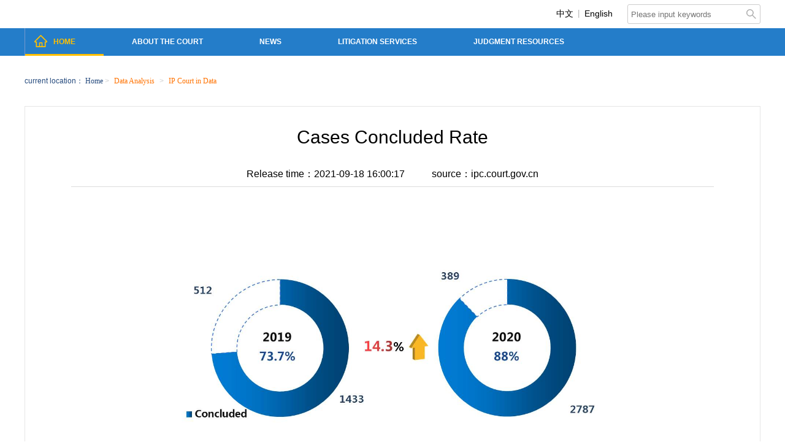

--- FILE ---
content_type: text/html; charset=UTF-8
request_url: https://enipc.court.gov.cn/en-us/news/view-1547.html
body_size: 5806
content:
<!DOCTYPE html PUBLIC "-//W3C//DTD XHTML 1.0 Transitional//EN" "http://www.w3.org/TR/xhtml1/DTD/xhtml1-transitional.dtd">
<html xmlns="http://www.w3.org/1999/xhtml" xml:lang="en">
<head>
	<meta http-equiv="Content-Type" content="text/html; charset=utf-8" />
	<meta name="viewport" content="width=1240" />
    <meta name="viewport" content="width=device-width">
    <meta http-equiv="X-UA-Compatible" content="ie=edge,chrome=1">
	<!--<meta name="description" content=" 最高人民法院知识产权法庭网是人民群众了解和联系最高人民法院知识产权法庭的重要窗口，承载着司法公开、法治宣传、服务群众、接受监督等重要使命。是最高人民法院知识产权法庭的政务网站，是最高人民法院知识产权法庭在互联网上唯一的正式身份。" />
 <meta name="keywords" content="最高人民法院知识产权法庭,知识产权法庭,最高院知识产权法庭,最高法知识产权法庭,最高人民法院,最高法,法庭动态,法官,罗东川,知识产权上诉案,知识产权,专利权,审判,诉讼,民事案件,行政案件,司法保护,合法权益,科技创新,法治,侵权,著作权,商标权" />-->

	<link rel="stylesheet" type="text/css" href="/style/system/css/css.css?t=1768845914" />
<link rel="stylesheet" type="text/css" href="/style/system/css/site.css?t=1768845914" />
<script type="text/javascript" src="/assets/b795ad9c/jquery.min.js"></script>
<script type="text/javascript" src="/style/system/js/jquery-migrate-3.4.0.min.js"></script>
<title>Cases Concluded Rate - 最高人民法院知识产权法庭</title>
    	
        </head>
<body class="whr_en">

<!-- logo栏 -->
<div class="logo">
    <div class="logo_inner">
        <div class="right">
            <div class="tips">
                <span>
                    <!-- <a class="wei" href="javascript:;"><img src="/style/system/images/weibo.png" width="20" height="20" /></a> -->
                    <!-- <a class="wei" href="javascript:;">
                        <img src="/style/system/images/weixin.png" width="20" height="20" />
                        <div class="whr_erweima"><img src="/style/system/images/wei.jpg" alt=""></div>
                    </a> -->
                </span>
                <!-- <span class="sx"></span> -->
                <span class="">
                    <a href="https://ipc.court.gov.cn/zh-cn/index.html" target="_blank">中文</a>
                </span>
                <span class="sx"></span>
                <span class="">
                    <a href="https://enipc.court.gov.cn/en-us/index.html" target="_blank">English</a>
                </span>
            </div>

            <div class="search">
                <form name="content" action="/en-us/search.html" method="get">                    <input type="" id="keyword"  name="content" class="sousuo" placeholder="Please input keywords"/>
                    <input class="anniu" id="article_content" type="submit" value="" style="position: absolute;" />
                </form>            </div>
        </div>
    </div>
</div>
    <!-- 导航栏 -->
    <div class="nav">
        <div class="nav_inner">
            <ul class="nav_menu nav_menu1">
                                    <li class="nav_menu-item home">
                        <a href="/en-us/index.html">Home</a>
                        <ul class="nav_submenu nav_submenu1">
                                                    </ul>
                    </li>
                                    <li class="nav_menu-item ">
                        <a href="javascript:;">About the Court</a>
                        <ul class="nav_submenu nav_submenu1">
                        <li class="nav_submenu-item"><a href="/en-us/news/view-136.html">Introduction</a></li><li class="nav_submenu-item"><a href="/en-us/news/more-2-9.html">Judges</a></li><li class="nav_submenu-item"><a href="/en-us/news/view-135.html">Court Evolution</a></li><li class="nav_submenu-item"><a href="/en-us/news/view-144.html">Organization</a></li><li class='nav_submenu-item'><a href='javascript:;'>Jurisdiction</a><ul class='nav_submenu nav_submenu2'><li class="nav_submenu-item"><a href="/en-us/news/more-2-27.html">Patent</a></li><li class="nav_submenu-item"><a href="/en-us/news/more-2-28.html">New Varieties of Plants</a></li></ul></li>                            </ul>
                    </li>
                                    <li class="nav_menu-item ">
                        <a href="/en-us/news/more-21-21.html">News</a>
                        <ul class="nav_submenu nav_submenu1">
                                                    </ul>
                    </li>
                                    <li class="nav_menu-item ">
                        <a href="javascript:;">Litigation Services</a>
                        <ul class="nav_submenu nav_submenu1">
                        <li class="nav_submenu-item"><a href="/en-us/news/more-4-22.html">Convenient Services</a></li><li class="nav_submenu-item"><a href="/en-us/news/more-4-13.html">Guidelines</a></li><li class="nav_submenu-item"><a href="/en-us/news/more-4-15.html">Scheduled Hearing</a></li>                            </ul>
                    </li>
                                    <li class="nav_menu-item ">
                        <a href="javascript:;">Judgment Resources</a>
                        <ul class="nav_submenu nav_submenu1">
                        <li class="nav_submenu-item"><a href="/en-us/news/more-5-32.html">Essence of Judgments</a></li><li class="nav_submenu-item"><a href="/en-us/news/more-5-48.html">入库案例</a></li><li class="nav_submenu-item"><a href="/en-us/news/more-5-20.html">Typical Cases</a></li>                            </ul>
                    </li>
                            </ul>
        </div>
    </div>

            <div class="place">
            <b>current location：</b>
            <span class="fl">
<a href="/en-us/index.html">Home</a> > <span>Data Analysis</span> > <span>IP Court in Data</span></span>        </div>
    
    <link rel="stylesheet" href="/style/system/css/pdf/all.min.css">
<link rel="stylesheet" href="/style/system/css/pdf/view.css">
<script src="/style/system/js/pdf/pdf.min.js"></script>
<script src="/style/system/js/pdf/pdf.worker.min.js"></script>
		<div class="detail">
	    <h2>Cases Concluded Rate</h2>
	    <div class="message">
	        <span>Release time：2021-09-18 16:00:17</span>
	        	        <span>source：ipc.court.gov.cn</span>
	        <!-- <span>浏览量：<font id="clicks"></font>0</span> -->
	    </div>
	    <div class="detail_video">
	    		    </div>
        	    <div class="detail_image">
	    		    </div>

	    <div class="txt"><div style="text-align:center;">
	<img src="/upload/image/2021/09/18/16/00/20210918160049_88251.png" />
</div></div>
	    <div class="edit">Responsible editor：IPC</div>
	</div>
	


<script>
    (function(){
        // pdf.js worker
        pdfjsLib.GlobalWorkerOptions.workerSrc = '/style/system/js/pdf/pdf.worker.min.js';

        // PDFViewer 类（与之前的 component 同理）
        class PDFViewerInstance {
            constructor(container) {
                this.container = container;
                const pid = container.getAttribute("id");

                this.pdfUrl = container.getAttribute('data-pdf-url') || '';

                // 绑定到你的新样式
                this.viewer        = container.querySelector('.viewer-' + pid);
                this.pageNumInput  = container.querySelector('.page-num-' + pid);
                this.pageCountSpan = container.querySelector('.page-count-' + pid);

                this.prevBtn       = container.querySelector('.prev-page-' + pid);
                this.nextBtn       = container.querySelector('.next-page-' + pid);
                this.zoomOutBtn    = container.querySelector('.zoomOut-' + pid);
                this.zoomInBtn     = container.querySelector('.zoomIn-' + pid);
                this.resetZoomBtn  = container.querySelector('.resetZoom-' + pid);
                this.fullScreenBtn = container.querySelector('.fullScreen-' + pid);

                // this.statusEl      = container.querySelector('.status-' + pid);

                this.pdfDoc = null;
                this.currentPage = 1;
                this.scale = 1.0;
                this.scaleStep = 0.25;
                this.maxScale = 3.0;
                this.minScale = 0.5;

                this.bindEvents();
                this.init();
            }

            bindEvents() {
                this.prevBtn.addEventListener('click', () => {
                    if (this.currentPage > 1) this.renderPage(this.currentPage - 1);
                });

                this.nextBtn.addEventListener('click', () => {
                    if (this.pdfDoc && this.currentPage < this.pdfDoc.numPages)
                        this.renderPage(this.currentPage + 1);
                });

                this.zoomInBtn.addEventListener('click', () => {
                    if (this.scale < this.maxScale) {
                        this.scale += this.scaleStep;
                        this.renderPage(this.currentPage);
                    }
                });

                this.zoomOutBtn.addEventListener('click', () => {
                    if (this.scale > this.minScale) {
                        this.scale -= this.scaleStep;
                        this.renderPage(this.currentPage);
                    }
                });

                this.resetZoomBtn.addEventListener('click', () => {
                    this.scale = 1.0;
                    this.renderPage(this.currentPage);
                });

                this.fullScreenBtn.addEventListener('click', () => {
                    // this.viewer.requestFullscreen();
                    const elem = this.container;

                    if (!document.fullscreenElement) {
                        elem.requestFullscreen();
                    } else {
                        document.exitFullscreen();
                    }
                });

                this.pageNumInput.addEventListener('keypress', (e) => {
                    if (e.key === 'Enter') {
                        const p = parseInt(this.pageNumInput.value);
                        if (p >= 1 && p <= this.pdfDoc.numPages)
                            this.renderPage(p);
                    }
                });
            }

            init() {
                if (!this.pdfUrl) {
                    this.statusEl.textContent = '未提供 PDF URL';
                    return;
                }
                this.loadPdf(this.pdfUrl);
            }

            loadPdf(url) {
                const self = this;
                // self.statusEl.textContent = '正在加载文档...';
                self.viewer.innerHTML = '<div class="pdf-loading">加载PDF文档中...</div>';

                pdfjsLib.getDocument({ url: url }).promise
                    .then(function(pdf) {
                        self.pdfDoc = pdf;
                        self.pageCountSpan.textContent = '/ ' + pdf.numPages + ' 页';
                        self.pageNumInput.max = pdf.numPages;
                        // self.statusEl.textContent = '文档加载完成';

                        self.prevBtn.disabled = false;
                        self.nextBtn.disabled = false;

                        self.renderPage(1);
                    })
                    .catch(function(err) {
                        console.error('PDF 加载失败', err);
                        self.viewer.innerHTML = '<div class="error">无法加载PDF</div>';
                        // self.statusEl.textContent = '加载失败';
                    });
            }

            renderPage(pageNum) {
                if (!this.pdfDoc) return;

                // this.statusEl.textContent = '正在渲染第 ' + pageNum + ' 页...';
                this.currentPage = pageNum;
                this.viewer.innerHTML = '';

                const self = this;
                this.pdfDoc.getPage(pageNum).then(function(page) {
                    const viewport = page.getViewport({ scale: self.scale });
                    const canvas = document.createElement('canvas');
                    const ctx = canvas.getContext('2d');
                    canvas.width = viewport.width;
                    canvas.height = viewport.height;
                    self.viewer.appendChild(canvas);

                    page.render({ canvasContext: ctx, viewport: viewport }).promise.then(function() {
                        self.pageNumInput.value = pageNum;
                        self.prevBtn.disabled = (pageNum <= 1);
                        self.nextBtn.disabled = (pageNum >= self.pdfDoc.numPages);
                        // self.statusEl.textContent = '第 ' + pageNum + ' 页渲染完成';
                    });
                });
            }
        }
        function initAllPdfBoxes() {
            document.querySelectorAll('.pdfjs-wrapper').forEach(box => {
                if (!box.__pdf_init__) {
                    box.__pdf_init__ = true;
                    new PDFViewerInstance(box);
                }
            });
        }

        document.querySelectorAll('.pdf-placeholder').forEach((div) => {
            const url = div.getAttribute('data-pdf-url');
            const pid = div.id;

            // 生成完整 PDF HTML
            const pdfHtml = ''
                + '<div id="'+pid+'" class="pdfjs-wrapper" data-pdf-url="'+url+'">'
                +   '<div class="pdf-toolbar">'
                +       '<button class="prev-page-'+pid+' pdf-btn" disabled>上一页</button>'
                +       '<div class="page-box">'
                +           '<span>第</span>'
                +           '<input class="page-num-'+pid+'" type="number" value="1" min="1">'
                +           '<span class="page-count-'+pid+'">/ 0 页</span>'
                +       '</div>'
                +       '<button class="next-page-'+pid+' pdf-btn" disabled>下一页</button>'
                +       '<button class="zoomOut-'+pid+' pdf-btn">缩小</button>'
                +       '<button class="zoomIn-'+pid+' pdf-btn">放大</button>'
                +       '<button class="resetZoom-'+pid+' pdf-btn">重置</button>'
                +       '<button class="fullScreen-'+pid+' pdf-btn">全屏</button>'
                +   '</div>'
                +   '<div class="pdf-view-area viewer-'+pid+'">'
                +       '<div class="pdf-loading">等待PDF加载...</div>'
                +   '</div>'
                + '</div>';

            // 用 insertAdjacentHTML 替代 outerHTML 更安全
            div.insertAdjacentHTML('afterend', pdfHtml);
            div.remove();

            // 初始化
            const container = document.getElementById(pid);
            if(container) {
                new PDFViewerInstance(container);
            }
        });

    })();
</script>

    <!-- footer -->
    <div  class="footer en_footer">
        <div class="footer_border">
            <div class="footer_inner">
                <div class="wei">
                    <dl>
                        <dt><img src="/style/system/images/wei.jpg" /></dt>
                        <dd>Official WeChat</dd>
                    </dl>
                </div>

                <!-- <div class="bottomnav">
                    <dl class="link_title">
                        <dd>Friendship link：</dd>
                    </dl>
                    <dl>
                        <dd><a href="https://www.wipo.int/portal/en/index.html" target="_blank">WIPO</a></dd>
                        <dd><a href="http://www.ip.courts.go.jp/eng/index.html" target="_blank">Intellectual Property High Court of Japan</a></dd>
                    </dl>
                    <dl>
                        <dd><a href="http://cafc.uscourts.gov/" target="_blank">CAFC</a></dd>
                        <dd><a href="http://patent.scourt.go.kr/patent_new/index_e.work" target="_blank">Patent Court of Korea</a></dd>
                    </dl>
                    <dl> -->
                        <!-- <dd><a href="http://ipc.arbitr.ru/" target="_blank"></a></dd> -->
                        <!-- <dd><a href="https://www.bundespatentgericht.de/cms/" target="_blank">Federal Patent Court of Germany</a></dd>
                    </dl>
                </div> -->

                <div style="clear: both;"></div>
            </div>
        </div>

        <div class="footer_inner">
            <div class="bq">
                Address：Building 3, Yard 2, Automobile Museum East Road, Fengtai District, Beijing&nbsp;&nbsp;&nbsp;&nbsp;
                Code：100160&nbsp;&nbsp;&nbsp;&nbsp;
                Telephone：12368<br />
                Email Address：ipc@court.gov.cn<br />
                                Copyright of the Supreme People's Court of the People's Republic of China<br/>

                            </div>

            <!-- <div class="slogo" style="background-image: url(/style/system/images//slogo.png)"></div> -->
            <div style="clear: both;"></div>
            <input type="hidden" name="total" id="visitTotal" value="0">
            <input type="hidden" name="today" id="visitToday" value="0">
        </div>
    </div>
    <script>
var _hmt = _hmt || [];
(function() {
  var hm = document.createElement("script");
  hm.src = "https://hm.baidu.com/hm.js?119858e73757ff5e00cf8d305cd7ada4";
  var s = document.getElementsByTagName("script")[0];
  s.parentNode.insertBefore(hm, s);
})();
</script>
 <script>
var _hmt = _hmt || [];
(function() {
  var hm = document.createElement("script");
  hm.src = "https://hm.baidu.com/hm.js?119858e73757ff5e00cf8d305cd7ada4";
  var s = document.getElementsByTagName("script")[0];
  s.parentNode.insertBefore(hm, s);
})();
</script>
<script>
  $(function() {

    setMenu($(".nav_inner .nav_menu > .nav_menu-item"))

    function setMenu(dom) {
      dom.hover(function() {
        if($(this).children(".nav_submenu").length) {
          $(this).children(".nav_submenu").css({"display": "block"});
          setMenu($(this).children(".nav_submenu").children(".nav_submenu-item"))
        }
      }, function() {
        if($(this).children(".nav_submenu").length) {
          $(this).children(".nav_submenu").css({"display": "none"});
        }
      })
    }
  })
</script>

<!-- 20240314 -->
<div style="display: none;">
    <script type="text/javascript" src="https://v1.cnzz.com/z.js?id=1280020211"></script>
</div>
<script type="text/javascript">
/*<![CDATA[*/
jQuery(function($) {

	$.ajax({
		type: "POST",
		url: "/article/content/clicks.html",
		async: false,
		data: {id: "1547"},
		dataType: "json",
		success: function(data) {
			if(data.code == 200){
				// $("#clicks").text(data.clicks);
			}
		}
    });


	$.ajax({
		type: "POST",
		url: "/article/content/reading.html",
		async: false,
		data: {id: "1547"},
		dataType: "json",
		success: function(data) {
			if(data.code == 200){

			}
		}
    });


    $.ajax({
        type: "GET",
        url: "/article/content/viewsite.html",
        async: false,
        data: "",
        dataType: "json",
        success: function(data) {
            if(data.code == 200){
                $("#visitTotal").val(data.data.total);
                $("#visitToday").val(data.data.today);
            }
        }
    });

});
/*]]>*/
</script>
</body>
</html>


--- FILE ---
content_type: text/html; charset=UTF-8
request_url: https://enipc.court.gov.cn/article/content/clicks.html
body_size: 100
content:
{"code":"200","msg":"\u8bf7\u6c42\u6210\u529f","clicks":6796}

--- FILE ---
content_type: text/html; charset=UTF-8
request_url: https://enipc.court.gov.cn/article/content/reading.html
body_size: 108
content:
{"code":"200","msg":"\u8bf7\u6c42\u6210\u529f","reading_num":"1"}

--- FILE ---
content_type: text/html; charset=UTF-8
request_url: https://enipc.court.gov.cn/article/content/viewsite.html
body_size: 131
content:
{"description":"\u8bf7\u6c42\u6210\u529f\uff01","data":{"today":912,"total":725193},"code":"200"}

--- FILE ---
content_type: text/css
request_url: https://enipc.court.gov.cn/style/system/css/css.css?t=1768845914
body_size: 4900
content:
@charset "utf-8";
/* 变灰色 */
/*html,img,a {
	-webkit-filter: grayscale(100%);
    -moz-filter: grayscale(100%);
    -ms-filter: grayscale(100%);
    -o-filter: grayscale(100%);
	filter: grayscale(100%);
    filter:progid:DXImageTransform.Microsoft.BasicImage(grayscale=1);
    _filter:none;
	filter: gray;
}*/
/* 灰色结束 */
/* 公用样式 */
body{padding:0; margin:0; font-size:14px; font-family:"Microsoft YaHei","微软雅黑","SimSun","宋体","黑体";  color:#000;}
ul,ol,li,p,h1,h2,h3,h4,h5,h6,dl,dt,dd{margin:0; padding:0; list-style:none; font-weight:normal;}
img{border:0;}
a{color:#000; text-decoration:none;}
body a:hover{color:#1455ac; text-decoration:none;}
/*a:visited,a:active{color:#555; text-decoration:none;}*/
div.left{float:left;}
div.right{float:right;}


.logo{width:100%; height:130px;}
.logo_inner{width:1200px; height:130px; margin:0 auto;}
.logo_inner .left{width:525px; height:73px; margin-top:33px; float:left; background:url(../images/logo.png)  no-repeat left center;}
.logo_inner .right{width:330px; margin-top:37px; float:right;}
.logo_inner .right .tips{width:330px; height:20px;}
.logo_inner .right .tips span{width:100px; height:20px; float:left; display:block; line-height:20px;}
.logo_inner .right .tips span .wei{width:20px; height:20px; float:left; margin-right:20px;}
.logo_inner .right .tips span.sx{width:2px; height:20px; background:url(../images/sx.png) no-repeat right center;}
.logo_inner .right .tips span.zw{background:url(../images/china.png) no-repeat left center; padding-left:30px; width:50px; margin-left:25px;}
.logo_inner .right .tips span.yw{background:url(../images/english.png) no-repeat left center; padding-left:30px; width:70px; margin-left:20px;}
.logo_inner .right .search{width:330px; height:30px; margin-top:20px; background:url(../images/search.png) no-repeat;}
.logo_inner .right .search input.sousuo{border:none; width:290px; height:20px; padding:5px; background:none;}
.logo_inner .right .search input.anniu{background:url(../images/an.png) no-repeat center center; width:30px; height:30px; border:none; text-indent:-50000px;}


/*.nav{width:100%; height:45px; background:#254a7d;}
.nav ul{width:1200px; height:45px; border-left:1px solid #7598cd; margin:0 auto;}
.nav ul li{width:239px; height:45px; border-right:1px solid #7598cd; float:left; text-align:center; font-size:16px; font-weight:700; line-height:45px;}
.nav ul li.home{background:url(../images/home.png) no-repeat 70px 13px; height:42px; border-bottom:3px solid #ff7200;}
.nav ul li.home a{color:#ff7200;}
.nav ul li a{color:#fff; display:block; width:239px; height:45px;}
.nav ul li.hover{height:42px; border-bottom:3px solid #ff7200;}*/
.nav{width:100%; background:#254a7d; color:#fff; font-size:0; position: relative; z-index: 1000;}
.nav .nav_inner{width:1200px; margin:0 auto; border-left:1px solid #7598cd;}
.nav a{display:block; line-height:inherit; cursor:pointer; color:#fff!important; font-weight:700;}
.nav ul{list-style:none; padding-left:0; margin-top:0; margin-bottom:0;}
.nav ul li{width:239px; text-align:center; font-size:16px;}
.nav ul li.hover{height: 42px; border-bottom: 3px solid #ff7200;}
.nav ul li.home{background:url(../images/home.png) no-repeat 70px 13px; height:42px; border-bottom:3px solid #ff7200;}
.nav ul li.home a{color:#ff7200!important;}
.nav_menu {display: none; font-weight:700; text-transform:uppercase;}
.nav_menu1 {display: block;}
.nav_menu-item{display:inline-block; position:relative; line-height:45px;}
.nav_menu-item:hover{background-color:#254a7d; color:#fff}
/* .nav_menu-item .nav_submenu{display:block; color:#fff} */
/* .nav_menu-item:hover .nav_submenu{display:block; color:#fff} */
.nav_submenu{font-weight:300; text-transform:none; display:none; position:absolute; width:239px;/* background-color:#395f96;*/background:rgba(24, 64, 112, 0.8);}
.nav_submenu-item {transition: all .2s; box-sizing: border-box; line-height: 43px; height: 45px; border-top:1px solid #46668d; border-bottom:1px solid #46668d;border-right:none !important;}
.nav_submenu-item:hover{/*background:rgba(0, 0, 0, 0.1);*/ background:#264a7e; border-top:1px solid #7598cd; border-bottom:1px solid #0e1d3a; color:#fff!important; box-sizing: border-box; border-right: none;}
.nav_submenu-item:hover a{color:#fff!important;}


.banner{width:100%; height:400px; background:#1059af url("/style/system/images/banner.jpg") center top no-repeat; box-shadow:#c8c8c8 0 5px 5px 0; margin-bottom:100px;}


.focus{width:1200px; height:510px; margin:0 auto 65px;}
.focus .pic{width:765px; height:510px; float:left; background:#f7f7f7;}
.focus .new{width:394px; height:468px; border:1px solid #e6e5e5; border-left:none; float:left; padding:20px;}
.focus .new .title{font-size:34px; line-height:48px; color:#356aa0; font-weight:700;}
.focus .new .title a{color:#356aa0;}
.focus .new .text{color:#444; font-size:16px; line-height:36px; padding-top:15px;}
.focus .new .detail{width:100px; height:32px; background:#a0a0a0; line-height:32px; text-align:center; margin:10px 0; font-size:14px; padding: 0px;}
.focus .new .detail a{display: block;color:#fff;}


.main{width:1200px; height:350px; margin:0 auto 65px;}
.main .content{width:570px;}
.main .content .title{width:100%; height:45px; border-bottom:1px solid #ccc;}
.main .content .title li{width:145px; height:45px; line-height:45px; text-align:center; font-size:24px; background:#92acc7; margin-right:10px; border-radius:5px 5px 0 0; float:left; color:#fff;}
.main .content .title li.hover{background:#356aa0;}
.main .content .list{width:526px; margin:10px auto 0; overflow:hidden; font-size:16px;}
.main .content .list li{border-bottom:1px solid #d9d9d9; line-height:60px; overflow:hidden;}
.main .content .list li span.left{float:left; background:url(../images/li.png) no-repeat left center; padding-left:30px;}
.main .content .list li span.right{float:right; font-size:12px; color:#999; font-style:italic; padding-right:2px;}

.main .content .map{width:570px; height:280px; margin-top:30px; overflow:hidden;}


.fgjs{background:url(../images/fgjs.jpg) no-repeat bottom center; width:100%; height:390px;}
.fgjs .fgjs_inner{height:390px; width:1200px; margin:0 auto;}
.fgjs .fgjs_inner .title{width:1200px; height:44px; line-height:44px; text-align:center; font-size:24px; color:#356aa0;}
.fgjs .fgjs_inner .list{width:1150px; height:230px; margin:66px auto 0;}
.fgjs .fgjs_inner .list .arrowL{width:50px; height:50px; margin:70px 16px 0 0; background:url(../images/arrowL.png) no-repeat; float:left;}
.fgjs .fgjs_inner .list .arrowR{width:50px; height:50px; margin:70px 0 0 16px; background:url(../images/arrowR.png) no-repeat; float:right;}
.fgjs .fgjs_inner .list ul{width:1018px; height:228px; float:left;}
.fgjs .fgjs_inner .list ul li{width:135px; height:228px; float:left; margin:0 16px;}
.fgjs .fgjs_inner .list ul li .pic{width:135px; height:188px; box-shadow:#2d5983 2px 2px 5px 0;}
.fgjs .fgjs_inner .list ul li .pic img{width:135px; height:188px;}
.fgjs .fgjs_inner .list ul li .name{width:135px; height:40px; line-height:40px; text-align:center; font-size:14px; color:#fff;}
.fgjs .fgjs_inner .list ul li .name a{color:#fff;}


.footer{width:100%; overflow:hidden; background:url(../images/footer.png) repeat-x; font-size:12px;}
.footer .footer_inner{width:1150px; margin:0 auto;}
.footer .footer_inner .bottomnav{width:545px; height:145px; padding:30px 0 0 0; float:left;}
.footer .footer_inner .bottomnav dl{width:135px; line-height:27px; float:left;}
.footer .footer_inner .bottomnav dl dt{font-weight:700;}
.footer .footer_inner .wei{width:87px; height:120px; float:right; padding-top:36px;}
.footer .footer_inner .wei dl{width:87px; height:120px; float:left;/* margin-left:45px;*/}
.footer .footer_inner .wei dl dt{width:87px; height:87px;}
.footer .footer_inner .wei dl dd{width:87px; height:33px; line-height:33px; text-align:center;}
.footer .footer_inner .bq{width:545px; height:auto; line-height:24px; padding:60px 0 40px 0; float:left; clear:both;}
.footer .footer_inner .slogo{width:152px; height:48px; background:url(../images/slogo.png) no-repeat; float:right; margin:70px 0 40px 0;}


/*二级页*/
.place{width:1200px; height:30px; line-height:30px; margin:26px auto; color:#cecece;font-size: 12px;font-family: "宋体";}
.place b{color:#254a7d;font-weight: normal;}
.place a{color:#254a7d;font-family: "Microsoft YaHei","微软雅黑"}
.place span span { color:#ff7200;font-family: "Microsoft YaHei","微软雅黑";margin: 0 5px;}
/*.place .orange{color:#ff7200;}*/

.main.ejy{background:url(../images/bgs.gif) repeat-y left top; height:auto; overflow:hidden;}
.main.ejy div.left{width:243px; padding:1px;}
.main.ejy div.left .menu .title{background:#ff7200; border-bottom:3px solid #ffb579; height:50px; line-height:50px; padding-left:32px; font-size:21px; }
.main.ejy div.left .menu .title a{color:#fff;}
.main.ejy div.left .menu .list ul{background:url(../images/libg.gif) left top; padding-left:32px;}
.main.ejy div.left .menu .list li{font-size:16px; min-height: 50px; line-height:21px; background:url(../images/jj1.jpg) no-repeat 10px 12px;}
/*.main.ejy div.left .menu .list li.hover{background:url(../images/jj2.png) no-repeat 10px 12px;height: auto;}*/
.main.ejy div.right{width:870px; border:1px solid #e9e8e8; border-left:none; padding:30px 30px 30px 50px; min-height:500px;}
.main.ejy div.right .column .title{border-bottom:5px solid #356aa0; height:40px;}
.main.ejy div.right .column .title h2{border-bottom:5px solid #ff4e00; margin-bottom:-5px; color:#356aa0; height:40px; float:left;font-size: 18px;}
.main.ejy div.right .column .title h2 a{color:#356aa0;}
.main.ejy div.right .column .title .more{float:right; font-size:14px; margin-top:10px;}
.main.ejy div.right .column .title .more a{color:#999;}

.main.ejy div.right .column h2 {font-size: 24px;font-weight: 700;color: #356aa0;line-height: 3.0;}

.main.ejy div.right .column .list .introduce{border-bottom:2px solid #d9e0eb; padding:30px 0;border-bottom-style:none; padding-bottom:0px;}
.main.ejy div.right .column .list .general {text-align: center;}
.main.ejy div.right .column .list .general .introduce {display: inline-block;margin: 0 30px;}
.main.ejy div.right .column .list .introduce .pic{width:135px; height:188px; box-shadow:#afb1b2 2px 2px 5px 0; margin:0 auto;}
.main.ejy div.right .column .list .introduce .pic a {float: left;}
.main.ejy div.right .column .list .introduce .pic a img { height: 188px;}
.main.ejy div.right .column .list .introduce .name{width:135px; height:40px; line-height:40px; text-align:center; font-size:16px; margin:0 auto 15px; font-weight:700;}
.main.ejy div.right .column .list .introduce .text{line-height:24px; font-size:14px;}

/*页码*/
div.pagination{font-size:14px; line-height:50px; height:50px; margin:50px 0 30px 0; text-align:center; clear:both;}
div.pagination a{color:#666; text-decoration:none; padding:5px 12px; border:1px solid #e2e2e2; background-color:#fff;}
div.pagination a:hover,
div.pagination a:active {text-decoration:none; border:1px solid #ccc; box-shadow:1px 1px 4px #eaeaea;}
div.pagination span {background-color:#fff; }
div.pagination span.current{padding:5px 12px; color:#fff; background:#364d98; border:1px solid #364d98;}
div.pagination input{border:1px solid #e2e2e2; width:36px!important; height:29px; line-height:29px; margin-top:-3px; padding:0; border-radius:0;}
div.pagination span#head_page,
div.pagination span#first_page,
div.pagination span#next_page,
div.pagination span#foot_page {color:#666; text-decoration:none; border:1px solid #ddd; padding:3px 5px 3px 5px; *padding:3px 5px 3px 5px; cursor:pointer;}
div.pagination span.disabled{color:#cecece; border:1px solid #e2e2e2; padding:5px 12px; cursor:default;}

/*交通指引*/
.ride{width:430px; /*height:128px;*/ background:url(../images/ride.png) no-repeat; padding:35px 250px 30px 190px; line-height:30px; margin:38px 0;}
.ride_map{width:860px; height:420px; border:5px solid #6d6d6d;}


/*平面图*/
.plan{margin:50px 0; overflow:hidden;}
.plan .arrowL{width:50px; height:50px; margin:210px 30px 0 25px; background:url(../images/arrowL1.gif) no-repeat; float:left;}
.plan .arrowR{width:50px; height:50px; margin:210px 30px 0 25px; background:url(../images/arrowR2.gif) no-repeat; float:right;}
.plan .pic{width:660px; height:470px; float:left;}


/*列表页*/
.main.ejy .list .listing{font-size:16px; margin-top:30px;}
.main.ejy .list .listing li{border-bottom:1px solid #d9d9d9; line-height:60px; overflow:hidden;}
.main.ejy .list .listing li span.left{float:left; background:url(../images/li.png) no-repeat left center; padding-left:30px;}
.main.ejy .list .listing li span.right{float:right; font-size:12px; color:#999; font-style:italic; padding-right:2px;}

/* error */
.errorbd { width:1200px;margin:0 auto 30px auto;border: 1px solid #E2E2E2;background: url("../images/error.png") 155px 120px no-repeat; }
.errorbd #error { width:500px; height:350px; margin:100px auto;}
.errorbd #error .message { font-size: 30px;line-height: 80px;}
.errorbd #error .box1 { font-size:16px; line-height:50px;}
.errorbd #error .box2 { font-size:12px;}
.errorbd #error .box2 li { float:left; margin-right:20px;}

/*second*/
.location{background: #f3f3f3;height: 45px;line-height: 45px;width: 1160px;margin: 0 auto 20px;padding: 0 20px;}
.location font {font-family: "宋体";margin: 0 10px;color: #c3c3c3;font-weight: 700;}
/*.location span span { color:#1f55bf; font-weight:700;}*/

/*内容页*/
.detail{width:1048px; overflow:hidden; margin:0 auto 30px; line-height:40px; padding:30px 75px; border:1px solid #e6e5e5;}
.detail h2{text-align:center; font-size:30px; margin-bottom:20px;}
.detail .message{border-bottom:1px solid #ddd; line-height:40px; margin-bottom:40px; text-align:center; font-size:16px;}
.detail .message span{padding:0 20px;}
.detail .txt{font-size:16px;}
.detail .edit{float:right; margin-top:50px; font-size:12px; color:#999; }
.detail .detail_image{text-align:center; width:765px; margin:0 auto;}
.detail .detail_image img{margin-bottom:30px; max-width:765px;}
.detail .txt img{margin-bottom:30px; max-width:765px; margin:0 auto;}

/*裁判文书内容页*/
.cpws{width:1194px; border:3px double #000; margin:50px auto; font-family:"宋体"; font-size:14px; line-height:35px;}
.cpws .cpwstext{padding:45px;}
.cpws .cpwstext .title{font-size:20px; text-align:center; font-weight:700; line-height:60px;}
.cpws .cpwstext .title span{font-size:14px; font-weight:100;}
.cpws .cpwstext .date{border-bottom:1px solid #ff0000; line-height:40px; text-align:right; color:#686868; margin-bottom:30px;}
.cpws .cpwstext .date span{color:#ff0000;}
.cpws .cpwstext .bh{text-align:right;}
.cpws .cpwstext .text{margin-bottom:50px;}
.cpws .cpwstext p{text-indent:2em;}
.cpws .cpwstext .signature{text-align:right; width:900px; margin:0 0 0 70px;}
.cpws .cpwstext p.hd{text-align:left;}

.cpws .gg{width:1115px; height:230px; padding:35px; background:#e2e2e2; margin:0 auto 4px;}
.cpws .gg h3{color:#f00; text-align:center; line-height:30px; margin-bottom:20px;}
.cpws .gg .txtR{text-align:right; margin:20px auto 0;}

/*裁判文书页面左侧文书搜索*/
.main.ejy div.left .menu_search{background:#fff;}
.main.ejy div.left .menu_search .title{border-top:6px solid #356aa0; color:#356aa0; height:40px; line-height:40px; text-align:center; font-size:14px; font-weight:700;}
.main.ejy div.left .menu_search .list ul{width:220px; margin:0 auto; font-size:12px; overflow:hidden;}
.main.ejy div.left .menu_search .list li{height:30px; line-height:30px; margin-bottom:15px;}
.main.ejy div.left .menu_search .list li select.all{width:218px; height:30px; border:1px solid #e6e5e5;}
.main.ejy div.left .menu_search .list li select.nian{width:60px; height:30px; border:1px solid #e6e5e5; padding:0 10px;}
.main.ejy div.left .menu_search .list li input{width:161px; height:30px; border:1px solid #e6e5e5; padding:0 10px;}
.main.ejy div.left .menu_search .list li.an{height:50px; margin:10px 0 20px 4px;}
.main.ejy div.left .menu_search .list li button.sou{width:215px; height:50px; background:url(../images/sou.png) no-repeat; line-height:50px; text-align:center; border:0; font-size:18px; color:#356aa0; cursor:pointer;}

.main.ejy div.left .menu_search .list li select {border: solid 1px #000; appearance:none; -moz-appearance:none; -webkit-appearance:none; background:url(../images/jt.gif) no-repeat scroll right center transparent;    padding-right: 14px; }
.main.ejy div.left .menu_search .list li select::-ms-expand { display: none; }

/*裁判文书搜索结果页*/
.result{overflow:hidden;}
.result_tit{border-bottom:1px solid #ff4e00; line-height:40px; overflow:hidden;}
.result_tit h3{color:#ff4e00; float:left; font-size:20px;}
.result_tit span{display:block; float:right; font-size:12px; color:#999;}
.result_tit span b{font-weight:100;}
.result_tit span i{padding-left:20px; font-style:normal;}
.result_list{overflow:hidden; padding:20px 0; border-bottom:1px solid #e3e3e3;}
.result_list dl{overflow:hidden; margin:0 20px 20px 0;}
.result_list dl span{line-height:40px; display:block; float:left; font-size:12px; font-weight:700; width:28px; min-height:100px; color:#999; padding:0 0 0 10px;}
.result_list dl dt{line-height:40px; font-size:16px; color:#254a7d; font-weight:700;}
.result_list dl dt a{color:#254a7d; display:block;}
.result_list dl dd{line-height:22px; font-size:12px;}
.result_list dl dd a{display:block;}

/*法官介绍详情页*/
.detail_fgjs{width:1048px; overflow:hidden; margin:0 auto 30px; line-height:40px; padding:40px 75px; border:1px solid #e6e5e5;}
.detail_fgjs h2{text-align:center; font-size:30px; margin-bottom:30px;}
.detail_fgjs .hr{font-size:0; height:1px; border-bottom:1px solid #e3e3e3;}
.detail_fgjs .detail_image{text-align:center; width:225px; height:300px; margin:40px auto;}
.detail_fgjs .detail_image img{width:225px; height:300px;}
.detail_fgjs p{line-height:36px; font-size:18px; text-indent:2em;}

--- FILE ---
content_type: text/css
request_url: https://enipc.court.gov.cn/style/system/css/pdf/view.css
body_size: 1088
content:

/* 全局基础 */
* {
    margin: 0;
    padding: 0;
    font-family: 'Microsoft YaHei', Arial, sans-serif;
}

#pdfjs_container {
    width: 100%;
    margin: 0 auto;   /* ⭐关键：水平居中 */
}

/* 工具栏整体 */
.pdf-toolbar {
    display: flex;
    justify-content: center;
    width: 100%;
    background: #f6f7f9;
    border: 1px solid #e0e0e0;
    padding: 10px 15px;
    align-items: center;
    gap: 15px;
    flex-wrap: wrap;
    border-radius: 6px;
    box-sizing: border-box;
}

/* 工具栏按钮：扁平 + 边框风格 */
.pdf-btn {
    padding: 6px 16px;
    background: #ffffff;
    border: 1px solid #d0d0d0;
    border-radius: 6px;
    cursor: pointer;
    font-size: 14px;
    color: #333;
    transition: 0.15s;
}

.pdf-btn:hover {
    background: #f0f0f0;
    border-color: #bdbdbd;
}

/* 禁用按钮 */
.pdf-btn:disabled {
    opacity: .5;
    cursor: not-allowed;
}

/* 页码区域 */
.page-box {
    display: flex;
    align-items: center;
    gap: 8px;
    font-size: 14px;
    color: #444;
}

.page-box input {
    width: 60px;
    height: 32px;
    text-align: center;
    border: 1px solid #d0d0d0;
    border-radius: 6px;
}

/* PDF viewer box */
.pdf-view-area {
    display: flex;
    justify-content: center;  /* ⭐重点：让 PDF 画布在中间 */
    align-items: center;
    width: 100%;
    height: 850px;
    border: 1px solid #e3e3e3;
    background: #f8f9fc;
    margin-top: 10px;
    overflow: auto;
    border-radius: 8px;
    position: relative;
}

/* loading 居中 */
.pdf-loading {
    position: absolute;
    top: 50%;
    left: 50%;
    transform: translate(-50%, -50%);
    font-size: 15px;
    color: #777;
}

/* 状态栏 */
.status-line {
    padding: 8px 2px;
    color: #666;
    font-size: 13px;
    display: flex;
    justify-content: center;  /* ⭐重点：让 PDF 画布在中间 */
}
#pdf-viewer canvas {
    display: block;
    margin: 0 auto;
}
:fullscreen::backdrop {
    background: #fff !important;  /* 或 transparent */
}

/* Firefox */
:-moz-full-screen::backdrop {
    background: #fff !important;
}

/* Safari */
:-webkit-full-screen::backdrop {
    background: #fff !important;
}
.down-btn {
    display: inline-block;
    background: #3b82f6;
    color: #fff;
    padding: 8px 20px;
    border-radius: 6px;
    text-decoration: none;
    font-size: 14px;
    margin-left: 20px;
}


--- FILE ---
content_type: application/javascript; charset=utf-8
request_url: https://enipc.court.gov.cn/style/system/js/pdf/pdf.min.js
body_size: 281494
content:
/**
 * @licstart The following is the entire license notice for the
 * JavaScript code in this page
 *
 * Copyright Mozilla Foundation
 *
 * Licensed under the Apache License, Version 2.0 (the "License");
 * you may not use this file except in compliance with the License.
 * You may obtain a copy of the License at
 *
 *    licenses/LICENSE-2.0
 *
 * Unless required by applicable law or agreed to in writing, software
 * distributed under the License is distributed on an "AS IS" BASIS,
 * WITHOUT WARRANTIES OR CONDITIONS OF ANY KIND, either express or implied.
 * See the License for the specific language governing permissions and
 * limitations under the License.
 *
 * @licend The above is the entire license notice for the
 * JavaScript code in this page
 */
!function webpackUniversalModuleDefinition(t,e){"object"==typeof exports&&"object"==typeof module?module.exports=e():"function"==typeof define&&define.amd?define("pdfjs-dist/build/pdf",[],e):"object"==typeof exports?exports["pdfjs-dist/build/pdf"]=e():t["pdfjs-dist/build/pdf"]=t.pdfjsLib=e()}(globalThis,(()=>(()=>{"use strict";var __webpack_modules__=[,(t,e)=>{Object.defineProperty(e,"__esModule",{value:!0});e.VerbosityLevel=e.Util=e.UnknownErrorException=e.UnexpectedResponseException=e.UNSUPPORTED_FEATURES=e.TextRenderingMode=e.RenderingIntentFlag=e.PermissionFlag=e.PasswordResponses=e.PasswordException=e.PageActionEventType=e.OPS=e.MissingPDFException=e.LINE_FACTOR=e.LINE_DESCENT_FACTOR=e.InvalidPDFException=e.ImageKind=e.IDENTITY_MATRIX=e.FormatError=e.FeatureTest=e.FONT_IDENTITY_MATRIX=e.DocumentActionEventType=e.CMapCompressionType=e.BaseException=e.BASELINE_FACTOR=e.AnnotationType=e.AnnotationStateModelType=e.AnnotationReviewState=e.AnnotationReplyType=e.AnnotationMode=e.AnnotationMarkedState=e.AnnotationFlag=e.AnnotationFieldFlag=e.AnnotationEditorType=e.AnnotationEditorPrefix=e.AnnotationEditorParamsType=e.AnnotationBorderStyleType=e.AnnotationActionEventType=e.AbortException=void 0;e.assert=function assert(t,e){t||unreachable(e)};e.bytesToString=function bytesToString(t){"object"==typeof t&&null!==t&&void 0!==t.length||unreachable("Invalid argument for bytesToString");const e=t.length,s=8192;if(e<s)return String.fromCharCode.apply(null,t);const n=[];for(let i=0;i<e;i+=s){const a=Math.min(i+s,e),r=t.subarray(i,a);n.push(String.fromCharCode.apply(null,r))}return n.join("")};e.createPromiseCapability=function createPromiseCapability(){const t=Object.create(null);let e=!1;Object.defineProperty(t,"settled",{get:()=>e});t.promise=new Promise((function(s,n){t.resolve=function(t){e=!0;s(t)};t.reject=function(t){e=!0;n(t)}}));return t};e.createValidAbsoluteUrl=function createValidAbsoluteUrl(t,e=null,s=null){if(!t)return null;try{if(s&&"string"==typeof t){if(s.addDefaultProtocol&&t.startsWith("www.")){const e=t.match(/\./g);e&&e.length>=2&&(t=`http://${t}`)}if(s.tryConvertEncoding)try{t=stringToUTF8String(t)}catch(t){}}const n=e?new URL(t,e):new URL(t);if(function _isValidProtocol(t){if(!t)return!1;switch(t.protocol){case"http:":case"https:":case"ftp:":case"mailto:":case"tel:":return!0;default:return!1}}(n))return n}catch(t){}return null};e.getModificationDate=function getModificationDate(t=new Date){return[t.getUTCFullYear().toString(),(t.getUTCMonth()+1).toString().padStart(2,"0"),t.getUTCDate().toString().padStart(2,"0"),t.getUTCHours().toString().padStart(2,"0"),t.getUTCMinutes().toString().padStart(2,"0"),t.getUTCSeconds().toString().padStart(2,"0")].join("")};e.getVerbosityLevel=function getVerbosityLevel(){return n};e.info=function info(t){n>=s.INFOS&&console.log(`Info: ${t}`)};e.isArrayBuffer=function isArrayBuffer(t){return"object"==typeof t&&null!==t&&void 0!==t.byteLength};e.isArrayEqual=function isArrayEqual(t,e){if(t.length!==e.length)return!1;for(let s=0,n=t.length;s<n;s++)if(t[s]!==e[s])return!1;return!0};e.objectFromMap=function objectFromMap(t){const e=Object.create(null);for(const[s,n]of t)e[s]=n;return e};e.objectSize=function objectSize(t){return Object.keys(t).length};e.setVerbosityLevel=function setVerbosityLevel(t){Number.isInteger(t)&&(n=t)};e.shadow=shadow;e.string32=function string32(t){return String.fromCharCode(t>>24&255,t>>16&255,t>>8&255,255&t)};e.stringToBytes=stringToBytes;e.stringToPDFString=function stringToPDFString(t){if(t[0]>="ï"){let e;"þ"===t[0]&&"ÿ"===t[1]?e="utf-16be":"ÿ"===t[0]&&"þ"===t[1]?e="utf-16le":"ï"===t[0]&&"»"===t[1]&&"¿"===t[2]&&(e="utf-8");if(e)try{const s=new TextDecoder(e,{fatal:!0}),n=stringToBytes(t);return s.decode(n)}catch(t){warn(`stringToPDFString: "${t}".`)}}const e=[];for(let s=0,n=t.length;s<n;s++){const n=r[t.charCodeAt(s)];e.push(n?String.fromCharCode(n):t.charAt(s))}return e.join("")};e.stringToUTF8String=stringToUTF8String;e.unreachable=unreachable;e.utf8StringToString=function utf8StringToString(t){return unescape(encodeURIComponent(t))};e.warn=warn;e.IDENTITY_MATRIX=[1,0,0,1,0,0];e.FONT_IDENTITY_MATRIX=[.001,0,0,.001,0,0];e.LINE_FACTOR=1.35;e.LINE_DESCENT_FACTOR=.35;e.BASELINE_FACTOR=.25925925925925924;e.RenderingIntentFlag={ANY:1,DISPLAY:2,PRINT:4,SAVE:8,ANNOTATIONS_FORMS:16,ANNOTATIONS_STORAGE:32,ANNOTATIONS_DISABLE:64,OPLIST:256};e.AnnotationMode={DISABLE:0,ENABLE:1,ENABLE_FORMS:2,ENABLE_STORAGE:3};e.AnnotationEditorPrefix="pdfjs_internal_editor_";e.AnnotationEditorType={DISABLE:-1,NONE:0,FREETEXT:3,INK:15};e.AnnotationEditorParamsType={FREETEXT_SIZE:1,FREETEXT_COLOR:2,FREETEXT_OPACITY:3,INK_COLOR:11,INK_THICKNESS:12,INK_OPACITY:13};e.PermissionFlag={PRINT:4,MODIFY_CONTENTS:8,COPY:16,MODIFY_ANNOTATIONS:32,FILL_INTERACTIVE_FORMS:256,COPY_FOR_ACCESSIBILITY:512,ASSEMBLE:1024,PRINT_HIGH_QUALITY:2048};e.TextRenderingMode={FILL:0,STROKE:1,FILL_STROKE:2,INVISIBLE:3,FILL_ADD_TO_PATH:4,STROKE_ADD_TO_PATH:5,FILL_STROKE_ADD_TO_PATH:6,ADD_TO_PATH:7,FILL_STROKE_MASK:3,ADD_TO_PATH_FLAG:4};e.ImageKind={GRAYSCALE_1BPP:1,RGB_24BPP:2,RGBA_32BPP:3};e.AnnotationType={TEXT:1,LINK:2,FREETEXT:3,LINE:4,SQUARE:5,CIRCLE:6,POLYGON:7,POLYLINE:8,HIGHLIGHT:9,UNDERLINE:10,SQUIGGLY:11,STRIKEOUT:12,STAMP:13,CARET:14,INK:15,POPUP:16,FILEATTACHMENT:17,SOUND:18,MOVIE:19,WIDGET:20,SCREEN:21,PRINTERMARK:22,TRAPNET:23,WATERMARK:24,THREED:25,REDACT:26};e.AnnotationStateModelType={MARKED:"Marked",REVIEW:"Review"};e.AnnotationMarkedState={MARKED:"Marked",UNMARKED:"Unmarked"};e.AnnotationReviewState={ACCEPTED:"Accepted",REJECTED:"Rejected",CANCELLED:"Cancelled",COMPLETED:"Completed",NONE:"None"};e.AnnotationReplyType={GROUP:"Group",REPLY:"R"};e.AnnotationFlag={INVISIBLE:1,HIDDEN:2,PRINT:4,NOZOOM:8,NOROTATE:16,NOVIEW:32,READONLY:64,LOCKED:128,TOGGLENOVIEW:256,LOCKEDCONTENTS:512};e.AnnotationFieldFlag={READONLY:1,REQUIRED:2,NOEXPORT:4,MULTILINE:4096,PASSWORD:8192,NOTOGGLETOOFF:16384,RADIO:32768,PUSHBUTTON:65536,COMBO:131072,EDIT:262144,SORT:524288,FILESELECT:1048576,MULTISELECT:2097152,DONOTSPELLCHECK:4194304,DONOTSCROLL:8388608,COMB:16777216,RICHTEXT:33554432,RADIOSINUNISON:33554432,COMMITONSELCHANGE:67108864};e.AnnotationBorderStyleType={SOLID:1,DASHED:2,BEVELED:3,INSET:4,UNDERLINE:5};e.AnnotationActionEventType={E:"Mouse Enter",X:"Mouse Exit",D:"Mouse Down",U:"Mouse Up",Fo:"Focus",Bl:"Blur",PO:"PageOpen",PC:"PageClose",PV:"PageVisible",PI:"PageInvisible",K:"Keystroke",F:"Format",V:"Validate",C:"Calculate"};e.DocumentActionEventType={WC:"WillClose",WS:"WillSave",DS:"DidSave",WP:"WillPrint",DP:"DidPrint"};e.PageActionEventType={O:"PageOpen",C:"PageClose"};const s={ERRORS:0,WARNINGS:1,INFOS:5};e.VerbosityLevel=s;e.CMapCompressionType={NONE:0,BINARY:1};e.OPS={dependency:1,setLineWidth:2,setLineCap:3,setLineJoin:4,setMiterLimit:5,setDash:6,setRenderingIntent:7,setFlatness:8,setGState:9,save:10,restore:11,transform:12,moveTo:13,lineTo:14,curveTo:15,curveTo2:16,curveTo3:17,closePath:18,rectangle:19,stroke:20,closeStroke:21,fill:22,eoFill:23,fillStroke:24,eoFillStroke:25,closeFillStroke:26,closeEOFillStroke:27,endPath:28,clip:29,eoClip:30,beginText:31,endText:32,setCharSpacing:33,setWordSpacing:34,setHScale:35,setLeading:36,setFont:37,setTextRenderingMode:38,setTextRise:39,moveText:40,setLeadingMoveText:41,setTextMatrix:42,nextLine:43,showText:44,showSpacedText:45,nextLineShowText:46,nextLineSetSpacingShowText:47,setCharWidth:48,setCharWidthAndBounds:49,setStrokeColorSpace:50,setFillColorSpace:51,setStrokeColor:52,setStrokeColorN:53,setFillColor:54,setFillColorN:55,setStrokeGray:56,setFillGray:57,setStrokeRGBColor:58,setFillRGBColor:59,setStrokeCMYKColor:60,setFillCMYKColor:61,shadingFill:62,beginInlineImage:63,beginImageData:64,endInlineImage:65,paintXObject:66,markPoint:67,markPointProps:68,beginMarkedContent:69,beginMarkedContentProps:70,endMarkedContent:71,beginCompat:72,endCompat:73,paintFormXObjectBegin:74,paintFormXObjectEnd:75,beginGroup:76,endGroup:77,beginAnnotation:80,endAnnotation:81,paintImageMaskXObject:83,paintImageMaskXObjectGroup:84,paintImageXObject:85,paintInlineImageXObject:86,paintInlineImageXObjectGroup:87,paintImageXObjectRepeat:88,paintImageMaskXObjectRepeat:89,paintSolidColorImageMask:90,constructPath:91};e.UNSUPPORTED_FEATURES={forms:"forms",javaScript:"javaScript",signatures:"signatures",smask:"smask",shadingPattern:"shadingPattern",errorTilingPattern:"errorTilingPattern",errorExtGState:"errorExtGState",errorXObject:"errorXObject",errorFontLoadType3:"errorFontLoadType3",errorFontState:"errorFontState",errorFontMissing:"errorFontMissing",errorFontTranslate:"errorFontTranslate",errorColorSpace:"errorColorSpace",errorOperatorList:"errorOperatorList",errorFontToUnicode:"errorFontToUnicode",errorFontLoadNative:"errorFontLoadNative",errorFontBuildPath:"errorFontBuildPath",errorFontGetPath:"errorFontGetPath",errorMarkedContent:"errorMarkedContent",errorContentSubStream:"errorContentSubStream"};e.PasswordResponses={NEED_PASSWORD:1,INCORRECT_PASSWORD:2};let n=s.WARNINGS;function warn(t){n>=s.WARNINGS&&console.log(`Warning: ${t}`)}function unreachable(t){throw new Error(t)}function shadow(t,e,s,n=!1){Object.defineProperty(t,e,{value:s,enumerable:!n,configurable:!0,writable:!1});return s}const i=function BaseExceptionClosure(){function BaseException(t,e){this.constructor===BaseException&&unreachable("Cannot initialize BaseException.");this.message=t;this.name=e}BaseException.prototype=new Error;BaseException.constructor=BaseException;return BaseException}();e.BaseException=i;e.PasswordException=class PasswordException extends i{constructor(t,e){super(t,"PasswordException");this.code=e}};e.UnknownErrorException=class UnknownErrorException extends i{constructor(t,e){super(t,"UnknownErrorException");this.details=e}};e.InvalidPDFException=class InvalidPDFException extends i{constructor(t){super(t,"InvalidPDFException")}};e.MissingPDFException=class MissingPDFException extends i{constructor(t){super(t,"MissingPDFException")}};e.UnexpectedResponseException=class UnexpectedResponseException extends i{constructor(t,e){super(t,"UnexpectedResponseException");this.status=e}};e.FormatError=class FormatError extends i{constructor(t){super(t,"FormatError")}};e.AbortException=class AbortException extends i{constructor(t){super(t,"AbortException")}};function stringToBytes(t){"string"!=typeof t&&unreachable("Invalid argument for stringToBytes");const e=t.length,s=new Uint8Array(e);for(let n=0;n<e;++n)s[n]=255&t.charCodeAt(n);return s}e.FeatureTest=class FeatureTest{static get isLittleEndian(){return shadow(this,"isLittleEndian",function isLittleEndian(){const t=new Uint8Array(4);t[0]=1;return 1===new Uint32Array(t.buffer,0,1)[0]}())}static get isEvalSupported(){return shadow(this,"isEvalSupported",function isEvalSupported(){try{new Function("");return!0}catch(t){return!1}}())}static get isOffscreenCanvasSupported(){return shadow(this,"isOffscreenCanvasSupported","undefined"!=typeof OffscreenCanvas)}static get platform(){return"undefined"==typeof navigator?shadow(this,"platform",{isWin:!1,isMac:!1}):shadow(this,"platform",{isWin:navigator.platform.includes("Win"),isMac:navigator.platform.includes("Mac")})}};const a=[...Array(256).keys()].map((t=>t.toString(16).padStart(2,"0")));class Util{static makeHexColor(t,e,s){return`#${a[t]}${a[e]}${a[s]}`}static scaleMinMax(t,e){let s;if(t[0]){if(t[0]<0){s=e[0];e[0]=e[1];e[1]=s}e[0]*=t[0];e[1]*=t[0];if(t[3]<0){s=e[2];e[2]=e[3];e[3]=s}e[2]*=t[3];e[3]*=t[3]}else{s=e[0];e[0]=e[2];e[2]=s;s=e[1];e[1]=e[3];e[3]=s;if(t[1]<0){s=e[2];e[2]=e[3];e[3]=s}e[2]*=t[1];e[3]*=t[1];if(t[2]<0){s=e[0];e[0]=e[1];e[1]=s}e[0]*=t[2];e[1]*=t[2]}e[0]+=t[4];e[1]+=t[4];e[2]+=t[5];e[3]+=t[5]}static transform(t,e){return[t[0]*e[0]+t[2]*e[1],t[1]*e[0]+t[3]*e[1],t[0]*e[2]+t[2]*e[3],t[1]*e[2]+t[3]*e[3],t[0]*e[4]+t[2]*e[5]+t[4],t[1]*e[4]+t[3]*e[5]+t[5]]}static applyTransform(t,e){return[t[0]*e[0]+t[1]*e[2]+e[4],t[0]*e[1]+t[1]*e[3]+e[5]]}static applyInverseTransform(t,e){const s=e[0]*e[3]-e[1]*e[2];return[(t[0]*e[3]-t[1]*e[2]+e[2]*e[5]-e[4]*e[3])/s,(-t[0]*e[1]+t[1]*e[0]+e[4]*e[1]-e[5]*e[0])/s]}static getAxialAlignedBoundingBox(t,e){const s=Util.applyTransform(t,e),n=Util.applyTransform(t.slice(2,4),e),i=Util.applyTransform([t[0],t[3]],e),a=Util.applyTransform([t[2],t[1]],e);return[Math.min(s[0],n[0],i[0],a[0]),Math.min(s[1],n[1],i[1],a[1]),Math.max(s[0],n[0],i[0],a[0]),Math.max(s[1],n[1],i[1],a[1])]}static inverseTransform(t){const e=t[0]*t[3]-t[1]*t[2];return[t[3]/e,-t[1]/e,-t[2]/e,t[0]/e,(t[2]*t[5]-t[4]*t[3])/e,(t[4]*t[1]-t[5]*t[0])/e]}static singularValueDecompose2dScale(t){const e=[t[0],t[2],t[1],t[3]],s=t[0]*e[0]+t[1]*e[2],n=t[0]*e[1]+t[1]*e[3],i=t[2]*e[0]+t[3]*e[2],a=t[2]*e[1]+t[3]*e[3],r=(s+a)/2,o=Math.sqrt((s+a)**2-4*(s*a-i*n))/2,l=r+o||1,c=r-o||1;return[Math.sqrt(l),Math.sqrt(c)]}static normalizeRect(t){const e=t.slice(0);if(t[0]>t[2]){e[0]=t[2];e[2]=t[0]}if(t[1]>t[3]){e[1]=t[3];e[3]=t[1]}return e}static intersect(t,e){const s=Math.max(Math.min(t[0],t[2]),Math.min(e[0],e[2])),n=Math.min(Math.max(t[0],t[2]),Math.max(e[0],e[2]));if(s>n)return null;const i=Math.max(Math.min(t[1],t[3]),Math.min(e[1],e[3])),a=Math.min(Math.max(t[1],t[3]),Math.max(e[1],e[3]));return i>a?null:[s,i,n,a]}static bezierBoundingBox(t,e,s,n,i,a,r,o){const l=[],c=[[],[]];let h,d,u,p,g,f,m,b;for(let c=0;c<2;++c){if(0===c){d=6*t-12*s+6*i;h=-3*t+9*s-9*i+3*r;u=3*s-3*t}else{d=6*e-12*n+6*a;h=-3*e+9*n-9*a+3*o;u=3*n-3*e}if(Math.abs(h)<1e-12){if(Math.abs(d)<1e-12)continue;p=-u/d;0<p&&p<1&&l.push(p)}else{m=d*d-4*u*h;b=Math.sqrt(m);if(!(m<0)){g=(-d+b)/(2*h);0<g&&g<1&&l.push(g);f=(-d-b)/(2*h);0<f&&f<1&&l.push(f)}}}let A,_=l.length;const v=_;for(;_--;){p=l[_];A=1-p;c[0][_]=A*A*A*t+3*A*A*p*s+3*A*p*p*i+p*p*p*r;c[1][_]=A*A*A*e+3*A*A*p*n+3*A*p*p*a+p*p*p*o}c[0][v]=t;c[1][v]=e;c[0][v+1]=r;c[1][v+1]=o;c[0].length=c[1].length=v+2;return[Math.min(...c[0]),Math.min(...c[1]),Math.max(...c[0]),Math.max(...c[1])]}}e.Util=Util;const r=[0,0,0,0,0,0,0,0,0,0,0,0,0,0,0,0,0,0,0,0,0,0,0,0,728,711,710,729,733,731,730,732,0,0,0,0,0,0,0,0,0,0,0,0,0,0,0,0,0,0,0,0,0,0,0,0,0,0,0,0,0,0,0,0,0,0,0,0,0,0,0,0,0,0,0,0,0,0,0,0,0,0,0,0,0,0,0,0,0,0,0,0,0,0,0,0,0,0,0,0,0,0,0,0,0,0,0,0,0,0,0,0,0,0,0,0,0,0,0,0,0,0,0,0,0,0,0,0,8226,8224,8225,8230,8212,8211,402,8260,8249,8250,8722,8240,8222,8220,8221,8216,8217,8218,8482,64257,64258,321,338,352,376,381,305,322,339,353,382,0,8364];function stringToUTF8String(t){return decodeURIComponent(escape(t))}},(__unused_webpack_module,exports,__w_pdfjs_require__)=>{Object.defineProperty(exports,"__esModule",{value:!0});exports.build=exports.RenderTask=exports.PDFWorkerUtil=exports.PDFWorker=exports.PDFPageProxy=exports.PDFDocumentProxy=exports.PDFDocumentLoadingTask=exports.PDFDataRangeTransport=exports.LoopbackPort=exports.DefaultStandardFontDataFactory=exports.DefaultCanvasFactory=exports.DefaultCMapReaderFactory=void 0;exports.getDocument=getDocument;exports.version=void 0;var _util=__w_pdfjs_require__(1),_annotation_storage=__w_pdfjs_require__(3),_display_utils=__w_pdfjs_require__(6),_font_loader=__w_pdfjs_require__(9),_canvas=__w_pdfjs_require__(11),_worker_options=__w_pdfjs_require__(14),_is_node=__w_pdfjs_require__(10),_message_handler=__w_pdfjs_require__(15),_metadata=__w_pdfjs_require__(16),_optional_content_config=__w_pdfjs_require__(17),_transport_stream=__w_pdfjs_require__(18),_xfa_text=__w_pdfjs_require__(19);const DEFAULT_RANGE_CHUNK_SIZE=65536,RENDERING_CANCELLED_TIMEOUT=100;let DefaultCanvasFactory=_display_utils.DOMCanvasFactory;exports.DefaultCanvasFactory=DefaultCanvasFactory;let DefaultCMapReaderFactory=_display_utils.DOMCMapReaderFactory;exports.DefaultCMapReaderFactory=DefaultCMapReaderFactory;let DefaultStandardFontDataFactory=_display_utils.DOMStandardFontDataFactory,createPDFNetworkStream;exports.DefaultStandardFontDataFactory=DefaultStandardFontDataFactory;if(_is_node.isNodeJS){const{NodeCanvasFactory:t,NodeCMapReaderFactory:e,NodeStandardFontDataFactory:s}=__w_pdfjs_require__(20);exports.DefaultCanvasFactory=DefaultCanvasFactory=t;exports.DefaultCMapReaderFactory=DefaultCMapReaderFactory=e;exports.DefaultStandardFontDataFactory=DefaultStandardFontDataFactory=s}if(_is_node.isNodeJS){const{PDFNodeStream:t}=__w_pdfjs_require__(21);createPDFNetworkStream=e=>new t(e)}else{const{PDFNetworkStream:t}=__w_pdfjs_require__(24),{PDFFetchStream:e}=__w_pdfjs_require__(25);createPDFNetworkStream=s=>(0,_display_utils.isValidFetchUrl)(s.url)?new e(s):new t(s)}function getDocument(t){if("string"==typeof t||t instanceof URL)t={url:t};else if((0,_util.isArrayBuffer)(t))t={data:t};else if(t instanceof PDFDataRangeTransport){(0,_display_utils.deprecated)("`PDFDataRangeTransport`-instance, please use a parameter object with `range`-property instead.");t={range:t}}else if("object"!=typeof t)throw new Error("Invalid parameter in getDocument, need either string, URL, TypedArray, or parameter object.");if(!t.url&&!t.data&&!t.range)throw new Error("Invalid parameter object: need either .data, .range or .url");const e=new PDFDocumentLoadingTask,s=t.url?getUrlProp(t.url):null,n=t.data?getDataProp(t.data):null,i=t.httpHeaders||null,a=!0===t.withCredentials,r=t.password??null,o=t.range instanceof PDFDataRangeTransport?t.range:null,l=Number.isInteger(t.rangeChunkSize)&&t.rangeChunkSize>0?t.rangeChunkSize:DEFAULT_RANGE_CHUNK_SIZE;let c=t.worker instanceof PDFWorker?t.worker:null;const h=t.verbosity,d="string"!=typeof t.docBaseUrl||(0,_display_utils.isDataScheme)(t.docBaseUrl)?null:t.docBaseUrl,u="string"==typeof t.cMapUrl?t.cMapUrl:null,p=!1!==t.cMapPacked,g=t.CMapReaderFactory||DefaultCMapReaderFactory,f="string"==typeof t.standardFontDataUrl?t.standardFontDataUrl:null,m=t.StandardFontDataFactory||DefaultStandardFontDataFactory,b=!0!==t.stopAtErrors,A=Number.isInteger(t.maxImageSize)&&t.maxImageSize>-1?t.maxImageSize:-1,_=!1!==t.isEvalSupported,v="boolean"==typeof t.isOffscreenCanvasSupported?t.isOffscreenCanvasSupported:!_is_node.isNodeJS,y="boolean"==typeof t.disableFontFace?t.disableFontFace:_is_node.isNodeJS,S=!0===t.fontExtraProperties,x=!0===t.enableXfa,E=t.ownerDocument||globalThis.document,C=!0===t.disableRange,P=!0===t.disableStream,T=!0===t.disableAutoFetch,w=!0===t.pdfBug,k=o?o.length:t.length??NaN,R="boolean"==typeof t.useSystemFonts?t.useSystemFonts:!_is_node.isNodeJS&&!y,M="boolean"==typeof t.useWorkerFetch?t.useWorkerFetch:g===_display_utils.DOMCMapReaderFactory&&m===_display_utils.DOMStandardFontDataFactory&&(0,_display_utils.isValidFetchUrl)(u,document.baseURI)&&(0,_display_utils.isValidFetchUrl)(f,document.baseURI);(0,_util.setVerbosityLevel)(h);const F=M?null:{cMapReaderFactory:new g({baseUrl:u,isCompressed:p}),standardFontDataFactory:new m({baseUrl:f})};if(!c){const t={verbosity:h,port:_worker_options.GlobalWorkerOptions.workerPort};c=t.port?PDFWorker.fromPort(t):new PDFWorker(t);e._worker=c}const D=e.docId,I={docId:D,apiVersion:"3.4.120",data:n,password:r,disableAutoFetch:T,rangeChunkSize:l,length:k,docBaseUrl:d,enableXfa:x,evaluatorOptions:{maxImageSize:A,disableFontFace:y,ignoreErrors:b,isEvalSupported:_,isOffscreenCanvasSupported:v,fontExtraProperties:S,useSystemFonts:R,cMapUrl:M?u:null,standardFontDataUrl:M?f:null}},O={ignoreErrors:b,isEvalSupported:_,disableFontFace:y,fontExtraProperties:S,enableXfa:x,ownerDocument:E,disableAutoFetch:T,pdfBug:w,styleElement:null};c.promise.then((function(){if(e.destroyed)throw new Error("Loading aborted");const t=_fetchDocument(c,I),r=new Promise((function(t){let e;o?e=new _transport_stream.PDFDataTransportStream({length:k,initialData:o.initialData,progressiveDone:o.progressiveDone,contentDispositionFilename:o.contentDispositionFilename,disableRange:C,disableStream:P},o):n||(e=createPDFNetworkStream({url:s,length:k,httpHeaders:i,withCredentials:a,rangeChunkSize:l,disableRange:C,disableStream:P}));t(e)}));return Promise.all([t,r]).then((function([t,s]){if(e.destroyed)throw new Error("Loading aborted");const n=new _message_handler.MessageHandler(D,t,c.port),i=new WorkerTransport(n,e,s,O,F);e._transport=i;n.send("Ready",null)}))})).catch(e._capability.reject);return e}async function _fetchDocument(t,e){if(t.destroyed)throw new Error("Worker was destroyed");const s=await t.messageHandler.sendWithPromise("GetDocRequest",e,e.data?[e.data.buffer]:null);if(t.destroyed)throw new Error("Worker was destroyed");return s}function getUrlProp(t){if(t instanceof URL)return t.href;try{return new URL(t,window.location).href}catch(e){if(_is_node.isNodeJS&&"string"==typeof t)return t}throw new Error("Invalid PDF url data: either string or URL-object is expected in the url property.")}function getDataProp(t){if(_is_node.isNodeJS&&"undefined"!=typeof Buffer&&t instanceof Buffer){(0,_display_utils.deprecated)("Please provide binary data as `Uint8Array`, rather than `Buffer`.");return new Uint8Array(t)}if(t instanceof Uint8Array&&t.byteLength===t.buffer.byteLength)return t;if("string"==typeof t)return(0,_util.stringToBytes)(t);if("object"==typeof t&&!isNaN(t?.length)||(0,_util.isArrayBuffer)(t))return new Uint8Array(t);throw new Error("Invalid PDF binary data: either TypedArray, string, or array-like object is expected in the data property.")}class PDFDocumentLoadingTask{static#t=0;#e=null;constructor(){this._capability=(0,_util.createPromiseCapability)();this._transport=null;this._worker=null;this.docId="d"+PDFDocumentLoadingTask.#t++;this.destroyed=!1;this.onPassword=null;this.onProgress=null}get onUnsupportedFeature(){return this.#e}set onUnsupportedFeature(t){(0,_display_utils.deprecated)("The PDFDocumentLoadingTask onUnsupportedFeature property will be removed in the future.");this.#e=t}get promise(){return this._capability.promise}async destroy(){this.destroyed=!0;await(this._transport?.destroy());this._transport=null;if(this._worker){this._worker.destroy();this._worker=null}}}exports.PDFDocumentLoadingTask=PDFDocumentLoadingTask;class PDFDataRangeTransport{constructor(t,e,s=!1,n=null){this.length=t;this.initialData=e;this.progressiveDone=s;this.contentDispositionFilename=n;this._rangeListeners=[];this._progressListeners=[];this._progressiveReadListeners=[];this._progressiveDoneListeners=[];this._readyCapability=(0,_util.createPromiseCapability)()}addRangeListener(t){this._rangeListeners.push(t)}addProgressListener(t){this._progressListeners.push(t)}addProgressiveReadListener(t){this._progressiveReadListeners.push(t)}addProgressiveDoneListener(t){this._progressiveDoneListeners.push(t)}onDataRange(t,e){for(const s of this._rangeListeners)s(t,e)}onDataProgress(t,e){this._readyCapability.promise.then((()=>{for(const s of this._progressListeners)s(t,e)}))}onDataProgressiveRead(t){this._readyCapability.promise.then((()=>{for(const e of this._progressiveReadListeners)e(t)}))}onDataProgressiveDone(){this._readyCapability.promise.then((()=>{for(const t of this._progressiveDoneListeners)t()}))}transportReady(){this._readyCapability.resolve()}requestDataRange(t,e){(0,_util.unreachable)("Abstract method PDFDataRangeTransport.requestDataRange")}abort(){}}exports.PDFDataRangeTransport=PDFDataRangeTransport;class PDFDocumentProxy{constructor(t,e){this._pdfInfo=t;this._transport=e}get annotationStorage(){return this._transport.annotationStorage}get numPages(){return this._pdfInfo.numPages}get fingerprints(){return this._pdfInfo.fingerprints}get isPureXfa(){return(0,_util.shadow)(this,"isPureXfa",!!this._transport._htmlForXfa)}get allXfaHtml(){return this._transport._htmlForXfa}getPage(t){return this._transport.getPage(t)}getPageIndex(t){return this._transport.getPageIndex(t)}getDestinations(){return this._transport.getDestinations()}getDestination(t){return this._transport.getDestination(t)}getPageLabels(){return this._transport.getPageLabels()}getPageLayout(){return this._transport.getPageLayout()}getPageMode(){return this._transport.getPageMode()}getViewerPreferences(){return this._transport.getViewerPreferences()}getOpenAction(){return this._transport.getOpenAction()}getAttachments(){return this._transport.getAttachments()}getJavaScript(){return this._transport.getJavaScript()}getJSActions(){return this._transport.getDocJSActions()}getOutline(){return this._transport.getOutline()}getOptionalContentConfig(){return this._transport.getOptionalContentConfig()}getPermissions(){return this._transport.getPermissions()}getMetadata(){return this._transport.getMetadata()}getMarkInfo(){return this._transport.getMarkInfo()}getData(){return this._transport.getData()}saveDocument(){return this._transport.saveDocument()}getDownloadInfo(){return this._transport.downloadInfoCapability.promise}cleanup(t=!1){return this._transport.startCleanup(t||this.isPureXfa)}destroy(){return this.loadingTask.destroy()}get loadingParams(){return this._transport.loadingParams}get loadingTask(){return this._transport.loadingTask}getFieldObjects(){return this._transport.getFieldObjects()}hasJSActions(){return this._transport.hasJSActions()}getCalculationOrderIds(){return this._transport.getCalculationOrderIds()}}exports.PDFDocumentProxy=PDFDocumentProxy;class PDFPageProxy{constructor(t,e,s,n,i=!1){this._pageIndex=t;this._pageInfo=e;this._ownerDocument=n;this._transport=s;this._stats=i?new _display_utils.StatTimer:null;this._pdfBug=i;this.commonObjs=s.commonObjs;this.objs=new PDFObjects;this.cleanupAfterRender=!1;this.pendingCleanup=!1;this._intentStates=new Map;this.destroyed=!1}get pageNumber(){return this._pageIndex+1}get rotate(){return this._pageInfo.rotate}get ref(){return this._pageInfo.ref}get userUnit(){return this._pageInfo.userUnit}get view(){return this._pageInfo.view}getViewport({scale:t,rotation:e=this.rotate,offsetX:s=0,offsetY:n=0,dontFlip:i=!1}={}){return new _display_utils.PageViewport({viewBox:this.view,scale:t,rotation:e,offsetX:s,offsetY:n,dontFlip:i})}getAnnotations({intent:t="display"}={}){const e=this._transport.getRenderingIntent(t);return this._transport.getAnnotations(this._pageIndex,e.renderingIntent)}getJSActions(){return this._transport.getPageJSActions(this._pageIndex)}get isPureXfa(){return(0,_util.shadow)(this,"isPureXfa",!!this._transport._htmlForXfa)}async getXfa(){return this._transport._htmlForXfa?.children[this._pageIndex]||null}render({canvasContext:t,viewport:e,intent:s="display",annotationMode:n=_util.AnnotationMode.ENABLE,transform:i=null,canvasFactory:a=null,background:r=null,optionalContentConfigPromise:o=null,annotationCanvasMap:l=null,pageColors:c=null,printAnnotationStorage:h=null}){this._stats?.time("Overall");const d=this._transport.getRenderingIntent(s,n,h);this.pendingCleanup=!1;o||(o=this._transport.getOptionalContentConfig());let u=this._intentStates.get(d.cacheKey);if(!u){u=Object.create(null);this._intentStates.set(d.cacheKey,u)}if(u.streamReaderCancelTimeout){clearTimeout(u.streamReaderCancelTimeout);u.streamReaderCancelTimeout=null}const p=a||new DefaultCanvasFactory({ownerDocument:this._ownerDocument}),g=!!(d.renderingIntent&_util.RenderingIntentFlag.PRINT);if(!u.displayReadyCapability){u.displayReadyCapability=(0,_util.createPromiseCapability)();u.operatorList={fnArray:[],argsArray:[],lastChunk:!1,separateAnnots:null};this._stats?.time("Page Request");this._pumpOperatorList(d)}const complete=t=>{u.renderTasks.delete(f);(this.cleanupAfterRender||g)&&(this.pendingCleanup=!0);this._tryCleanup();if(t){f.capability.reject(t);this._abortOperatorList({intentState:u,reason:t instanceof Error?t:new Error(t)})}else f.capability.resolve();this._stats?.timeEnd("Rendering");this._stats?.timeEnd("Overall")},f=new InternalRenderTask({callback:complete,params:{canvasContext:t,viewport:e,transform:i,background:r},objs:this.objs,commonObjs:this.commonObjs,annotationCanvasMap:l,operatorList:u.operatorList,pageIndex:this._pageIndex,canvasFactory:p,useRequestAnimationFrame:!g,pdfBug:this._pdfBug,pageColors:c});(u.renderTasks||=new Set).add(f);const m=f.task;Promise.all([u.displayReadyCapability.promise,o]).then((([t,e])=>{if(this.pendingCleanup)complete();else{this._stats?.time("Rendering");f.initializeGraphics({transparency:t,optionalContentConfig:e});f.operatorListChanged()}})).catch(complete);return m}getOperatorList({intent:t="display",annotationMode:e=_util.AnnotationMode.ENABLE,printAnnotationStorage:s=null}={}){const n=this._transport.getRenderingIntent(t,e,s,!0);let i,a=this._intentStates.get(n.cacheKey);if(!a){a=Object.create(null);this._intentStates.set(n.cacheKey,a)}if(!a.opListReadCapability){i=Object.create(null);i.operatorListChanged=function operatorListChanged(){if(a.operatorList.lastChunk){a.opListReadCapability.resolve(a.operatorList);a.renderTasks.delete(i)}};a.opListReadCapability=(0,_util.createPromiseCapability)();(a.renderTasks||=new Set).add(i);a.operatorList={fnArray:[],argsArray:[],lastChunk:!1,separateAnnots:null};this._stats?.time("Page Request");this._pumpOperatorList(n)}return a.opListReadCapability.promise}streamTextContent({disableCombineTextItems:t=!1,includeMarkedContent:e=!1}={}){return this._transport.messageHandler.sendWithStream("GetTextContent",{pageIndex:this._pageIndex,combineTextItems:!0!==t,includeMarkedContent:!0===e},{highWaterMark:100,size:t=>t.items.length})}getTextContent(t={}){if(this._transport._htmlForXfa)return this.getXfa().then((t=>_xfa_text.XfaText.textContent(t)));const e=this.streamTextContent(t);return new Promise((function(t,s){const n=e.getReader(),i={items:[],styles:Object.create(null)};!function pump(){n.read().then((function({value:e,done:s}){if(s)t(i);else{Object.assign(i.styles,e.styles);i.items.push(...e.items);pump()}}),s)}()}))}getStructTree(){return this._transport.getStructTree(this._pageIndex)}_destroy(){this.destroyed=!0;const t=[];for(const e of this._intentStates.values()){this._abortOperatorList({intentState:e,reason:new Error("Page was destroyed."),force:!0});if(!e.opListReadCapability)for(const s of e.renderTasks){t.push(s.completed);s.cancel()}}this.objs.clear();this.pendingCleanup=!1;return Promise.all(t)}cleanup(t=!1){this.pendingCleanup=!0;return this._tryCleanup(t)}_tryCleanup(t=!1){if(!this.pendingCleanup)return!1;for(const{renderTasks:t,operatorList:e}of this._intentStates.values())if(t.size>0||!e.lastChunk)return!1;this._intentStates.clear();this.objs.clear();t&&this._stats&&(this._stats=new _display_utils.StatTimer);this.pendingCleanup=!1;return!0}_startRenderPage(t,e){const s=this._intentStates.get(e);if(s){this._stats?.timeEnd("Page Request");s.displayReadyCapability?.resolve(t)}}_renderPageChunk(t,e){for(let s=0,n=t.length;s<n;s++){e.operatorList.fnArray.push(t.fnArray[s]);e.operatorList.argsArray.push(t.argsArray[s])}e.operatorList.lastChunk=t.lastChunk;e.operatorList.separateAnnots=t.separateAnnots;for(const t of e.renderTasks)t.operatorListChanged();t.lastChunk&&this._tryCleanup()}_pumpOperatorList({renderingIntent:t,cacheKey:e,annotationStorageMap:s}){const n=this._transport.messageHandler.sendWithStream("GetOperatorList",{pageIndex:this._pageIndex,intent:t,cacheKey:e,annotationStorage:s}).getReader(),i=this._intentStates.get(e);i.streamReader=n;const pump=()=>{n.read().then((({value:t,done:e})=>{if(e)i.streamReader=null;else if(!this._transport.destroyed){this._renderPageChunk(t,i);pump()}}),(t=>{i.streamReader=null;if(!this._transport.destroyed){if(i.operatorList){i.operatorList.lastChunk=!0;for(const t of i.renderTasks)t.operatorListChanged();this._tryCleanup()}if(i.displayReadyCapability)i.displayReadyCapability.reject(t);else{if(!i.opListReadCapability)throw t;i.opListReadCapability.reject(t)}}}))};pump()}_abortOperatorList({intentState:t,reason:e,force:s=!1}){if(t.streamReader){if(t.streamReaderCancelTimeout){clearTimeout(t.streamReaderCancelTimeout);t.streamReaderCancelTimeout=null}if(!s){if(t.renderTasks.size>0)return;if(e instanceof _display_utils.RenderingCancelledException){let s=RENDERING_CANCELLED_TIMEOUT;e.extraDelay>0&&e.extraDelay<1e3&&(s+=e.extraDelay);t.streamReaderCancelTimeout=setTimeout((()=>{t.streamReaderCancelTimeout=null;this._abortOperatorList({intentState:t,reason:e,force:!0})}),s);return}}t.streamReader.cancel(new _util.AbortException(e.message)).catch((()=>{}));t.streamReader=null;if(!this._transport.destroyed){for(const[e,s]of this._intentStates)if(s===t){this._intentStates.delete(e);break}this.cleanup()}}}get stats(){return this._stats}}exports.PDFPageProxy=PDFPageProxy;class LoopbackPort{#s=new Set;#n=Promise.resolve();postMessage(t,e){const s={data:structuredClone(t,e)};this.#n.then((()=>{for(const t of this.#s)t.call(this,s)}))}addEventListener(t,e){this.#s.add(e)}removeEventListener(t,e){this.#s.delete(e)}terminate(){this.#s.clear()}}exports.LoopbackPort=LoopbackPort;const PDFWorkerUtil={isWorkerDisabled:!1,fallbackWorkerSrc:null,fakeWorkerId:0};exports.PDFWorkerUtil=PDFWorkerUtil;if(_is_node.isNodeJS&&"function"==typeof require){PDFWorkerUtil.isWorkerDisabled=!0;PDFWorkerUtil.fallbackWorkerSrc="./pdf.worker.js"}else if("object"==typeof document){const t=document?.currentScript?.src;t&&(PDFWorkerUtil.fallbackWorkerSrc=t.replace(/(\.(?:min\.)?js)(\?.*)?$/i,".worker$1$2"))}PDFWorkerUtil.isSameOrigin=function(t,e){let s;try{s=new URL(t);if(!s.origin||"null"===s.origin)return!1}catch(t){return!1}const n=new URL(e,s);return s.origin===n.origin};PDFWorkerUtil.createCDNWrapper=function(t){const e=`importScripts("${t}");`;return URL.createObjectURL(new Blob([e]))};class PDFWorker{static#i=new WeakMap;constructor({name:t=null,port:e=null,verbosity:s=(0,_util.getVerbosityLevel)()}={}){if(e&&PDFWorker.#i.has(e))throw new Error("Cannot use more than one PDFWorker per port.");this.name=t;this.destroyed=!1;this.verbosity=s;this._readyCapability=(0,_util.createPromiseCapability)();this._port=null;this._webWorker=null;this._messageHandler=null;if(e){PDFWorker.#i.set(e,this);this._initializeFromPort(e)}else this._initialize()}get promise(){return this._readyCapability.promise}get port(){return this._port}get messageHandler(){return this._messageHandler}_initializeFromPort(t){this._port=t;this._messageHandler=new _message_handler.MessageHandler("main","worker",t);this._messageHandler.on("ready",(function(){}));this._readyCapability.resolve();this._messageHandler.send("configure",{verbosity:this.verbosity})}_initialize(){if(!PDFWorkerUtil.isWorkerDisabled&&!PDFWorker._mainThreadWorkerMessageHandler){let{workerSrc:t}=PDFWorker;try{PDFWorkerUtil.isSameOrigin(window.location.href,t)||(t=PDFWorkerUtil.createCDNWrapper(new URL(t,window.location).href));const e=new Worker(t),s=new _message_handler.MessageHandler("main","worker",e),terminateEarly=()=>{e.removeEventListener("error",onWorkerError);s.destroy();e.terminate();this.destroyed?this._readyCapability.reject(new Error("Worker was destroyed")):this._setupFakeWorker()},onWorkerError=()=>{this._webWorker||terminateEarly()};e.addEventListener("error",onWorkerError);s.on("test",(t=>{e.removeEventListener("error",onWorkerError);if(this.destroyed)terminateEarly();else if(t){this._messageHandler=s;this._port=e;this._webWorker=e;this._readyCapability.resolve();s.send("configure",{verbosity:this.verbosity})}else{this._setupFakeWorker();s.destroy();e.terminate()}}));s.on("ready",(t=>{e.removeEventListener("error",onWorkerError);if(this.destroyed)terminateEarly();else try{sendTest()}catch(t){this._setupFakeWorker()}}));const sendTest=()=>{const t=new Uint8Array;s.send("test",t,[t.buffer])};sendTest();return}catch(t){(0,_util.info)("The worker has been disabled.")}}this._setupFakeWorker()}_setupFakeWorker(){if(!PDFWorkerUtil.isWorkerDisabled){(0,_util.warn)("Setting up fake worker.");PDFWorkerUtil.isWorkerDisabled=!0}PDFWorker._setupFakeWorkerGlobal.then((t=>{if(this.destroyed){this._readyCapability.reject(new Error("Worker was destroyed"));return}const e=new LoopbackPort;this._port=e;const s="fake"+PDFWorkerUtil.fakeWorkerId++,n=new _message_handler.MessageHandler(s+"_worker",s,e);t.setup(n,e);const i=new _message_handler.MessageHandler(s,s+"_worker",e);this._messageHandler=i;this._readyCapability.resolve();i.send("configure",{verbosity:this.verbosity})})).catch((t=>{this._readyCapability.reject(new Error(`Setting up fake worker failed: "${t.message}".`))}))}destroy(){this.destroyed=!0;if(this._webWorker){this._webWorker.terminate();this._webWorker=null}PDFWorker.#i.delete(this._port);this._port=null;if(this._messageHandler){this._messageHandler.destroy();this._messageHandler=null}}static fromPort(t){if(!t?.port)throw new Error("PDFWorker.fromPort - invalid method signature.");return this.#i.has(t.port)?this.#i.get(t.port):new PDFWorker(t)}static get workerSrc(){if(_worker_options.GlobalWorkerOptions.workerSrc)return _worker_options.GlobalWorkerOptions.workerSrc;if(null!==PDFWorkerUtil.fallbackWorkerSrc){_is_node.isNodeJS||(0,_display_utils.deprecated)('No "GlobalWorkerOptions.workerSrc" specified.');return PDFWorkerUtil.fallbackWorkerSrc}throw new Error('No "GlobalWorkerOptions.workerSrc" specified.')}static get _mainThreadWorkerMessageHandler(){try{return globalThis.pdfjsWorker?.WorkerMessageHandler||null}catch(t){return null}}static get _setupFakeWorkerGlobal(){const loader=async()=>{const mainWorkerMessageHandler=this._mainThreadWorkerMessageHandler;if(mainWorkerMessageHandler)return mainWorkerMessageHandler;if(_is_node.isNodeJS&&"function"==typeof require){const worker=eval("require")(this.workerSrc);return worker.WorkerMessageHandler}await(0,_display_utils.loadScript)(this.workerSrc);return window.pdfjsWorker.WorkerMessageHandler};return(0,_util.shadow)(this,"_setupFakeWorkerGlobal",loader())}}exports.PDFWorker=PDFWorker;class WorkerTransport{#a=new Map;#r=new Map;#o=new Map;constructor(t,e,s,n,i){this.messageHandler=t;this.loadingTask=e;this.commonObjs=new PDFObjects;this.fontLoader=new _font_loader.FontLoader({onUnsupportedFeature:this._onUnsupportedFeature.bind(this),ownerDocument:n.ownerDocument,styleElement:n.styleElement});this._params=n;this.cMapReaderFactory=i?.cMapReaderFactory;this.standardFontDataFactory=i?.standardFontDataFactory;this.destroyed=!1;this.destroyCapability=null;this._passwordCapability=null;this._networkStream=s;this._fullReader=null;this._lastProgress=null;this.downloadInfoCapability=(0,_util.createPromiseCapability)();this.setupMessageHandler()}#l(t,e=null){const s=this.#a.get(t);if(s)return s;const n=this.messageHandler.sendWithPromise(t,e);this.#a.set(t,n);return n}get annotationStorage(){return(0,_util.shadow)(this,"annotationStorage",new _annotation_storage.AnnotationStorage)}getRenderingIntent(t,e=_util.AnnotationMode.ENABLE,s=null,n=!1){let i=_util.RenderingIntentFlag.DISPLAY,a=null;switch(t){case"any":i=_util.RenderingIntentFlag.ANY;break;case"display":break;case"print":i=_util.RenderingIntentFlag.PRINT;break;default:(0,_util.warn)(`getRenderingIntent - invalid intent: ${t}`)}switch(e){case _util.AnnotationMode.DISABLE:i+=_util.RenderingIntentFlag.ANNOTATIONS_DISABLE;break;case _util.AnnotationMode.ENABLE:break;case _util.AnnotationMode.ENABLE_FORMS:i+=_util.RenderingIntentFlag.ANNOTATIONS_FORMS;break;case _util.AnnotationMode.ENABLE_STORAGE:i+=_util.RenderingIntentFlag.ANNOTATIONS_STORAGE;a=(i&_util.RenderingIntentFlag.PRINT&&s instanceof _annotation_storage.PrintAnnotationStorage?s:this.annotationStorage).serializable;break;default:(0,_util.warn)(`getRenderingIntent - invalid annotationMode: ${e}`)}n&&(i+=_util.RenderingIntentFlag.OPLIST);return{renderingIntent:i,cacheKey:`${i}_${_annotation_storage.AnnotationStorage.getHash(a)}`,annotationStorageMap:a}}destroy(){if(this.destroyCapability)return this.destroyCapability.promise;this.destroyed=!0;this.destroyCapability=(0,_util.createPromiseCapability)();this._passwordCapability&&this._passwordCapability.reject(new Error("Worker was destroyed during onPassword callback"));const t=[];for(const e of this.#r.values())t.push(e._destroy());this.#r.clear();this.#o.clear();this.hasOwnProperty("annotationStorage")&&this.annotationStorage.resetModified();const e=this.messageHandler.sendWithPromise("Terminate",null);t.push(e);Promise.all(t).then((()=>{this.commonObjs.clear();this.fontLoader.clear();this.#a.clear();this._networkStream&&this._networkStream.cancelAllRequests(new _util.AbortException("Worker was terminated."));if(this.messageHandler){this.messageHandler.destroy();this.messageHandler=null}this.destroyCapability.resolve()}),this.destroyCapability.reject);return this.destroyCapability.promise}setupMessageHandler(){const{messageHandler:t,loadingTask:e}=this;t.on("GetReader",((t,e)=>{(0,_util.assert)(this._networkStream,"GetReader - no `IPDFStream` instance available.");this._fullReader=this._networkStream.getFullReader();this._fullReader.onProgress=t=>{this._lastProgress={loaded:t.loaded,total:t.total}};e.onPull=()=>{this._fullReader.read().then((function({value:t,done:s}){if(s)e.close();else{(0,_util.assert)(t instanceof ArrayBuffer,"GetReader - expected an ArrayBuffer.");e.enqueue(new Uint8Array(t),1,[t])}})).catch((t=>{e.error(t)}))};e.onCancel=t=>{this._fullReader.cancel(t);e.ready.catch((t=>{if(!this.destroyed)throw t}))}}));t.on("ReaderHeadersReady",(t=>{const s=(0,_util.createPromiseCapability)(),n=this._fullReader;n.headersReady.then((()=>{if(!n.isStreamingSupported||!n.isRangeSupported){this._lastProgress&&e.onProgress?.(this._lastProgress);n.onProgress=t=>{e.onProgress?.({loaded:t.loaded,total:t.total})}}s.resolve({isStreamingSupported:n.isStreamingSupported,isRangeSupported:n.isRangeSupported,contentLength:n.contentLength})}),s.reject);return s.promise}));t.on("GetRangeReader",((t,e)=>{(0,_util.assert)(this._networkStream,"GetRangeReader - no `IPDFStream` instance available.");const s=this._networkStream.getRangeReader(t.begin,t.end);if(s){e.onPull=()=>{s.read().then((function({value:t,done:s}){if(s)e.close();else{(0,_util.assert)(t instanceof ArrayBuffer,"GetRangeReader - expected an ArrayBuffer.");e.enqueue(new Uint8Array(t),1,[t])}})).catch((t=>{e.error(t)}))};e.onCancel=t=>{s.cancel(t);e.ready.catch((t=>{if(!this.destroyed)throw t}))}}else e.close()}));t.on("GetDoc",(({pdfInfo:t})=>{this._numPages=t.numPages;this._htmlForXfa=t.htmlForXfa;delete t.htmlForXfa;e._capability.resolve(new PDFDocumentProxy(t,this))}));t.on("DocException",(function(t){let s;switch(t.name){case"PasswordException":s=new _util.PasswordException(t.message,t.code);break;case"InvalidPDFException":s=new _util.InvalidPDFException(t.message);break;case"MissingPDFException":s=new _util.MissingPDFException(t.message);break;case"UnexpectedResponseException":s=new _util.UnexpectedResponseException(t.message,t.status);break;case"UnknownErrorException":s=new _util.UnknownErrorException(t.message,t.details);break;default:(0,_util.unreachable)("DocException - expected a valid Error.")}e._capability.reject(s)}));t.on("PasswordRequest",(t=>{this._passwordCapability=(0,_util.createPromiseCapability)();if(e.onPassword){const updatePassword=t=>{t instanceof Error?this._passwordCapability.reject(t):this._passwordCapability.resolve({password:t})};try{e.onPassword(updatePassword,t.code)}catch(t){this._passwordCapability.reject(t)}}else this._passwordCapability.reject(new _util.PasswordException(t.message,t.code));return this._passwordCapability.promise}));t.on("DataLoaded",(t=>{e.onProgress?.({loaded:t.length,total:t.length});this.downloadInfoCapability.resolve(t)}));t.on("StartRenderPage",(t=>{if(this.destroyed)return;this.#r.get(t.pageIndex)._startRenderPage(t.transparency,t.cacheKey)}));t.on("commonobj",(([e,s,n])=>{if(!this.destroyed&&!this.commonObjs.has(e))switch(s){case"Font":const i=this._params;if("error"in n){const t=n.error;(0,_util.warn)(`Error during font loading: ${t}`);this.commonObjs.resolve(e,t);break}let a=null;i.pdfBug&&globalThis.FontInspector?.enabled&&(a={registerFont(t,e){globalThis.FontInspector.fontAdded(t,e)}});const r=new _font_loader.FontFaceObject(n,{isEvalSupported:i.isEvalSupported,disableFontFace:i.disableFontFace,ignoreErrors:i.ignoreErrors,onUnsupportedFeature:this._onUnsupportedFeature.bind(this),fontRegistry:a});this.fontLoader.bind(r).catch((s=>t.sendWithPromise("FontFallback",{id:e}))).finally((()=>{!i.fontExtraProperties&&r.data&&(r.data=null);this.commonObjs.resolve(e,r)}));break;case"FontPath":case"Image":this.commonObjs.resolve(e,n);break;default:throw new Error(`Got unknown common object type ${s}`)}}));t.on("obj",(([t,e,s,n])=>{if(this.destroyed)return;const i=this.#r.get(e);if(!i.objs.has(t))switch(s){case"Image":i.objs.resolve(t,n);const e=8e6;if(n){let t;if(n.bitmap){const{width:e,height:s}=n;t=e*s*4}else t=n.data?.length||0;t>e&&(i.cleanupAfterRender=!0)}break;case"Pattern":i.objs.resolve(t,n);break;default:throw new Error(`Got unknown object type ${s}`)}}));t.on("DocProgress",(t=>{this.destroyed||e.onProgress?.({loaded:t.loaded,total:t.total})}));t.on("UnsupportedFeature",this._onUnsupportedFeature.bind(this));t.on("FetchBuiltInCMap",(t=>this.destroyed?Promise.reject(new Error("Worker was destroyed.")):this.cMapReaderFactory?this.cMapReaderFactory.fetch(t):Promise.reject(new Error("CMapReaderFactory not initialized, see the `useWorkerFetch` parameter."))));t.on("FetchStandardFontData",(t=>this.destroyed?Promise.reject(new Error("Worker was destroyed.")):this.standardFontDataFactory?this.standardFontDataFactory.fetch(t):Promise.reject(new Error("StandardFontDataFactory not initialized, see the `useWorkerFetch` parameter."))))}_onUnsupportedFeature({featureId:t}){this.destroyed||this.loadingTask.onUnsupportedFeature?.(t)}getData(){return this.messageHandler.sendWithPromise("GetData",null)}saveDocument(){this.annotationStorage.size<=0&&(0,_util.warn)("saveDocument called while `annotationStorage` is empty, please use the getData-method instead.");return this.messageHandler.sendWithPromise("SaveDocument",{isPureXfa:!!this._htmlForXfa,numPages:this._numPages,annotationStorage:this.annotationStorage.serializable,filename:this._fullReader?.filename??null}).finally((()=>{this.annotationStorage.resetModified()}))}getPage(t){if(!Number.isInteger(t)||t<=0||t>this._numPages)return Promise.reject(new Error("Invalid page request."));const e=t-1,s=this.#o.get(e);if(s)return s;const n=this.messageHandler.sendWithPromise("GetPage",{pageIndex:e}).then((t=>{if(this.destroyed)throw new Error("Transport destroyed");const s=new PDFPageProxy(e,t,this,this._params.ownerDocument,this._params.pdfBug);this.#r.set(e,s);return s}));this.#o.set(e,n);return n}getPageIndex(t){return"object"!=typeof t||null===t||!Number.isInteger(t.num)||t.num<0||!Number.isInteger(t.gen)||t.gen<0?Promise.reject(new Error("Invalid pageIndex request.")):this.messageHandler.sendWithPromise("GetPageIndex",{num:t.num,gen:t.gen})}getAnnotations(t,e){return this.messageHandler.sendWithPromise("GetAnnotations",{pageIndex:t,intent:e})}getFieldObjects(){return this.#l("GetFieldObjects")}hasJSActions(){return this.#l("HasJSActions")}getCalculationOrderIds(){return this.messageHandler.sendWithPromise("GetCalculationOrderIds",null)}getDestinations(){return this.messageHandler.sendWithPromise("GetDestinations",null)}getDestination(t){return"string"!=typeof t?Promise.reject(new Error("Invalid destination request.")):this.messageHandler.sendWithPromise("GetDestination",{id:t})}getPageLabels(){return this.messageHandler.sendWithPromise("GetPageLabels",null)}getPageLayout(){return this.messageHandler.sendWithPromise("GetPageLayout",null)}getPageMode(){return this.messageHandler.sendWithPromise("GetPageMode",null)}getViewerPreferences(){return this.messageHandler.sendWithPromise("GetViewerPreferences",null)}getOpenAction(){return this.messageHandler.sendWithPromise("GetOpenAction",null)}getAttachments(){return this.messageHandler.sendWithPromise("GetAttachments",null)}getJavaScript(){return this.messageHandler.sendWithPromise("GetJavaScript",null)}getDocJSActions(){return this.messageHandler.sendWithPromise("GetDocJSActions",null)}getPageJSActions(t){return this.messageHandler.sendWithPromise("GetPageJSActions",{pageIndex:t})}getStructTree(t){return this.messageHandler.sendWithPromise("GetStructTree",{pageIndex:t})}getOutline(){return this.messageHandler.sendWithPromise("GetOutline",null)}getOptionalContentConfig(){return this.messageHandler.sendWithPromise("GetOptionalContentConfig",null).then((t=>new _optional_content_config.OptionalContentConfig(t)))}getPermissions(){return this.messageHandler.sendWithPromise("GetPermissions",null)}getMetadata(){const t="GetMetadata",e=this.#a.get(t);if(e)return e;const s=this.messageHandler.sendWithPromise(t,null).then((t=>({info:t[0],metadata:t[1]?new _metadata.Metadata(t[1]):null,contentDispositionFilename:this._fullReader?.filename??null,contentLength:this._fullReader?.contentLength??null})));this.#a.set(t,s);return s}getMarkInfo(){return this.messageHandler.sendWithPromise("GetMarkInfo",null)}async startCleanup(t=!1){if(!this.destroyed){await this.messageHandler.sendWithPromise("Cleanup",null);for(const t of this.#r.values()){if(!t.cleanup())throw new Error(`startCleanup: Page ${t.pageNumber} is currently rendering.`)}this.commonObjs.clear();t||this.fontLoader.clear();this.#a.clear()}}get loadingParams(){const{disableAutoFetch:t,enableXfa:e}=this._params;return(0,_util.shadow)(this,"loadingParams",{disableAutoFetch:t,enableXfa:e})}}class PDFObjects{#c=Object.create(null);#h(t){const e=this.#c[t];return e||(this.#c[t]={capability:(0,_util.createPromiseCapability)(),data:null})}get(t,e=null){if(e){const s=this.#h(t);s.capability.promise.then((()=>e(s.data)));return null}const s=this.#c[t];if(!s?.capability.settled)throw new Error(`Requesting object that isn't resolved yet ${t}.`);return s.data}has(t){return this.#c[t]?.capability.settled||!1}resolve(t,e=null){const s=this.#h(t);s.data=e;s.capability.resolve()}clear(){for(const t in this.#c){const{data:e}=this.#c[t];e?.bitmap?.close()}this.#c=Object.create(null)}}class RenderTask{#d=null;constructor(t){this.#d=t;this.onContinue=null}get promise(){return this.#d.capability.promise}cancel(t=0){this.#d.cancel(null,t)}get separateAnnots(){const{separateAnnots:t}=this.#d.operatorList;if(!t)return!1;const{annotationCanvasMap:e}=this.#d;return t.form||t.canvas&&e?.size>0}}exports.RenderTask=RenderTask;class InternalRenderTask{static#u=new WeakSet;constructor({callback:t,params:e,objs:s,commonObjs:n,annotationCanvasMap:i,operatorList:a,pageIndex:r,canvasFactory:o,useRequestAnimationFrame:l=!1,pdfBug:c=!1,pageColors:h=null}){this.callback=t;this.params=e;this.objs=s;this.commonObjs=n;this.annotationCanvasMap=i;this.operatorListIdx=null;this.operatorList=a;this._pageIndex=r;this.canvasFactory=o;this._pdfBug=c;this.pageColors=h;this.running=!1;this.graphicsReadyCallback=null;this.graphicsReady=!1;this._useRequestAnimationFrame=!0===l&&"undefined"!=typeof window;this.cancelled=!1;this.capability=(0,_util.createPromiseCapability)();this.task=new RenderTask(this);this._cancelBound=this.cancel.bind(this);this._continueBound=this._continue.bind(this);this._scheduleNextBound=this._scheduleNext.bind(this);this._nextBound=this._next.bind(this);this._canvas=e.canvasContext.canvas}get completed(){return this.capability.promise.catch((function(){}))}initializeGraphics({transparency:t=!1,optionalContentConfig:e}){if(this.cancelled)return;if(this._canvas){if(InternalRenderTask.#u.has(this._canvas))throw new Error("Cannot use the same canvas during multiple render() operations. Use different canvas or ensure previous operations were cancelled or completed.");InternalRenderTask.#u.add(this._canvas)}if(this._pdfBug&&globalThis.StepperManager?.enabled){this.stepper=globalThis.StepperManager.create(this._pageIndex);this.stepper.init(this.operatorList);this.stepper.nextBreakPoint=this.stepper.getNextBreakPoint()}const{canvasContext:s,viewport:n,transform:i,background:a}=this.params;this.gfx=new _canvas.CanvasGraphics(s,this.commonObjs,this.objs,this.canvasFactory,{optionalContentConfig:e},this.annotationCanvasMap,this.pageColors);this.gfx.beginDrawing({transform:i,viewport:n,transparency:t,background:a});this.operatorListIdx=0;this.graphicsReady=!0;this.graphicsReadyCallback?.()}cancel(t=null,e=0){this.running=!1;this.cancelled=!0;this.gfx?.endDrawing();this._canvas&&InternalRenderTask.#u.delete(this._canvas);this.callback(t||new _display_utils.RenderingCancelledException(`Rendering cancelled, page ${this._pageIndex+1}`,"canvas",e))}operatorListChanged(){if(this.graphicsReady){this.stepper?.updateOperatorList(this.operatorList);this.running||this._continue()}else this.graphicsReadyCallback||(this.graphicsReadyCallback=this._continueBound)}_continue(){this.running=!0;this.cancelled||(this.task.onContinue?this.task.onContinue(this._scheduleNextBound):this._scheduleNext())}_scheduleNext(){this._useRequestAnimationFrame?window.requestAnimationFrame((()=>{this._nextBound().catch(this._cancelBound)})):Promise.resolve().then(this._nextBound).catch(this._cancelBound)}async _next(){if(!this.cancelled){this.operatorListIdx=this.gfx.executeOperatorList(this.operatorList,this.operatorListIdx,this._continueBound,this.stepper);if(this.operatorListIdx===this.operatorList.argsArray.length){this.running=!1;if(this.operatorList.lastChunk){this.gfx.endDrawing();this._canvas&&InternalRenderTask.#u.delete(this._canvas);this.callback()}}}}}const version="3.4.120";exports.version=version;const build="af6414988";exports.build=build},(t,e,s)=>{Object.defineProperty(e,"__esModule",{value:!0});e.PrintAnnotationStorage=e.AnnotationStorage=void 0;var n=s(1),i=s(4),a=s(8);class AnnotationStorage{#p=!1;#g=new Map;constructor(){this.onSetModified=null;this.onResetModified=null;this.onAnnotationEditor=null}getValue(t,e){const s=this.#g.get(t);return void 0===s?e:Object.assign(e,s)}getRawValue(t){return this.#g.get(t)}remove(t){this.#g.delete(t);0===this.#g.size&&this.resetModified();if("function"==typeof this.onAnnotationEditor){for(const t of this.#g.values())if(t instanceof i.AnnotationEditor)return;this.onAnnotationEditor(null)}}setValue(t,e){const s=this.#g.get(t);let n=!1;if(void 0!==s){for(const[t,i]of Object.entries(e))if(s[t]!==i){n=!0;s[t]=i}}else{n=!0;this.#g.set(t,e)}n&&this.#f();e instanceof i.AnnotationEditor&&"function"==typeof this.onAnnotationEditor&&this.onAnnotationEditor(e.constructor._type)}has(t){return this.#g.has(t)}getAll(){return this.#g.size>0?(0,n.objectFromMap)(this.#g):null}setAll(t){for(const[e,s]of Object.entries(t))this.setValue(e,s)}get size(){return this.#g.size}#f(){if(!this.#p){this.#p=!0;"function"==typeof this.onSetModified&&this.onSetModified()}}resetModified(){if(this.#p){this.#p=!1;"function"==typeof this.onResetModified&&this.onResetModified()}}get print(){return new PrintAnnotationStorage(this)}get serializable(){if(0===this.#g.size)return null;const t=new Map;for(const[e,s]of this.#g){const n=s instanceof i.AnnotationEditor?s.serialize():s;n&&t.set(e,n)}return t}static getHash(t){if(!t)return"";const e=new a.MurmurHash3_64;for(const[s,n]of t)e.update(`${s}:${JSON.stringify(n)}`);return e.hexdigest()}}e.AnnotationStorage=AnnotationStorage;class PrintAnnotationStorage extends AnnotationStorage{#m=null;constructor(t){super();this.#m=structuredClone(t.serializable)}get print(){(0,n.unreachable)("Should not call PrintAnnotationStorage.print")}get serializable(){return this.#m}}e.PrintAnnotationStorage=PrintAnnotationStorage},(t,e,s)=>{Object.defineProperty(e,"__esModule",{value:!0});e.AnnotationEditor=void 0;var n=s(5),i=s(1);class AnnotationEditor{#b=this.focusin.bind(this);#A=this.focusout.bind(this);#_=!1;#v=!1;#y=!1;_uiManager=null;#S=AnnotationEditor._zIndex++;static _colorManager=new n.ColorManager;static _zIndex=1;constructor(t){this.constructor===AnnotationEditor&&(0,i.unreachable)("Cannot initialize AnnotationEditor.");this.parent=t.parent;this.id=t.id;this.width=this.height=null;this.pageIndex=t.parent.pageIndex;this.name=t.name;this.div=null;this._uiManager=t.uiManager;const{rotation:e,rawDims:{pageWidth:s,pageHeight:n,pageX:a,pageY:r}}=this.parent.viewport;this.rotation=e;this.pageDimensions=[s,n];this.pageTranslation=[a,r];const[o,l]=this.parentDimensions;this.x=t.x/o;this.y=t.y/l;this.isAttachedToDOM=!1}static get _defaultLineColor(){return(0,i.shadow)(this,"_defaultLineColor",this._colorManager.getHexCode("CanvasText"))}addCommands(t){this._uiManager.addCommands(t)}get currentLayer(){return this._uiManager.currentLayer}setInBackground(){this.div.style.zIndex=0}setInForeground(){this.div.style.zIndex=this.#S}setParent(t){if(null!==t){this.pageIndex=t.pageIndex;this.pageDimensions=t.pageDimensions}this.parent=t}focusin(t){this.#_?this.#_=!1:this.parent.setSelected(this)}focusout(t){if(!this.isAttachedToDOM)return;if(!t.relatedTarget?.closest(`#${this.id}`)){t.preventDefault();this.parent?.isMultipleSelection||this.commitOrRemove()}}commitOrRemove(){this.isEmpty()?this.remove():this.commit()}commit(){this.addToAnnotationStorage()}addToAnnotationStorage(){this._uiManager.addToAnnotationStorage(this)}dragstart(t){const e=this.parent.div.getBoundingClientRect();this.startX=t.clientX-e.x;this.startY=t.clientY-e.y;t.dataTransfer.setData("text/plain",this.id);t.dataTransfer.effectAllowed="move"}setAt(t,e,s,n){const[i,a]=this.parentDimensions;[s,n]=this.screenToPageTranslation(s,n);this.x=(t+s)/i;this.y=(e+n)/a;this.div.style.left=100*this.x+"%";this.div.style.top=100*this.y+"%"}translate(t,e){const[s,n]=this.parentDimensions;[t,e]=this.screenToPageTranslation(t,e);this.x+=t/s;this.y+=e/n;this.div.style.left=100*this.x+"%";this.div.style.top=100*this.y+"%"}screenToPageTranslation(t,e){switch(this.parentRotation){case 90:return[e,-t];case 180:return[-t,-e];case 270:return[-e,t];default:return[t,e]}}get parentScale(){return this._uiManager.viewParameters.realScale}get parentRotation(){return this._uiManager.viewParameters.rotation}get parentDimensions(){const{realScale:t}=this._uiManager.viewParameters,[e,s]=this.pageDimensions;return[e*t,s*t]}setDims(t,e){const[s,n]=this.parentDimensions;this.div.style.width=100*t/s+"%";this.div.style.height=100*e/n+"%"}fixDims(){const{style:t}=this.div,{height:e,width:s}=t,n=s.endsWith("%"),i=e.endsWith("%");if(n&&i)return;const[a,r]=this.parentDimensions;n||(t.width=100*parseFloat(s)/a+"%");i||(t.height=100*parseFloat(e)/r+"%")}getInitialTranslation(){return[0,0]}render(){this.div=document.createElement("div");this.div.setAttribute("data-editor-rotation",(360-this.rotation)%360);this.div.className=this.name;this.div.setAttribute("id",this.id);this.div.setAttribute("tabIndex",0);this.setInForeground();this.div.addEventListener("focusin",this.#b);this.div.addEventListener("focusout",this.#A);const[t,e]=this.getInitialTranslation();this.translate(t,e);(0,n.bindEvents)(this,this.div,["dragstart","pointerdown"]);return this.div}pointerdown(t){const{isMac:e}=i.FeatureTest.platform;if(0!==t.button||t.ctrlKey&&e)t.preventDefault();else{t.ctrlKey&&!e||t.shiftKey||t.metaKey&&e?this.parent.toggleSelected(this):this.parent.setSelected(this);this.#_=!0}}getRect(t,e){const s=this.parentScale,[n,i]=this.pageDimensions,[a,r]=this.pageTranslation,o=t/s,l=e/s,c=this.x*n,h=this.y*i,d=this.width*n,u=this.height*i;switch(this.rotation){case 0:return[c+o+a,i-h-l-u+r,c+o+d+a,i-h-l+r];case 90:return[c+l+a,i-h+o+r,c+l+u+a,i-h+o+d+r];case 180:return[c-o-d+a,i-h+l+r,c-o+a,i-h+l+u+r];case 270:return[c-l-u+a,i-h-o-d+r,c-l+a,i-h-o+r];default:throw new Error("Invalid rotation")}}getRectInCurrentCoords(t,e){const[s,n,i,a]=t,r=i-s,o=a-n;switch(this.rotation){case 0:return[s,e-a,r,o];case 90:return[s,e-n,o,r];case 180:return[i,e-n,r,o];case 270:return[i,e-a,o,r];default:throw new Error("Invalid rotation")}}onceAdded(){}isEmpty(){return!1}enableEditMode(){this.#y=!0}disableEditMode(){this.#y=!1}isInEditMode(){return this.#y}shouldGetKeyboardEvents(){return!1}needsToBeRebuilt(){return this.div&&!this.isAttachedToDOM}rebuild(){this.div?.addEventListener("focusin",this.#b)}serialize(){(0,i.unreachable)("An editor must be serializable")}static deserialize(t,e,s){const n=new this.prototype.constructor({parent:e,id:e.getNextId(),uiManager:s});n.rotation=t.rotation;const[i,a]=n.pageDimensions,[r,o,l,c]=n.getRectInCurrentCoords(t.rect,a);n.x=r/i;n.y=o/a;n.width=l/i;n.height=c/a;return n}remove(){this.div.removeEventListener("focusin",this.#b);this.div.removeEventListener("focusout",this.#A);this.isEmpty()||this.commit();this.parent.remove(this)}select(){this.div?.classList.add("selectedEditor")}unselect(){this.div?.classList.remove("selectedEditor")}updateParams(t,e){}disableEditing(){}enableEditing(){}get propertiesToUpdate(){return{}}get contentDiv(){return this.div}get isEditing(){return this.#v}set isEditing(t){this.#v=t;if(t){this.parent.setSelected(this);this.parent.setActiveEditor(this)}else this.parent.setActiveEditor(null)}}e.AnnotationEditor=AnnotationEditor},(t,e,s)=>{Object.defineProperty(e,"__esModule",{value:!0});e.KeyboardManager=e.CommandManager=e.ColorManager=e.AnnotationEditorUIManager=void 0;e.bindEvents=function bindEvents(t,e,s){for(const n of s)e.addEventListener(n,t[n].bind(t))};e.opacityToHex=function opacityToHex(t){return Math.round(Math.min(255,Math.max(1,255*t))).toString(16).padStart(2,"0")};var n=s(1),i=s(6);class IdManager{#x=0;getId(){return`${n.AnnotationEditorPrefix}${this.#x++}`}}class CommandManager{#E=[];#C=!1;#P;#T=-1;constructor(t=128){this.#P=t}add({cmd:t,undo:e,mustExec:s,type:n=NaN,overwriteIfSameType:i=!1,keepUndo:a=!1}){s&&t();if(this.#C)return;const r={cmd:t,undo:e,type:n};if(-1===this.#T){this.#E.length>0&&(this.#E.length=0);this.#T=0;this.#E.push(r);return}if(i&&this.#E[this.#T].type===n){a&&(r.undo=this.#E[this.#T].undo);this.#E[this.#T]=r;return}const o=this.#T+1;if(o===this.#P)this.#E.splice(0,1);else{this.#T=o;o<this.#E.length&&this.#E.splice(o)}this.#E.push(r)}undo(){if(-1!==this.#T){this.#C=!0;this.#E[this.#T].undo();this.#C=!1;this.#T-=1}}redo(){if(this.#T<this.#E.length-1){this.#T+=1;this.#C=!0;this.#E[this.#T].cmd();this.#C=!1}}hasSomethingToUndo(){return-1!==this.#T}hasSomethingToRedo(){return this.#T<this.#E.length-1}destroy(){this.#E=null}}e.CommandManager=CommandManager;class KeyboardManager{constructor(t){this.buffer=[];this.callbacks=new Map;this.allKeys=new Set;const{isMac:e}=n.FeatureTest.platform;for(const[s,n]of t)for(const t of s){const s=t.startsWith("mac+");if(e&&s){this.callbacks.set(t.slice(4),n);this.allKeys.add(t.split("+").at(-1))}else if(!e&&!s){this.callbacks.set(t,n);this.allKeys.add(t.split("+").at(-1))}}}#w(t){t.altKey&&this.buffer.push("alt");t.ctrlKey&&this.buffer.push("ctrl");t.metaKey&&this.buffer.push("meta");t.shiftKey&&this.buffer.push("shift");this.buffer.push(t.key);const e=this.buffer.join("+");this.buffer.length=0;return e}exec(t,e){if(!this.allKeys.has(e.key))return;const s=this.callbacks.get(this.#w(e));if(s){s.bind(t)();e.stopPropagation();e.preventDefault()}}}e.KeyboardManager=KeyboardManager;class ColorManager{static _colorsMapping=new Map([["CanvasText",[0,0,0]],["Canvas",[255,255,255]]]);get _colors(){const t=new Map([["CanvasText",null],["Canvas",null]]);(0,i.getColorValues)(t);return(0,n.shadow)(this,"_colors",t)}convert(t){const e=(0,i.getRGB)(t);if(!window.matchMedia("(forced-colors: active)").matches)return e;for(const[t,s]of this._colors)if(s.every(((t,s)=>t===e[s])))return ColorManager._colorsMapping.get(t);return e}getHexCode(t){const e=this._colors.get(t);return e?n.Util.makeHexColor(...e):t}}e.ColorManager=ColorManager;class AnnotationEditorUIManager{#k=null;#R=new Map;#M=new Map;#F=null;#D=new CommandManager;#I=0;#O=null;#L=new Set;#N=null;#j=new IdManager;#U=!1;#B=n.AnnotationEditorType.NONE;#q=new Set;#W=this.copy.bind(this);#H=this.cut.bind(this);#G=this.paste.bind(this);#z=this.keydown.bind(this);#V=this.onEditingAction.bind(this);#X=this.onPageChanging.bind(this);#$=this.onScaleChanging.bind(this);#Y=this.onRotationChanging.bind(this);#K={isEditing:!1,isEmpty:!0,hasSomethingToUndo:!1,hasSomethingToRedo:!1,hasSelectedEditor:!1};#J=null;static _keyboardManager=new KeyboardManager([[["ctrl+a","mac+meta+a"],AnnotationEditorUIManager.prototype.selectAll],[["ctrl+z","mac+meta+z"],AnnotationEditorUIManager.prototype.undo],[["ctrl+y","ctrl+shift+Z","mac+meta+shift+Z"],AnnotationEditorUIManager.prototype.redo],[["Backspace","alt+Backspace","ctrl+Backspace","shift+Backspace","mac+Backspace","mac+alt+Backspace","mac+ctrl+Backspace","Delete","ctrl+Delete","shift+Delete"],AnnotationEditorUIManager.prototype.delete],[["Escape","mac+Escape"],AnnotationEditorUIManager.prototype.unselectAll]]);constructor(t,e,s){this.#J=t;this.#N=e;this.#N._on("editingaction",this.#V);this.#N._on("pagechanging",this.#X);this.#N._on("scalechanging",this.#$);this.#N._on("rotationchanging",this.#Y);this.#F=s;this.viewParameters={realScale:i.PixelsPerInch.PDF_TO_CSS_UNITS,rotation:0}}destroy(){this.#Q();this.#N._off("editingaction",this.#V);this.#N._off("pagechanging",this.#X);this.#N._off("scalechanging",this.#$);this.#N._off("rotationchanging",this.#Y);for(const t of this.#M.values())t.destroy();this.#M.clear();this.#R.clear();this.#L.clear();this.#k=null;this.#q.clear();this.#D.destroy()}onPageChanging({pageNumber:t}){this.#I=t-1}focusMainContainer(){this.#J.focus()}addShouldRescale(t){this.#L.add(t)}removeShouldRescale(t){this.#L.delete(t)}onScaleChanging({scale:t}){this.commitOrRemove();this.viewParameters.realScale=t*i.PixelsPerInch.PDF_TO_CSS_UNITS;for(const t of this.#L)t.onScaleChanging()}onRotationChanging({pagesRotation:t}){this.commitOrRemove();this.viewParameters.rotation=t}addToAnnotationStorage(t){t.isEmpty()||!this.#F||this.#F.has(t.id)||this.#F.setValue(t.id,t)}#Z(){this.#J.addEventListener("keydown",this.#z)}#Q(){this.#J.removeEventListener("keydown",this.#z)}#tt(){document.addEventListener("copy",this.#W);document.addEventListener("cut",this.#H);document.addEventListener("paste",this.#G)}#et(){document.removeEventListener("copy",this.#W);document.removeEventListener("cut",this.#H);document.removeEventListener("paste",this.#G)}copy(t){t.preventDefault();this.#k&&this.#k.commitOrRemove();if(!this.hasSelection)return;const e=[];for(const t of this.#q)t.isEmpty()||e.push(t.serialize());0!==e.length&&t.clipboardData.setData("application/pdfjs",JSON.stringify(e))}cut(t){this.copy(t);this.delete()}paste(t){t.preventDefault();let e=t.clipboardData.getData("application/pdfjs");if(!e)return;try{e=JSON.parse(e)}catch(t){(0,n.warn)(`paste: "${t.message}".`);return}if(!Array.isArray(e))return;this.unselectAll();const s=this.#M.get(this.#I);try{const t=[];for(const n of e){const e=s.deserialize(n);if(!e)return;t.push(e)}const cmd=()=>{for(const e of t)this.#st(e);this.#nt(t)},undo=()=>{for(const e of t)e.remove()};this.addCommands({cmd:cmd,undo:undo,mustExec:!0})}catch(t){(0,n.warn)(`paste: "${t.message}".`)}}keydown(t){this.getActive()?.shouldGetKeyboardEvents()||AnnotationEditorUIManager._keyboardManager.exec(this,t)}onEditingAction(t){["undo","redo","delete","selectAll"].includes(t.name)&&this[t.name]()}#it(t){Object.entries(t).some((([t,e])=>this.#K[t]!==e))&&this.#N.dispatch("annotationeditorstateschanged",{source:this,details:Object.assign(this.#K,t)})}#at(t){this.#N.dispatch("annotationeditorparamschanged",{source:this,details:t})}setEditingState(t){if(t){this.#Z();this.#tt();this.#it({isEditing:this.#B!==n.AnnotationEditorType.NONE,isEmpty:this.#rt(),hasSomethingToUndo:this.#D.hasSomethingToUndo(),hasSomethingToRedo:this.#D.hasSomethingToRedo(),hasSelectedEditor:!1})}else{this.#Q();this.#et();this.#it({isEditing:!1})}}registerEditorTypes(t){if(!this.#O){this.#O=t;for(const t of this.#O)this.#at(t.defaultPropertiesToUpdate)}}getId(){return this.#j.getId()}get currentLayer(){return this.#M.get(this.#I)}get currentPageIndex(){return this.#I}addLayer(t){this.#M.set(t.pageIndex,t);this.#U?t.enable():t.disable()}removeLayer(t){this.#M.delete(t.pageIndex)}updateMode(t){this.#B=t;if(t===n.AnnotationEditorType.NONE){this.setEditingState(!1);this.#ot()}else{this.setEditingState(!0);this.#lt();for(const e of this.#M.values())e.updateMode(t)}}updateToolbar(t){t!==this.#B&&this.#N.dispatch("switchannotationeditormode",{source:this,mode:t})}updateParams(t,e){if(this.#O){for(const s of this.#q)s.updateParams(t,e);for(const s of this.#O)s.updateDefaultParams(t,e)}}#lt(){if(!this.#U){this.#U=!0;for(const t of this.#M.values())t.enable()}}#ot(){this.unselectAll();if(this.#U){this.#U=!1;for(const t of this.#M.values())t.disable()}}getEditors(t){const e=[];for(const s of this.#R.values())s.pageIndex===t&&e.push(s);return e}getEditor(t){return this.#R.get(t)}addEditor(t){this.#R.set(t.id,t)}removeEditor(t){this.#R.delete(t.id);this.unselect(t);this.#F?.remove(t.id)}#st(t){const e=this.#M.get(t.pageIndex);e?e.addOrRebuild(t):this.addEditor(t)}setActiveEditor(t){if(this.#k!==t){this.#k=t;t&&this.#at(t.propertiesToUpdate)}}toggleSelected(t){if(this.#q.has(t)){this.#q.delete(t);t.unselect();this.#it({hasSelectedEditor:this.hasSelection})}else{this.#q.add(t);t.select();this.#at(t.propertiesToUpdate);this.#it({hasSelectedEditor:!0})}}setSelected(t){for(const e of this.#q)e!==t&&e.unselect();this.#q.clear();this.#q.add(t);t.select();this.#at(t.propertiesToUpdate);this.#it({hasSelectedEditor:!0})}isSelected(t){return this.#q.has(t)}unselect(t){t.unselect();this.#q.delete(t);this.#it({hasSelectedEditor:this.hasSelection})}get hasSelection(){return 0!==this.#q.size}undo(){this.#D.undo();this.#it({hasSomethingToUndo:this.#D.hasSomethingToUndo(),hasSomethingToRedo:!0,isEmpty:this.#rt()})}redo(){this.#D.redo();this.#it({hasSomethingToUndo:!0,hasSomethingToRedo:this.#D.hasSomethingToRedo(),isEmpty:this.#rt()})}addCommands(t){this.#D.add(t);this.#it({hasSomethingToUndo:!0,hasSomethingToRedo:!1,isEmpty:this.#rt()})}#rt(){if(0===this.#R.size)return!0;if(1===this.#R.size)for(const t of this.#R.values())return t.isEmpty();return!1}delete(){this.commitOrRemove();if(!this.hasSelection)return;const t=[...this.#q];this.addCommands({cmd:()=>{for(const e of t)e.remove()},undo:()=>{for(const e of t)this.#st(e)},mustExec:!0})}commitOrRemove(){this.#k?.commitOrRemove()}#nt(t){this.#q.clear();for(const e of t)if(!e.isEmpty()){this.#q.add(e);e.select()}this.#it({hasSelectedEditor:!0})}selectAll(){for(const t of this.#q)t.commit();this.#nt(this.#R.values())}unselectAll(){if(this.#k)this.#k.commitOrRemove();else if(0!==this.#q.size){for(const t of this.#q)t.unselect();this.#q.clear();this.#it({hasSelectedEditor:!1})}}isActive(t){return this.#k===t}getActive(){return this.#k}getMode(){return this.#B}}e.AnnotationEditorUIManager=AnnotationEditorUIManager},(t,e,s)=>{Object.defineProperty(e,"__esModule",{value:!0});e.StatTimer=e.RenderingCancelledException=e.PixelsPerInch=e.PageViewport=e.PDFDateString=e.DOMStandardFontDataFactory=e.DOMSVGFactory=e.DOMCanvasFactory=e.DOMCMapReaderFactory=e.AnnotationPrefix=void 0;e.deprecated=function deprecated(t){console.log("Deprecated API usage: "+t)};e.getColorValues=function getColorValues(t){const e=document.createElement("span");e.style.visibility="hidden";document.body.append(e);for(const s of t.keys()){e.style.color=s;const n=window.getComputedStyle(e).color;t.set(s,getRGB(n))}e.remove()};e.getCurrentTransform=function getCurrentTransform(t){const{a:e,b:s,c:n,d:i,e:a,f:r}=t.getTransform();return[e,s,n,i,a,r]};e.getCurrentTransformInverse=function getCurrentTransformInverse(t){const{a:e,b:s,c:n,d:i,e:a,f:r}=t.getTransform().invertSelf();return[e,s,n,i,a,r]};e.getFilenameFromUrl=function getFilenameFromUrl(t,e=!1){e||([t]=t.split(/[#?]/,1));return t.substring(t.lastIndexOf("/")+1)};e.getPdfFilenameFromUrl=function getPdfFilenameFromUrl(t,e="document.pdf"){if("string"!=typeof t)return e;if(isDataScheme(t)){(0,i.warn)('getPdfFilenameFromUrl: ignore "data:"-URL for performance reasons.');return e}const s=/[^/?#=]+\.pdf\b(?!.*\.pdf\b)/i,n=/^(?:(?:[^:]+:)?\/\/[^/]+)?([^?#]*)(\?[^#]*)?(#.*)?$/.exec(t);let a=s.exec(n[1])||s.exec(n[2])||s.exec(n[3]);if(a){a=a[0];if(a.includes("%"))try{a=s.exec(decodeURIComponent(a))[0]}catch(t){}}return a||e};e.getRGB=getRGB;e.getXfaPageViewport=function getXfaPageViewport(t,{scale:e=1,rotation:s=0}){const{width:n,height:i}=t.attributes.style,a=[0,0,parseInt(n),parseInt(i)];return new PageViewport({viewBox:a,scale:e,rotation:s})};e.isDataScheme=isDataScheme;e.isPdfFile=function isPdfFile(t){return"string"==typeof t&&/\.pdf$/i.test(t)};e.isValidFetchUrl=isValidFetchUrl;e.loadScript=function loadScript(t,e=!1){return new Promise(((s,n)=>{const i=document.createElement("script");i.src=t;i.onload=function(t){e&&i.remove();s(t)};i.onerror=function(){n(new Error(`Cannot load script at: ${i.src}`))};(document.head||document.documentElement).append(i)}))};e.setLayerDimensions=function setLayerDimensions(t,e,s=!1,n=!0){if(e instanceof PageViewport){const{pageWidth:n,pageHeight:i}=e.rawDims,{style:a}=t,r=`calc(var(--scale-factor) * ${n}px)`,o=`calc(var(--scale-factor) * ${i}px)`;if(s&&e.rotation%180!=0){a.width=o;a.height=r}else{a.width=r;a.height=o}}n&&t.setAttribute("data-main-rotation",e.rotation)};var n=s(7),i=s(1);e.AnnotationPrefix="pdfjs_internal_id_";class PixelsPerInch{static CSS=96;static PDF=72;static PDF_TO_CSS_UNITS=this.CSS/this.PDF}e.PixelsPerInch=PixelsPerInch;class DOMCanvasFactory extends n.BaseCanvasFactory{constructor({ownerDocument:t=globalThis.document}={}){super();this._document=t}_createCanvas(t,e){const s=this._document.createElement("canvas");s.width=t;s.height=e;return s}}e.DOMCanvasFactory=DOMCanvasFactory;async function fetchData(t,e=!1){if(isValidFetchUrl(t,document.baseURI)){const s=await fetch(t);if(!s.ok)throw new Error(s.statusText);return e?new Uint8Array(await s.arrayBuffer()):(0,i.stringToBytes)(await s.text())}return new Promise(((s,n)=>{const a=new XMLHttpRequest;a.open("GET",t,!0);e&&(a.responseType="arraybuffer");a.onreadystatechange=()=>{if(a.readyState===XMLHttpRequest.DONE){if(200===a.status||0===a.status){let t;e&&a.response?t=new Uint8Array(a.response):!e&&a.responseText&&(t=(0,i.stringToBytes)(a.responseText));if(t){s(t);return}}n(new Error(a.statusText))}};a.send(null)}))}class DOMCMapReaderFactory extends n.BaseCMapReaderFactory{_fetchData(t,e){return fetchData(t,this.isCompressed).then((t=>({cMapData:t,compressionType:e})))}}e.DOMCMapReaderFactory=DOMCMapReaderFactory;class DOMStandardFontDataFactory extends n.BaseStandardFontDataFactory{_fetchData(t){return fetchData(t,!0)}}e.DOMStandardFontDataFactory=DOMStandardFontDataFactory;class DOMSVGFactory extends n.BaseSVGFactory{_createSVG(t){return document.createElementNS("http://www.w3.org/2000/svg",t)}}e.DOMSVGFactory=DOMSVGFactory;class PageViewport{constructor({viewBox:t,scale:e,rotation:s,offsetX:n=0,offsetY:i=0,dontFlip:a=!1}){this.viewBox=t;this.scale=e;this.rotation=s;this.offsetX=n;this.offsetY=i;const r=(t[2]+t[0])/2,o=(t[3]+t[1])/2;let l,c,h,d,u,p,g,f;(s%=360)<0&&(s+=360);switch(s){case 180:l=-1;c=0;h=0;d=1;break;case 90:l=0;c=1;h=1;d=0;break;case 270:l=0;c=-1;h=-1;d=0;break;case 0:l=1;c=0;h=0;d=-1;break;default:throw new Error("PageViewport: Invalid rotation, must be a multiple of 90 degrees.")}if(a){h=-h;d=-d}if(0===l){u=Math.abs(o-t[1])*e+n;p=Math.abs(r-t[0])*e+i;g=(t[3]-t[1])*e;f=(t[2]-t[0])*e}else{u=Math.abs(r-t[0])*e+n;p=Math.abs(o-t[1])*e+i;g=(t[2]-t[0])*e;f=(t[3]-t[1])*e}this.transform=[l*e,c*e,h*e,d*e,u-l*e*r-h*e*o,p-c*e*r-d*e*o];this.width=g;this.height=f}get rawDims(){const{viewBox:t}=this;return(0,i.shadow)(this,"rawDims",{pageWidth:t[2]-t[0],pageHeight:t[3]-t[1],pageX:t[0],pageY:t[1]})}clone({scale:t=this.scale,rotation:e=this.rotation,offsetX:s=this.offsetX,offsetY:n=this.offsetY,dontFlip:i=!1}={}){return new PageViewport({viewBox:this.viewBox.slice(),scale:t,rotation:e,offsetX:s,offsetY:n,dontFlip:i})}convertToViewportPoint(t,e){return i.Util.applyTransform([t,e],this.transform)}convertToViewportRectangle(t){const e=i.Util.applyTransform([t[0],t[1]],this.transform),s=i.Util.applyTransform([t[2],t[3]],this.transform);return[e[0],e[1],s[0],s[1]]}convertToPdfPoint(t,e){return i.Util.applyInverseTransform([t,e],this.transform)}}e.PageViewport=PageViewport;class RenderingCancelledException extends i.BaseException{constructor(t,e,s=0){super(t,"RenderingCancelledException");this.type=e;this.extraDelay=s}}e.RenderingCancelledException=RenderingCancelledException;function isDataScheme(t){const e=t.length;let s=0;for(;s<e&&""===t[s].trim();)s++;return"data:"===t.substring(s,s+5).toLowerCase()}e.StatTimer=class StatTimer{started=Object.create(null);times=[];time(t){t in this.started&&(0,i.warn)(`Timer is already running for ${t}`);this.started[t]=Date.now()}timeEnd(t){t in this.started||(0,i.warn)(`Timer has not been started for ${t}`);this.times.push({name:t,start:this.started[t],end:Date.now()});delete this.started[t]}toString(){const t=[];let e=0;for(const{name:t}of this.times)e=Math.max(t.length,e);for(const{name:s,start:n,end:i}of this.times)t.push(`${s.padEnd(e)} ${i-n}ms\n`);return t.join("")}};function isValidFetchUrl(t,e){try{const{protocol:s}=e?new URL(t,e):new URL(t);return"http:"===s||"https:"===s}catch(t){return!1}}let a;e.PDFDateString=class PDFDateString{static toDateObject(t){if(!t||"string"!=typeof t)return null;a||(a=new RegExp("^D:(\\d{4})(\\d{2})?(\\d{2})?(\\d{2})?(\\d{2})?(\\d{2})?([Z|+|-])?(\\d{2})?'?(\\d{2})?'?"));const e=a.exec(t);if(!e)return null;const s=parseInt(e[1],10);let n=parseInt(e[2],10);n=n>=1&&n<=12?n-1:0;let i=parseInt(e[3],10);i=i>=1&&i<=31?i:1;let r=parseInt(e[4],10);r=r>=0&&r<=23?r:0;let o=parseInt(e[5],10);o=o>=0&&o<=59?o:0;let l=parseInt(e[6],10);l=l>=0&&l<=59?l:0;const c=e[7]||"Z";let h=parseInt(e[8],10);h=h>=0&&h<=23?h:0;let d=parseInt(e[9],10)||0;d=d>=0&&d<=59?d:0;if("-"===c){r+=h;o+=d}else if("+"===c){r-=h;o-=d}return new Date(Date.UTC(s,n,i,r,o,l))}};function getRGB(t){if(t.startsWith("#")){const e=parseInt(t.slice(1),16);return[(16711680&e)>>16,(65280&e)>>8,255&e]}if(t.startsWith("rgb("))return t.slice(4,-1).split(",").map((t=>parseInt(t)));if(t.startsWith("rgba("))return t.slice(5,-1).split(",").map((t=>parseInt(t))).slice(0,3);(0,i.warn)(`Not a valid color format: "${t}"`);return[0,0,0]}},(t,e,s)=>{Object.defineProperty(e,"__esModule",{value:!0});e.BaseStandardFontDataFactory=e.BaseSVGFactory=e.BaseCanvasFactory=e.BaseCMapReaderFactory=void 0;var n=s(1);class BaseCanvasFactory{constructor(){this.constructor===BaseCanvasFactory&&(0,n.unreachable)("Cannot initialize BaseCanvasFactory.")}create(t,e){if(t<=0||e<=0)throw new Error("Invalid canvas size");const s=this._createCanvas(t,e);return{canvas:s,context:s.getContext("2d")}}reset(t,e,s){if(!t.canvas)throw new Error("Canvas is not specified");if(e<=0||s<=0)throw new Error("Invalid canvas size");t.canvas.width=e;t.canvas.height=s}destroy(t){if(!t.canvas)throw new Error("Canvas is not specified");t.canvas.width=0;t.canvas.height=0;t.canvas=null;t.context=null}_createCanvas(t,e){(0,n.unreachable)("Abstract method `_createCanvas` called.")}}e.BaseCanvasFactory=BaseCanvasFactory;class BaseCMapReaderFactory{constructor({baseUrl:t=null,isCompressed:e=!0}){this.constructor===BaseCMapReaderFactory&&(0,n.unreachable)("Cannot initialize BaseCMapReaderFactory.");this.baseUrl=t;this.isCompressed=e}async fetch({name:t}){if(!this.baseUrl)throw new Error('The CMap "baseUrl" parameter must be specified, ensure that the "cMapUrl" and "cMapPacked" API parameters are provided.');if(!t)throw new Error("CMap name must be specified.");const e=this.baseUrl+t+(this.isCompressed?".bcmap":""),s=this.isCompressed?n.CMapCompressionType.BINARY:n.CMapCompressionType.NONE;return this._fetchData(e,s).catch((t=>{throw new Error(`Unable to load ${this.isCompressed?"binary ":""}CMap at: ${e}`)}))}_fetchData(t,e){(0,n.unreachable)("Abstract method `_fetchData` called.")}}e.BaseCMapReaderFactory=BaseCMapReaderFactory;class BaseStandardFontDataFactory{constructor({baseUrl:t=null}){this.constructor===BaseStandardFontDataFactory&&(0,n.unreachable)("Cannot initialize BaseStandardFontDataFactory.");this.baseUrl=t}async fetch({filename:t}){if(!this.baseUrl)throw new Error('The standard font "baseUrl" parameter must be specified, ensure that the "standardFontDataUrl" API parameter is provided.');if(!t)throw new Error("Font filename must be specified.");const e=`${this.baseUrl}${t}`;return this._fetchData(e).catch((t=>{throw new Error(`Unable to load font data at: ${e}`)}))}_fetchData(t){(0,n.unreachable)("Abstract method `_fetchData` called.")}}e.BaseStandardFontDataFactory=BaseStandardFontDataFactory;class BaseSVGFactory{constructor(){this.constructor===BaseSVGFactory&&(0,n.unreachable)("Cannot initialize BaseSVGFactory.")}create(t,e,s=!1){if(t<=0||e<=0)throw new Error("Invalid SVG dimensions");const n=this._createSVG("svg:svg");n.setAttribute("version","1.1");if(!s){n.setAttribute("width",`${t}px`);n.setAttribute("height",`${e}px`)}n.setAttribute("preserveAspectRatio","none");n.setAttribute("viewBox",`0 0 ${t} ${e}`);return n}createElement(t){if("string"!=typeof t)throw new Error("Invalid SVG element type");return this._createSVG(t)}_createSVG(t){(0,n.unreachable)("Abstract method `_createSVG` called.")}}e.BaseSVGFactory=BaseSVGFactory},(t,e,s)=>{Object.defineProperty(e,"__esModule",{value:!0});e.MurmurHash3_64=void 0;var n=s(1);const i=3285377520,a=4294901760,r=65535;e.MurmurHash3_64=class MurmurHash3_64{constructor(t){this.h1=t?4294967295&t:i;this.h2=t?4294967295&t:i}update(t){let e,s;if("string"==typeof t){e=new Uint8Array(2*t.length);s=0;for(let n=0,i=t.length;n<i;n++){const i=t.charCodeAt(n);if(i<=255)e[s++]=i;else{e[s++]=i>>>8;e[s++]=255&i}}}else{if(!(0,n.isArrayBuffer)(t))throw new Error("Wrong data format in MurmurHash3_64_update. Input must be a string or array.");e=t.slice();s=e.byteLength}const i=s>>2,o=s-4*i,l=new Uint32Array(e.buffer,0,i);let c=0,h=0,d=this.h1,u=this.h2;const p=3432918353,g=461845907,f=11601,m=13715;for(let t=0;t<i;t++)if(1&t){c=l[t];c=c*p&a|c*f&r;c=c<<15|c>>>17;c=c*g&a|c*m&r;d^=c;d=d<<13|d>>>19;d=5*d+3864292196}else{h=l[t];h=h*p&a|h*f&r;h=h<<15|h>>>17;h=h*g&a|h*m&r;u^=h;u=u<<13|u>>>19;u=5*u+3864292196}c=0;switch(o){case 3:c^=e[4*i+2]<<16;case 2:c^=e[4*i+1]<<8;case 1:c^=e[4*i];c=c*p&a|c*f&r;c=c<<15|c>>>17;c=c*g&a|c*m&r;1&i?d^=c:u^=c}this.h1=d;this.h2=u}hexdigest(){let t=this.h1,e=this.h2;t^=e>>>1;t=3981806797*t&a|36045*t&r;e=4283543511*e&a|(2950163797*(e<<16|t>>>16)&a)>>>16;t^=e>>>1;t=444984403*t&a|60499*t&r;e=3301882366*e&a|(3120437893*(e<<16|t>>>16)&a)>>>16;t^=e>>>1;return(t>>>0).toString(16).padStart(8,"0")+(e>>>0).toString(16).padStart(8,"0")}}},(t,e,s)=>{Object.defineProperty(e,"__esModule",{value:!0});e.FontLoader=e.FontFaceObject=void 0;var n=s(1),i=s(10);e.FontLoader=class FontLoader{constructor({onUnsupportedFeature:t,ownerDocument:e=globalThis.document,styleElement:s=null}){this._onUnsupportedFeature=t;this._document=e;this.nativeFontFaces=[];this.styleElement=null;this.loadingRequests=[];this.loadTestFontId=0}addNativeFontFace(t){this.nativeFontFaces.push(t);this._document.fonts.add(t)}insertRule(t){if(!this.styleElement){this.styleElement=this._document.createElement("style");this._document.documentElement.getElementsByTagName("head")[0].append(this.styleElement)}const e=this.styleElement.sheet;e.insertRule(t,e.cssRules.length)}clear(){for(const t of this.nativeFontFaces)this._document.fonts.delete(t);this.nativeFontFaces.length=0;if(this.styleElement){this.styleElement.remove();this.styleElement=null}}async bind(t){if(t.attached||t.missingFile)return;t.attached=!0;if(this.isFontLoadingAPISupported){const e=t.createNativeFontFace();if(e){this.addNativeFontFace(e);try{await e.loaded}catch(s){this._onUnsupportedFeature({featureId:n.UNSUPPORTED_FEATURES.errorFontLoadNative});(0,n.warn)(`Failed to load font '${e.family}': '${s}'.`);t.disableFontFace=!0;throw s}}return}const e=t.createFontFaceRule();if(e){this.insertRule(e);if(this.isSyncFontLoadingSupported)return;await new Promise((e=>{const s=this._queueLoadingCallback(e);this._prepareFontLoadEvent(t,s)}))}}get isFontLoadingAPISupported(){const t=!!this._document?.fonts;return(0,n.shadow)(this,"isFontLoadingAPISupported",t)}get isSyncFontLoadingSupported(){let t=!1;(i.isNodeJS||"undefined"!=typeof navigator&&/Mozilla\/5.0.*?rv:\d+.*? Gecko/.test(navigator.userAgent))&&(t=!0);return(0,n.shadow)(this,"isSyncFontLoadingSupported",t)}_queueLoadingCallback(t){const{loadingRequests:e}=this,s={done:!1,complete:function completeRequest(){(0,n.assert)(!s.done,"completeRequest() cannot be called twice.");s.done=!0;for(;e.length>0&&e[0].done;){const t=e.shift();setTimeout(t.callback,0)}},callback:t};e.push(s);return s}get _loadTestFont(){const t=atob("T1RUTwALAIAAAwAwQ0ZGIDHtZg4AAAOYAAAAgUZGVE1lkzZwAAAEHAAAABxHREVGABQAFQAABDgAAAAeT1MvMlYNYwkAAAEgAAAAYGNtYXABDQLUAAACNAAAAUJoZWFk/xVFDQAAALwAAAA2aGhlYQdkA+oAAAD0AAAAJGhtdHgD6AAAAAAEWAAAAAZtYXhwAAJQAAAAARgAAAAGbmFtZVjmdH4AAAGAAAAAsXBvc3T/[base64]//wAAAC7////[base64]/gwAyAAAAAQAAAAAAAAAAAAAAAAAAAAABAAQEAAEBAQJYAAEBASH4DwD4GwHEAvgcA/gXBIwMAYuL+nz5tQXkD5j3CBLnEQACAQEBIVhYWFhYWFhYWFhYWFhYWFhYWFhYWFhYWFhYWFhYWFhYAAABAQAADwACAQEEE/t3Dov6fAH6fAT+fPp8+nwHDosMCvm1Cvm1DAz6fBQAAAAAAAABAAAAAMmJbzEAAAAAzgTjFQAAAADOBOQpAAEAAAAAAAAADAAUAAQAAAABAAAAAgABAAAAAAAAAAAD6AAAAAAAAA==");return(0,n.shadow)(this,"_loadTestFont",t)}_prepareFontLoadEvent(t,e){function int32(t,e){return t.charCodeAt(e)<<24|t.charCodeAt(e+1)<<16|t.charCodeAt(e+2)<<8|255&t.charCodeAt(e+3)}function spliceString(t,e,s,n){return t.substring(0,e)+n+t.substring(e+s)}let s,i;const a=this._document.createElement("canvas");a.width=1;a.height=1;const r=a.getContext("2d");let o=0;const l=`lt${Date.now()}${this.loadTestFontId++}`;let c=this._loadTestFont;c=spliceString(c,976,l.length,l);const h=1482184792;let d=int32(c,16);for(s=0,i=l.length-3;s<i;s+=4)d=d-h+int32(l,s)|0;s<l.length&&(d=d-h+int32(l+"XXX",s)|0);c=spliceString(c,16,4,(0,n.string32)(d));const u=`@font-face {font-family:"${l}";src:${`url(data:font/opentype;base64,${btoa(c)});`}}`;this.insertRule(u);const p=this._document.createElement("div");p.style.visibility="hidden";p.style.width=p.style.height="10px";p.style.position="absolute";p.style.top=p.style.left="0px";for(const e of[t.loadedName,l]){const t=this._document.createElement("span");t.textContent="Hi";t.style.fontFamily=e;p.append(t)}this._document.body.append(p);!function isFontReady(t,e){if(++o>30){(0,n.warn)("Load test font never loaded.");e();return}r.font="30px "+t;r.fillText(".",0,20);r.getImageData(0,0,1,1).data[3]>0?e():setTimeout(isFontReady.bind(null,t,e))}(l,(()=>{p.remove();e.complete()}))}};e.FontFaceObject=class FontFaceObject{constructor(t,{isEvalSupported:e=!0,disableFontFace:s=!1,ignoreErrors:n=!1,onUnsupportedFeature:i,fontRegistry:a=null}){this.compiledGlyphs=Object.create(null);for(const e in t)this[e]=t[e];this.isEvalSupported=!1!==e;this.disableFontFace=!0===s;this.ignoreErrors=!0===n;this._onUnsupportedFeature=i;this.fontRegistry=a}createNativeFontFace(){if(!this.data||this.disableFontFace)return null;let t;if(this.cssFontInfo){const e={weight:this.cssFontInfo.fontWeight};this.cssFontInfo.italicAngle&&(e.style=`oblique ${this.cssFontInfo.italicAngle}deg`);t=new FontFace(this.cssFontInfo.fontFamily,this.data,e)}else t=new FontFace(this.loadedName,this.data,{});this.fontRegistry?.registerFont(this);return t}createFontFaceRule(){if(!this.data||this.disableFontFace)return null;const t=(0,n.bytesToString)(this.data),e=`url(data:${this.mimetype};base64,${btoa(t)});`;let s;if(this.cssFontInfo){let t=`font-weight: ${this.cssFontInfo.fontWeight};`;this.cssFontInfo.italicAngle&&(t+=`font-style: oblique ${this.cssFontInfo.italicAngle}deg;`);s=`@font-face {font-family:"${this.cssFontInfo.fontFamily}";${t}src:${e}}`}else s=`@font-face {font-family:"${this.loadedName}";src:${e}}`;this.fontRegistry?.registerFont(this,e);return s}getPathGenerator(t,e){if(void 0!==this.compiledGlyphs[e])return this.compiledGlyphs[e];let s;try{s=t.get(this.loadedName+"_path_"+e)}catch(t){if(!this.ignoreErrors)throw t;this._onUnsupportedFeature({featureId:n.UNSUPPORTED_FEATURES.errorFontGetPath});(0,n.warn)(`getPathGenerator - ignoring character: "${t}".`);return this.compiledGlyphs[e]=function(t,e){}}if(this.isEvalSupported&&n.FeatureTest.isEvalSupported){const t=[];for(const e of s){const s=void 0!==e.args?e.args.join(","):"";t.push("c.",e.cmd,"(",s,");\n")}return this.compiledGlyphs[e]=new Function("c","size",t.join(""))}return this.compiledGlyphs[e]=function(t,e){for(const n of s){"scale"===n.cmd&&(n.args=[e,-e]);t[n.cmd].apply(t,n.args)}}}}},(t,e)=>{Object.defineProperty(e,"__esModule",{value:!0});e.isNodeJS=void 0;const s=!("object"!=typeof process||process+""!="[object process]"||process.versions.nw||process.versions.electron&&process.type&&"browser"!==process.type);e.isNodeJS=s},(t,e,s)=>{Object.defineProperty(e,"__esModule",{value:!0});e.CanvasGraphics=void 0;var n=s(1),i=s(6),a=s(12),r=s(13);const o=4096,l=1e3,c=16;class CachedCanvases{constructor(t){this.canvasFactory=t;this.cache=Object.create(null)}getCanvas(t,e,s){let n;if(void 0!==this.cache[t]){n=this.cache[t];this.canvasFactory.reset(n,e,s)}else{n=this.canvasFactory.create(e,s);this.cache[t]=n}return n}delete(t){delete this.cache[t]}clear(){for(const t in this.cache){const e=this.cache[t];this.canvasFactory.destroy(e);delete this.cache[t]}}}function drawImageAtIntegerCoords(t,e,s,n,a,r,o,l,c,h){const[d,u,p,g,f,m]=(0,i.getCurrentTransform)(t);if(0===u&&0===p){const i=o*d+f,b=Math.round(i),A=l*g+m,_=Math.round(A),v=(o+c)*d+f,y=Math.abs(Math.round(v)-b)||1,S=(l+h)*g+m,x=Math.abs(Math.round(S)-_)||1;t.setTransform(Math.sign(d),0,0,Math.sign(g),b,_);t.drawImage(e,s,n,a,r,0,0,y,x);t.setTransform(d,u,p,g,f,m);return[y,x]}if(0===d&&0===g){const i=l*p+f,b=Math.round(i),A=o*u+m,_=Math.round(A),v=(l+h)*p+f,y=Math.abs(Math.round(v)-b)||1,S=(o+c)*u+m,x=Math.abs(Math.round(S)-_)||1;t.setTransform(0,Math.sign(u),Math.sign(p),0,b,_);t.drawImage(e,s,n,a,r,0,0,x,y);t.setTransform(d,u,p,g,f,m);return[x,y]}t.drawImage(e,s,n,a,r,o,l,c,h);return[Math.hypot(d,u)*c,Math.hypot(p,g)*h]}class CanvasExtraState{constructor(t,e){this.alphaIsShape=!1;this.fontSize=0;this.fontSizeScale=1;this.textMatrix=n.IDENTITY_MATRIX;this.textMatrixScale=1;this.fontMatrix=n.FONT_IDENTITY_MATRIX;this.leading=0;this.x=0;this.y=0;this.lineX=0;this.lineY=0;this.charSpacing=0;this.wordSpacing=0;this.textHScale=1;this.textRenderingMode=n.TextRenderingMode.FILL;this.textRise=0;this.fillColor="#000000";this.strokeColor="#000000";this.patternFill=!1;this.fillAlpha=1;this.strokeAlpha=1;this.lineWidth=1;this.activeSMask=null;this.transferMaps=null;this.startNewPathAndClipBox([0,0,t,e])}clone(){const t=Object.create(this);t.clipBox=this.clipBox.slice();return t}setCurrentPoint(t,e){this.x=t;this.y=e}updatePathMinMax(t,e,s){[e,s]=n.Util.applyTransform([e,s],t);this.minX=Math.min(this.minX,e);this.minY=Math.min(this.minY,s);this.maxX=Math.max(this.maxX,e);this.maxY=Math.max(this.maxY,s)}updateRectMinMax(t,e){const s=n.Util.applyTransform(e,t),i=n.Util.applyTransform(e.slice(2),t);this.minX=Math.min(this.minX,s[0],i[0]);this.minY=Math.min(this.minY,s[1],i[1]);this.maxX=Math.max(this.maxX,s[0],i[0]);this.maxY=Math.max(this.maxY,s[1],i[1])}updateScalingPathMinMax(t,e){n.Util.scaleMinMax(t,e);this.minX=Math.min(this.minX,e[0]);this.maxX=Math.max(this.maxX,e[1]);this.minY=Math.min(this.minY,e[2]);this.maxY=Math.max(this.maxY,e[3])}updateCurvePathMinMax(t,e,s,i,a,r,o,l,c,h){const d=n.Util.bezierBoundingBox(e,s,i,a,r,o,l,c);if(h){h[0]=Math.min(h[0],d[0],d[2]);h[1]=Math.max(h[1],d[0],d[2]);h[2]=Math.min(h[2],d[1],d[3]);h[3]=Math.max(h[3],d[1],d[3])}else this.updateRectMinMax(t,d)}getPathBoundingBox(t=a.PathType.FILL,e=null){const s=[this.minX,this.minY,this.maxX,this.maxY];if(t===a.PathType.STROKE){e||(0,n.unreachable)("Stroke bounding box must include transform.");const t=n.Util.singularValueDecompose2dScale(e),i=t[0]*this.lineWidth/2,a=t[1]*this.lineWidth/2;s[0]-=i;s[1]-=a;s[2]+=i;s[3]+=a}return s}updateClipFromPath(){const t=n.Util.intersect(this.clipBox,this.getPathBoundingBox());this.startNewPathAndClipBox(t||[0,0,0,0])}isEmptyClip(){return this.minX===1/0}startNewPathAndClipBox(t){this.clipBox=t;this.minX=1/0;this.minY=1/0;this.maxX=0;this.maxY=0}getClippedPathBoundingBox(t=a.PathType.FILL,e=null){return n.Util.intersect(this.clipBox,this.getPathBoundingBox(t,e))}}function putBinaryImageData(t,e,s=null){if("undefined"!=typeof ImageData&&e instanceof ImageData){t.putImageData(e,0,0);return}const i=e.height,a=e.width,r=i%c,o=(i-r)/c,l=0===r?o:o+1,h=t.createImageData(a,c);let d,u=0;const p=e.data,g=h.data;let f,m,b,A,_,v,y,S;if(s)switch(s.length){case 1:_=s[0];v=s[0];y=s[0];S=s[0];break;case 4:_=s[0];v=s[1];y=s[2];S=s[3]}if(e.kind===n.ImageKind.GRAYSCALE_1BPP){const e=p.byteLength,s=new Uint32Array(g.buffer,0,g.byteLength>>2),i=s.length,A=a+7>>3;let _=4294967295,v=n.FeatureTest.isLittleEndian?4278190080:255;S&&255===S[0]&&0===S[255]&&([_,v]=[v,_]);for(f=0;f<l;f++){b=f<o?c:r;d=0;for(m=0;m<b;m++){const t=e-u;let n=0;const i=t>A?a:8*t-7,r=-8&i;let o=0,l=0;for(;n<r;n+=8){l=p[u++];s[d++]=128&l?_:v;s[d++]=64&l?_:v;s[d++]=32&l?_:v;s[d++]=16&l?_:v;s[d++]=8&l?_:v;s[d++]=4&l?_:v;s[d++]=2&l?_:v;s[d++]=1&l?_:v}for(;n<i;n++){if(0===o){l=p[u++];o=128}s[d++]=l&o?_:v;o>>=1}}for(;d<i;)s[d++]=0;t.putImageData(h,0,f*c)}}else if(e.kind===n.ImageKind.RGBA_32BPP){const e=!!(_||v||y);m=0;A=a*c*4;for(f=0;f<o;f++){g.set(p.subarray(u,u+A));u+=A;if(e)for(let t=0;t<A;t+=4){_&&(g[t+0]=_[g[t+0]]);v&&(g[t+1]=v[g[t+1]]);y&&(g[t+2]=y[g[t+2]])}t.putImageData(h,0,m);m+=c}if(f<l){A=a*r*4;g.set(p.subarray(u,u+A));if(e)for(let t=0;t<A;t+=4){_&&(g[t+0]=_[g[t+0]]);v&&(g[t+1]=v[g[t+1]]);y&&(g[t+2]=y[g[t+2]])}t.putImageData(h,0,m)}}else{if(e.kind!==n.ImageKind.RGB_24BPP)throw new Error(`bad image kind: ${e.kind}`);{const e=!!(_||v||y);b=c;A=a*b;for(f=0;f<l;f++){if(f>=o){b=r;A=a*b}d=0;for(m=A;m--;){g[d++]=p[u++];g[d++]=p[u++];g[d++]=p[u++];g[d++]=255}if(e)for(let t=0;t<d;t+=4){_&&(g[t+0]=_[g[t+0]]);v&&(g[t+1]=v[g[t+1]]);y&&(g[t+2]=y[g[t+2]])}t.putImageData(h,0,f*c)}}}}function putBinaryImageMask(t,e){if(e.bitmap){t.drawImage(e.bitmap,0,0);return}const s=e.height,n=e.width,i=s%c,a=(s-i)/c,o=0===i?a:a+1,l=t.createImageData(n,c);let h=0;const d=e.data,u=l.data;for(let e=0;e<o;e++){const s=e<a?c:i;({srcPos:h}=(0,r.applyMaskImageData)({src:d,srcPos:h,dest:u,width:n,height:s}));t.putImageData(l,0,e*c)}}function copyCtxState(t,e){const s=["strokeStyle","fillStyle","fillRule","globalAlpha","lineWidth","lineCap","lineJoin","miterLimit","globalCompositeOperation","font"];for(const n of s)void 0!==t[n]&&(e[n]=t[n]);if(void 0!==t.setLineDash){e.setLineDash(t.getLineDash());e.lineDashOffset=t.lineDashOffset}}function resetCtxToDefault(t,e){t.strokeStyle=t.fillStyle=e||"#000000";t.fillRule="nonzero";t.globalAlpha=1;t.lineWidth=1;t.lineCap="butt";t.lineJoin="miter";t.miterLimit=10;t.globalCompositeOperation="source-over";t.font="10px sans-serif";if(void 0!==t.setLineDash){t.setLineDash([]);t.lineDashOffset=0}}function composeSMaskBackdrop(t,e,s,n){const i=t.length;for(let a=3;a<i;a+=4){const i=t[a];if(0===i){t[a-3]=e;t[a-2]=s;t[a-1]=n}else if(i<255){const r=255-i;t[a-3]=t[a-3]*i+e*r>>8;t[a-2]=t[a-2]*i+s*r>>8;t[a-1]=t[a-1]*i+n*r>>8}}}function composeSMaskAlpha(t,e,s){const n=t.length;for(let i=3;i<n;i+=4){const n=s?s[t[i]]:t[i];e[i]=e[i]*n*.00392156862745098|0}}function composeSMaskLuminosity(t,e,s){const n=t.length;for(let i=3;i<n;i+=4){const n=77*t[i-3]+152*t[i-2]+28*t[i-1];e[i]=s?e[i]*s[n>>8]>>8:e[i]*n>>16}}function composeSMask(t,e,s,n){const i=n[0],a=n[1],r=n[2]-i,o=n[3]-a;if(0!==r&&0!==o){!function genericComposeSMask(t,e,s,n,i,a,r,o,l,c,h){const d=!!a,u=d?a[0]:0,p=d?a[1]:0,g=d?a[2]:0;let f;f="Luminosity"===i?composeSMaskLuminosity:composeSMaskAlpha;const m=Math.min(n,Math.ceil(1048576/s));for(let i=0;i<n;i+=m){const a=Math.min(m,n-i),b=t.getImageData(o-c,i+(l-h),s,a),A=e.getImageData(o,i+l,s,a);d&&composeSMaskBackdrop(b.data,u,p,g);f(b.data,A.data,r);e.putImageData(A,o,i+l)}}(e.context,s,r,o,e.subtype,e.backdrop,e.transferMap,i,a,e.offsetX,e.offsetY);t.save();t.globalAlpha=1;t.globalCompositeOperation="source-over";t.setTransform(1,0,0,1,0,0);t.drawImage(s.canvas,0,0);t.restore()}}function getImageSmoothingEnabled(t,e){const s=n.Util.singularValueDecompose2dScale(t);s[0]=Math.fround(s[0]);s[1]=Math.fround(s[1]);const a=Math.fround((globalThis.devicePixelRatio||1)*i.PixelsPerInch.PDF_TO_CSS_UNITS);return void 0!==e?e:s[0]<=a||s[1]<=a}const h=["butt","round","square"],d=["miter","round","bevel"],u={},p={};class CanvasGraphics{constructor(t,e,s,n,{optionalContentConfig:i,markedContentStack:a=null},r,o){this.ctx=t;this.current=new CanvasExtraState(this.ctx.canvas.width,this.ctx.canvas.height);this.stateStack=[];this.pendingClip=null;this.pendingEOFill=!1;this.res=null;this.xobjs=null;this.commonObjs=e;this.objs=s;this.canvasFactory=n;this.groupStack=[];this.processingType3=null;this.baseTransform=null;this.baseTransformStack=[];this.groupLevel=0;this.smaskStack=[];this.smaskCounter=0;this.tempSMask=null;this.suspendedCtx=null;this.contentVisible=!0;this.markedContentStack=a||[];this.optionalContentConfig=i;this.cachedCanvases=new CachedCanvases(this.canvasFactory);this.cachedPatterns=new Map;this.annotationCanvasMap=r;this.viewportScale=1;this.outputScaleX=1;this.outputScaleY=1;this.backgroundColor=o?.background||null;this.foregroundColor=o?.foreground||null;this._cachedScaleForStroking=null;this._cachedGetSinglePixelWidth=null;this._cachedBitmapsMap=new Map}getObject(t,e=null){return"string"==typeof t?t.startsWith("g_")?this.commonObjs.get(t):this.objs.get(t):e}beginDrawing({transform:t,viewport:e,transparency:s=!1,background:n=null}){const a=this.ctx.canvas.width,r=this.ctx.canvas.height,o=n||"#ffffff";this.ctx.save();if(this.foregroundColor&&this.backgroundColor){this.ctx.fillStyle=this.foregroundColor;const t=this.foregroundColor=this.ctx.fillStyle;this.ctx.fillStyle=this.backgroundColor;const e=this.backgroundColor=this.ctx.fillStyle;let s=!0,n=o;this.ctx.fillStyle=o;n=this.ctx.fillStyle;s="string"==typeof n&&/^#[0-9A-Fa-f]{6}$/.test(n);if("#000000"===t&&"#ffffff"===e||t===e||!s)this.foregroundColor=this.backgroundColor=null;else{const[s,a,r]=(0,i.getRGB)(n),newComp=t=>(t/=255)<=.03928?t/12.92:((t+.055)/1.055)**2.4,o=Math.round(.2126*newComp(s)+.7152*newComp(a)+.0722*newComp(r));this.selectColor=(s,n,i)=>{const a=.2126*newComp(s)+.7152*newComp(n)+.0722*newComp(i);return Math.round(a)===o?e:t}}}this.ctx.fillStyle=this.backgroundColor||o;this.ctx.fillRect(0,0,a,r);this.ctx.restore();if(s){const t=this.cachedCanvases.getCanvas("transparent",a,r);this.compositeCtx=this.ctx;this.transparentCanvas=t.canvas;this.ctx=t.context;this.ctx.save();this.ctx.transform(...(0,i.getCurrentTransform)(this.compositeCtx))}this.ctx.save();resetCtxToDefault(this.ctx,this.foregroundColor);if(t){this.ctx.transform(...t);this.outputScaleX=t[0];this.outputScaleY=t[0]}this.ctx.transform(...e.transform);this.viewportScale=e.scale;this.baseTransform=(0,i.getCurrentTransform)(this.ctx)}executeOperatorList(t,e,s,i){const a=t.argsArray,r=t.fnArray;let o=e||0;const l=a.length;if(l===o)return o;const c=l-o>10&&"function"==typeof s,h=c?Date.now()+15:0;let d=0;const u=this.commonObjs,p=this.objs;let g;for(;;){if(void 0!==i&&o===i.nextBreakPoint){i.breakIt(o,s);return o}g=r[o];if(g!==n.OPS.dependency)this[g].apply(this,a[o]);else for(const t of a[o]){const e=t.startsWith("g_")?u:p;if(!e.has(t)){e.get(t,s);return o}}o++;if(o===l)return o;if(c&&++d>10){if(Date.now()>h){s();return o}d=0}}}#ct(){for(;this.stateStack.length||this.inSMaskMode;)this.restore();this.ctx.restore();if(this.transparentCanvas){this.ctx=this.compositeCtx;this.ctx.save();this.ctx.setTransform(1,0,0,1,0,0);this.ctx.drawImage(this.transparentCanvas,0,0);this.ctx.restore();this.transparentCanvas=null}}endDrawing(){this.#ct();this.cachedCanvases.clear();this.cachedPatterns.clear();for(const t of this._cachedBitmapsMap.values()){for(const e of t.values())"undefined"!=typeof HTMLCanvasElement&&e instanceof HTMLCanvasElement&&(e.width=e.height=0);t.clear()}this._cachedBitmapsMap.clear()}_scaleImage(t,e){const s=t.width,n=t.height;let i,a,r=Math.max(Math.hypot(e[0],e[1]),1),o=Math.max(Math.hypot(e[2],e[3]),1),l=s,c=n,h="prescale1";for(;r>2&&l>1||o>2&&c>1;){let e=l,s=c;if(r>2&&l>1){e=Math.ceil(l/2);r/=l/e}if(o>2&&c>1){s=Math.ceil(c/2);o/=c/s}i=this.cachedCanvases.getCanvas(h,e,s);a=i.context;a.clearRect(0,0,e,s);a.drawImage(t,0,0,l,c,0,0,e,s);t=i.canvas;l=e;c=s;h="prescale1"===h?"prescale2":"prescale1"}return{img:t,paintWidth:l,paintHeight:c}}_createMaskCanvas(t){const e=this.ctx,{width:s,height:r}=t,o=this.current.fillColor,l=this.current.patternFill,c=(0,i.getCurrentTransform)(e);let h,d,u,p;if((t.bitmap||t.data)&&t.count>1){const e=t.bitmap||t.data.buffer;d=JSON.stringify(l?c:[c.slice(0,4),o]);h=this._cachedBitmapsMap.get(e);if(!h){h=new Map;this._cachedBitmapsMap.set(e,h)}const s=h.get(d);if(s&&!l){return{canvas:s,offsetX:Math.round(Math.min(c[0],c[2])+c[4]),offsetY:Math.round(Math.min(c[1],c[3])+c[5])}}u=s}if(!u){p=this.cachedCanvases.getCanvas("maskCanvas",s,r);putBinaryImageMask(p.context,t)}let g=n.Util.transform(c,[1/s,0,0,-1/r,0,0]);g=n.Util.transform(g,[1,0,0,1,0,-r]);const f=n.Util.applyTransform([0,0],g),m=n.Util.applyTransform([s,r],g),b=n.Util.normalizeRect([f[0],f[1],m[0],m[1]]),A=Math.round(b[2]-b[0])||1,_=Math.round(b[3]-b[1])||1,v=this.cachedCanvases.getCanvas("fillCanvas",A,_),y=v.context,S=Math.min(f[0],m[0]),x=Math.min(f[1],m[1]);y.translate(-S,-x);y.transform(...g);if(!u){u=this._scaleImage(p.canvas,(0,i.getCurrentTransformInverse)(y));u=u.img;h&&l&&h.set(d,u)}y.imageSmoothingEnabled=getImageSmoothingEnabled((0,i.getCurrentTransform)(y),t.interpolate);drawImageAtIntegerCoords(y,u,0,0,u.width,u.height,0,0,s,r);y.globalCompositeOperation="source-in";const E=n.Util.transform((0,i.getCurrentTransformInverse)(y),[1,0,0,1,-S,-x]);y.fillStyle=l?o.getPattern(e,this,E,a.PathType.FILL):o;y.fillRect(0,0,s,r);if(h&&!l){this.cachedCanvases.delete("fillCanvas");h.set(d,v.canvas)}return{canvas:v.canvas,offsetX:Math.round(S),offsetY:Math.round(x)}}setLineWidth(t){t!==this.current.lineWidth&&(this._cachedScaleForStroking=null);this.current.lineWidth=t;this.ctx.lineWidth=t}setLineCap(t){this.ctx.lineCap=h[t]}setLineJoin(t){this.ctx.lineJoin=d[t]}setMiterLimit(t){this.ctx.miterLimit=t}setDash(t,e){const s=this.ctx;if(void 0!==s.setLineDash){s.setLineDash(t);s.lineDashOffset=e}}setRenderingIntent(t){}setFlatness(t){}setGState(t){for(const[e,s]of t)switch(e){case"LW":this.setLineWidth(s);break;case"LC":this.setLineCap(s);break;case"LJ":this.setLineJoin(s);break;case"ML":this.setMiterLimit(s);break;case"D":this.setDash(s[0],s[1]);break;case"RI":this.setRenderingIntent(s);break;case"FL":this.setFlatness(s);break;case"Font":this.setFont(s[0],s[1]);break;case"CA":this.current.strokeAlpha=s;break;case"ca":this.current.fillAlpha=s;this.ctx.globalAlpha=s;break;case"BM":this.ctx.globalCompositeOperation=s;break;case"SMask":this.current.activeSMask=s?this.tempSMask:null;this.tempSMask=null;this.checkSMaskState();break;case"TR":this.current.transferMaps=s}}get inSMaskMode(){return!!this.suspendedCtx}checkSMaskState(){const t=this.inSMaskMode;this.current.activeSMask&&!t?this.beginSMaskMode():!this.current.activeSMask&&t&&this.endSMaskMode()}beginSMaskMode(){if(this.inSMaskMode)throw new Error("beginSMaskMode called while already in smask mode");const t=this.ctx.canvas.width,e=this.ctx.canvas.height,s="smaskGroupAt"+this.groupLevel,n=this.cachedCanvases.getCanvas(s,t,e);this.suspendedCtx=this.ctx;this.ctx=n.context;const a=this.ctx;a.setTransform(...(0,i.getCurrentTransform)(this.suspendedCtx));copyCtxState(this.suspendedCtx,a);!function mirrorContextOperations(t,e){if(t._removeMirroring)throw new Error("Context is already forwarding operations.");t.__originalSave=t.save;t.__originalRestore=t.restore;t.__originalRotate=t.rotate;t.__originalScale=t.scale;t.__originalTranslate=t.translate;t.__originalTransform=t.transform;t.__originalSetTransform=t.setTransform;t.__originalResetTransform=t.resetTransform;t.__originalClip=t.clip;t.__originalMoveTo=t.moveTo;t.__originalLineTo=t.lineTo;t.__originalBezierCurveTo=t.bezierCurveTo;t.__originalRect=t.rect;t.__originalClosePath=t.closePath;t.__originalBeginPath=t.beginPath;t._removeMirroring=()=>{t.save=t.__originalSave;t.restore=t.__originalRestore;t.rotate=t.__originalRotate;t.scale=t.__originalScale;t.translate=t.__originalTranslate;t.transform=t.__originalTransform;t.setTransform=t.__originalSetTransform;t.resetTransform=t.__originalResetTransform;t.clip=t.__originalClip;t.moveTo=t.__originalMoveTo;t.lineTo=t.__originalLineTo;t.bezierCurveTo=t.__originalBezierCurveTo;t.rect=t.__originalRect;t.closePath=t.__originalClosePath;t.beginPath=t.__originalBeginPath;delete t._removeMirroring};t.save=function ctxSave(){e.save();this.__originalSave()};t.restore=function ctxRestore(){e.restore();this.__originalRestore()};t.translate=function ctxTranslate(t,s){e.translate(t,s);this.__originalTranslate(t,s)};t.scale=function ctxScale(t,s){e.scale(t,s);this.__originalScale(t,s)};t.transform=function ctxTransform(t,s,n,i,a,r){e.transform(t,s,n,i,a,r);this.__originalTransform(t,s,n,i,a,r)};t.setTransform=function ctxSetTransform(t,s,n,i,a,r){e.setTransform(t,s,n,i,a,r);this.__originalSetTransform(t,s,n,i,a,r)};t.resetTransform=function ctxResetTransform(){e.resetTransform();this.__originalResetTransform()};t.rotate=function ctxRotate(t){e.rotate(t);this.__originalRotate(t)};t.clip=function ctxRotate(t){e.clip(t);this.__originalClip(t)};t.moveTo=function(t,s){e.moveTo(t,s);this.__originalMoveTo(t,s)};t.lineTo=function(t,s){e.lineTo(t,s);this.__originalLineTo(t,s)};t.bezierCurveTo=function(t,s,n,i,a,r){e.bezierCurveTo(t,s,n,i,a,r);this.__originalBezierCurveTo(t,s,n,i,a,r)};t.rect=function(t,s,n,i){e.rect(t,s,n,i);this.__originalRect(t,s,n,i)};t.closePath=function(){e.closePath();this.__originalClosePath()};t.beginPath=function(){e.beginPath();this.__originalBeginPath()}}(a,this.suspendedCtx);this.setGState([["BM","source-over"],["ca",1],["CA",1]])}endSMaskMode(){if(!this.inSMaskMode)throw new Error("endSMaskMode called while not in smask mode");this.ctx._removeMirroring();copyCtxState(this.ctx,this.suspendedCtx);this.ctx=this.suspendedCtx;this.suspendedCtx=null}compose(t){if(!this.current.activeSMask)return;if(t){t[0]=Math.floor(t[0]);t[1]=Math.floor(t[1]);t[2]=Math.ceil(t[2]);t[3]=Math.ceil(t[3])}else t=[0,0,this.ctx.canvas.width,this.ctx.canvas.height];const e=this.current.activeSMask;composeSMask(this.suspendedCtx,e,this.ctx,t);this.ctx.save();this.ctx.setTransform(1,0,0,1,0,0);this.ctx.clearRect(0,0,this.ctx.canvas.width,this.ctx.canvas.height);this.ctx.restore()}save(){if(this.inSMaskMode){copyCtxState(this.ctx,this.suspendedCtx);this.suspendedCtx.save()}else this.ctx.save();const t=this.current;this.stateStack.push(t);this.current=t.clone()}restore(){0===this.stateStack.length&&this.inSMaskMode&&this.endSMaskMode();if(0!==this.stateStack.length){this.current=this.stateStack.pop();if(this.inSMaskMode){this.suspendedCtx.restore();copyCtxState(this.suspendedCtx,this.ctx)}else this.ctx.restore();this.checkSMaskState();this.pendingClip=null;this._cachedScaleForStroking=null;this._cachedGetSinglePixelWidth=null}}transform(t,e,s,n,i,a){this.ctx.transform(t,e,s,n,i,a);this._cachedScaleForStroking=null;this._cachedGetSinglePixelWidth=null}constructPath(t,e,s){const a=this.ctx,r=this.current;let o,l,c=r.x,h=r.y;const d=(0,i.getCurrentTransform)(a),u=0===d[0]&&0===d[3]||0===d[1]&&0===d[2],p=u?s.slice(0):null;for(let s=0,i=0,g=t.length;s<g;s++)switch(0|t[s]){case n.OPS.rectangle:c=e[i++];h=e[i++];const t=e[i++],s=e[i++],g=c+t,f=h+s;a.moveTo(c,h);if(0===t||0===s)a.lineTo(g,f);else{a.lineTo(g,h);a.lineTo(g,f);a.lineTo(c,f)}u||r.updateRectMinMax(d,[c,h,g,f]);a.closePath();break;case n.OPS.moveTo:c=e[i++];h=e[i++];a.moveTo(c,h);u||r.updatePathMinMax(d,c,h);break;case n.OPS.lineTo:c=e[i++];h=e[i++];a.lineTo(c,h);u||r.updatePathMinMax(d,c,h);break;case n.OPS.curveTo:o=c;l=h;c=e[i+4];h=e[i+5];a.bezierCurveTo(e[i],e[i+1],e[i+2],e[i+3],c,h);r.updateCurvePathMinMax(d,o,l,e[i],e[i+1],e[i+2],e[i+3],c,h,p);i+=6;break;case n.OPS.curveTo2:o=c;l=h;a.bezierCurveTo(c,h,e[i],e[i+1],e[i+2],e[i+3]);r.updateCurvePathMinMax(d,o,l,c,h,e[i],e[i+1],e[i+2],e[i+3],p);c=e[i+2];h=e[i+3];i+=4;break;case n.OPS.curveTo3:o=c;l=h;c=e[i+2];h=e[i+3];a.bezierCurveTo(e[i],e[i+1],c,h,c,h);r.updateCurvePathMinMax(d,o,l,e[i],e[i+1],c,h,c,h,p);i+=4;break;case n.OPS.closePath:a.closePath()}u&&r.updateScalingPathMinMax(d,p);r.setCurrentPoint(c,h)}closePath(){this.ctx.closePath()}stroke(t=!0){const e=this.ctx,s=this.current.strokeColor;e.globalAlpha=this.current.strokeAlpha;if(this.contentVisible)if("object"==typeof s&&s?.getPattern){e.save();e.strokeStyle=s.getPattern(e,this,(0,i.getCurrentTransformInverse)(e),a.PathType.STROKE);this.rescaleAndStroke(!1);e.restore()}else this.rescaleAndStroke(!0);t&&this.consumePath(this.current.getClippedPathBoundingBox());e.globalAlpha=this.current.fillAlpha}closeStroke(){this.closePath();this.stroke()}fill(t=!0){const e=this.ctx,s=this.current.fillColor;let n=!1;if(this.current.patternFill){e.save();e.fillStyle=s.getPattern(e,this,(0,i.getCurrentTransformInverse)(e),a.PathType.FILL);n=!0}const r=this.current.getClippedPathBoundingBox();if(this.contentVisible&&null!==r)if(this.pendingEOFill){e.fill("evenodd");this.pendingEOFill=!1}else e.fill();n&&e.restore();t&&this.consumePath(r)}eoFill(){this.pendingEOFill=!0;this.fill()}fillStroke(){this.fill(!1);this.stroke(!1);this.consumePath()}eoFillStroke(){this.pendingEOFill=!0;this.fillStroke()}closeFillStroke(){this.closePath();this.fillStroke()}closeEOFillStroke(){this.pendingEOFill=!0;this.closePath();this.fillStroke()}endPath(){this.consumePath()}clip(){this.pendingClip=u}eoClip(){this.pendingClip=p}beginText(){this.current.textMatrix=n.IDENTITY_MATRIX;this.current.textMatrixScale=1;this.current.x=this.current.lineX=0;this.current.y=this.current.lineY=0}endText(){const t=this.pendingTextPaths,e=this.ctx;if(void 0!==t){e.save();e.beginPath();for(const s of t){e.setTransform(...s.transform);e.translate(s.x,s.y);s.addToPath(e,s.fontSize)}e.restore();e.clip();e.beginPath();delete this.pendingTextPaths}else e.beginPath()}setCharSpacing(t){this.current.charSpacing=t}setWordSpacing(t){this.current.wordSpacing=t}setHScale(t){this.current.textHScale=t/100}setLeading(t){this.current.leading=-t}setFont(t,e){const s=this.commonObjs.get(t),i=this.current;if(!s)throw new Error(`Can't find font for ${t}`);i.fontMatrix=s.fontMatrix||n.FONT_IDENTITY_MATRIX;0!==i.fontMatrix[0]&&0!==i.fontMatrix[3]||(0,n.warn)("Invalid font matrix for font "+t);if(e<0){e=-e;i.fontDirection=-1}else i.fontDirection=1;this.current.font=s;this.current.fontSize=e;if(s.isType3Font)return;const a=s.loadedName||"sans-serif";let r="normal";s.black?r="900":s.bold&&(r="bold");const o=s.italic?"italic":"normal",l=`"${a}", ${s.fallbackName}`;let c=e;e<16?c=16:e>100&&(c=100);this.current.fontSizeScale=e/c;this.ctx.font=`${o} ${r} ${c}px ${l}`}setTextRenderingMode(t){this.current.textRenderingMode=t}setTextRise(t){this.current.textRise=t}moveText(t,e){this.current.x=this.current.lineX+=t;this.current.y=this.current.lineY+=e}setLeadingMoveText(t,e){this.setLeading(-e);this.moveText(t,e)}setTextMatrix(t,e,s,n,i,a){this.current.textMatrix=[t,e,s,n,i,a];this.current.textMatrixScale=Math.hypot(t,e);this.current.x=this.current.lineX=0;this.current.y=this.current.lineY=0}nextLine(){this.moveText(0,this.current.leading)}paintChar(t,e,s,a){const r=this.ctx,o=this.current,l=o.font,c=o.textRenderingMode,h=o.fontSize/o.fontSizeScale,d=c&n.TextRenderingMode.FILL_STROKE_MASK,u=!!(c&n.TextRenderingMode.ADD_TO_PATH_FLAG),p=o.patternFill&&!l.missingFile;let g;(l.disableFontFace||u||p)&&(g=l.getPathGenerator(this.commonObjs,t));if(l.disableFontFace||p){r.save();r.translate(e,s);r.beginPath();g(r,h);a&&r.setTransform(...a);d!==n.TextRenderingMode.FILL&&d!==n.TextRenderingMode.FILL_STROKE||r.fill();d!==n.TextRenderingMode.STROKE&&d!==n.TextRenderingMode.FILL_STROKE||r.stroke();r.restore()}else{d!==n.TextRenderingMode.FILL&&d!==n.TextRenderingMode.FILL_STROKE||r.fillText(t,e,s);d!==n.TextRenderingMode.STROKE&&d!==n.TextRenderingMode.FILL_STROKE||r.strokeText(t,e,s)}if(u){(this.pendingTextPaths||(this.pendingTextPaths=[])).push({transform:(0,i.getCurrentTransform)(r),x:e,y:s,fontSize:h,addToPath:g})}}get isFontSubpixelAAEnabled(){const{context:t}=this.cachedCanvases.getCanvas("isFontSubpixelAAEnabled",10,10);t.scale(1.5,1);t.fillText("I",0,10);const e=t.getImageData(0,0,10,10).data;let s=!1;for(let t=3;t<e.length;t+=4)if(e[t]>0&&e[t]<255){s=!0;break}return(0,n.shadow)(this,"isFontSubpixelAAEnabled",s)}showText(t){const e=this.current,s=e.font;if(s.isType3Font)return this.showType3Text(t);const r=e.fontSize;if(0===r)return;const o=this.ctx,l=e.fontSizeScale,c=e.charSpacing,h=e.wordSpacing,d=e.fontDirection,u=e.textHScale*d,p=t.length,g=s.vertical,f=g?1:-1,m=s.defaultVMetrics,b=r*e.fontMatrix[0],A=e.textRenderingMode===n.TextRenderingMode.FILL&&!s.disableFontFace&&!e.patternFill;o.save();o.transform(...e.textMatrix);o.translate(e.x,e.y+e.textRise);d>0?o.scale(u,-1):o.scale(u,1);let _;if(e.patternFill){o.save();const t=e.fillColor.getPattern(o,this,(0,i.getCurrentTransformInverse)(o),a.PathType.FILL);_=(0,i.getCurrentTransform)(o);o.restore();o.fillStyle=t}let v=e.lineWidth;const y=e.textMatrixScale;if(0===y||0===v){const t=e.textRenderingMode&n.TextRenderingMode.FILL_STROKE_MASK;t!==n.TextRenderingMode.STROKE&&t!==n.TextRenderingMode.FILL_STROKE||(v=this.getSinglePixelWidth())}else v/=y;if(1!==l){o.scale(l,l);v/=l}o.lineWidth=v;if(s.isInvalidPDFjsFont){const s=[];let n=0;for(const e of t){s.push(e.unicode);n+=e.width}o.fillText(s.join(""),0,0);e.x+=n*b*u;o.restore();this.compose();return}let S,x=0;for(S=0;S<p;++S){const e=t[S];if("number"==typeof e){x+=f*e*r/1e3;continue}let n=!1;const i=(e.isSpace?h:0)+c,a=e.fontChar,u=e.accent;let p,v,y,E=e.width;if(g){const t=e.vmetric||m,s=-(e.vmetric?t[1]:.5*E)*b,n=t[2]*b;E=t?-t[0]:E;p=s/l;v=(x+n)/l}else{p=x/l;v=0}if(s.remeasure&&E>0){const t=1e3*o.measureText(a).width/r*l;if(E<t&&this.isFontSubpixelAAEnabled){const e=E/t;n=!0;o.save();o.scale(e,1);p/=e}else E!==t&&(p+=(E-t)/2e3*r/l)}if(this.contentVisible&&(e.isInFont||s.missingFile))if(A&&!u)o.fillText(a,p,v);else{this.paintChar(a,p,v,_);if(u){const t=p+r*u.offset.x/l,e=v-r*u.offset.y/l;this.paintChar(u.fontChar,t,e,_)}}y=g?E*b-i*d:E*b+i*d;x+=y;n&&o.restore()}g?e.y-=x:e.x+=x*u;o.restore();this.compose()}showType3Text(t){const e=this.ctx,s=this.current,i=s.font,a=s.fontSize,r=s.fontDirection,o=i.vertical?1:-1,l=s.charSpacing,c=s.wordSpacing,h=s.textHScale*r,d=s.fontMatrix||n.FONT_IDENTITY_MATRIX,u=t.length;let p,g,f,m;if(!(s.textRenderingMode===n.TextRenderingMode.INVISIBLE)&&0!==a){this._cachedScaleForStroking=null;this._cachedGetSinglePixelWidth=null;e.save();e.transform(...s.textMatrix);e.translate(s.x,s.y);e.scale(h,r);for(p=0;p<u;++p){g=t[p];if("number"==typeof g){m=o*g*a/1e3;this.ctx.translate(m,0);s.x+=m*h;continue}const r=(g.isSpace?c:0)+l,u=i.charProcOperatorList[g.operatorListId];if(!u){(0,n.warn)(`Type3 character "${g.operatorListId}" is not available.`);continue}if(this.contentVisible){this.processingType3=g;this.save();e.scale(a,a);e.transform(...d);this.executeOperatorList(u);this.restore()}f=n.Util.applyTransform([g.width,0],d)[0]*a+r;e.translate(f,0);s.x+=f*h}e.restore();this.processingType3=null}}setCharWidth(t,e){}setCharWidthAndBounds(t,e,s,n,i,a){this.ctx.rect(s,n,i-s,a-n);this.ctx.clip();this.endPath()}getColorN_Pattern(t){let e;if("TilingPattern"===t[0]){const s=t[1],n=this.baseTransform||(0,i.getCurrentTransform)(this.ctx),r={createCanvasGraphics:t=>new CanvasGraphics(t,this.commonObjs,this.objs,this.canvasFactory,{optionalContentConfig:this.optionalContentConfig,markedContentStack:this.markedContentStack})};e=new a.TilingPattern(t,s,this.ctx,r,n)}else e=this._getPattern(t[1],t[2]);return e}setStrokeColorN(){this.current.strokeColor=this.getColorN_Pattern(arguments)}setFillColorN(){this.current.fillColor=this.getColorN_Pattern(arguments);this.current.patternFill=!0}setStrokeRGBColor(t,e,s){const i=this.selectColor?.(t,e,s)||n.Util.makeHexColor(t,e,s);this.ctx.strokeStyle=i;this.current.strokeColor=i}setFillRGBColor(t,e,s){const i=this.selectColor?.(t,e,s)||n.Util.makeHexColor(t,e,s);this.ctx.fillStyle=i;this.current.fillColor=i;this.current.patternFill=!1}_getPattern(t,e=null){let s;if(this.cachedPatterns.has(t))s=this.cachedPatterns.get(t);else{s=(0,a.getShadingPattern)(this.objs.get(t));this.cachedPatterns.set(t,s)}e&&(s.matrix=e);return s}shadingFill(t){if(!this.contentVisible)return;const e=this.ctx;this.save();const s=this._getPattern(t);e.fillStyle=s.getPattern(e,this,(0,i.getCurrentTransformInverse)(e),a.PathType.SHADING);const r=(0,i.getCurrentTransformInverse)(e);if(r){const t=e.canvas,s=t.width,i=t.height,a=n.Util.applyTransform([0,0],r),o=n.Util.applyTransform([0,i],r),l=n.Util.applyTransform([s,0],r),c=n.Util.applyTransform([s,i],r),h=Math.min(a[0],o[0],l[0],c[0]),d=Math.min(a[1],o[1],l[1],c[1]),u=Math.max(a[0],o[0],l[0],c[0]),p=Math.max(a[1],o[1],l[1],c[1]);this.ctx.fillRect(h,d,u-h,p-d)}else this.ctx.fillRect(-1e10,-1e10,2e10,2e10);this.compose(this.current.getClippedPathBoundingBox());this.restore()}beginInlineImage(){(0,n.unreachable)("Should not call beginInlineImage")}beginImageData(){(0,n.unreachable)("Should not call beginImageData")}paintFormXObjectBegin(t,e){if(this.contentVisible){this.save();this.baseTransformStack.push(this.baseTransform);Array.isArray(t)&&6===t.length&&this.transform(...t);this.baseTransform=(0,i.getCurrentTransform)(this.ctx);if(e){const t=e[2]-e[0],s=e[3]-e[1];this.ctx.rect(e[0],e[1],t,s);this.current.updateRectMinMax((0,i.getCurrentTransform)(this.ctx),e);this.clip();this.endPath()}}}paintFormXObjectEnd(){if(this.contentVisible){this.restore();this.baseTransform=this.baseTransformStack.pop()}}beginGroup(t){if(!this.contentVisible)return;this.save();if(this.inSMaskMode){this.endSMaskMode();this.current.activeSMask=null}const e=this.ctx;t.isolated||(0,n.info)("TODO: Support non-isolated groups.");t.knockout&&(0,n.warn)("Knockout groups not supported.");const s=(0,i.getCurrentTransform)(e);t.matrix&&e.transform(...t.matrix);if(!t.bbox)throw new Error("Bounding box is required.");let a=n.Util.getAxialAlignedBoundingBox(t.bbox,(0,i.getCurrentTransform)(e));const r=[0,0,e.canvas.width,e.canvas.height];a=n.Util.intersect(a,r)||[0,0,0,0];const l=Math.floor(a[0]),c=Math.floor(a[1]);let h=Math.max(Math.ceil(a[2])-l,1),d=Math.max(Math.ceil(a[3])-c,1),u=1,p=1;if(h>o){u=h/o;h=o}if(d>o){p=d/o;d=o}this.current.startNewPathAndClipBox([0,0,h,d]);let g="groupAt"+this.groupLevel;t.smask&&(g+="_smask_"+this.smaskCounter++%2);const f=this.cachedCanvases.getCanvas(g,h,d),m=f.context;m.scale(1/u,1/p);m.translate(-l,-c);m.transform(...s);if(t.smask)this.smaskStack.push({canvas:f.canvas,context:m,offsetX:l,offsetY:c,scaleX:u,scaleY:p,subtype:t.smask.subtype,backdrop:t.smask.backdrop,transferMap:t.smask.transferMap||null,startTransformInverse:null});else{e.setTransform(1,0,0,1,0,0);e.translate(l,c);e.scale(u,p);e.save()}copyCtxState(e,m);this.ctx=m;this.setGState([["BM","source-over"],["ca",1],["CA",1]]);this.groupStack.push(e);this.groupLevel++}endGroup(t){if(!this.contentVisible)return;this.groupLevel--;const e=this.ctx,s=this.groupStack.pop();this.ctx=s;this.ctx.imageSmoothingEnabled=!1;if(t.smask){this.tempSMask=this.smaskStack.pop();this.restore()}else{this.ctx.restore();const t=(0,i.getCurrentTransform)(this.ctx);this.restore();this.ctx.save();this.ctx.setTransform(...t);const s=n.Util.getAxialAlignedBoundingBox([0,0,e.canvas.width,e.canvas.height],t);this.ctx.drawImage(e.canvas,0,0);this.ctx.restore();this.compose(s)}}beginAnnotation(t,e,s,a,r){this.#ct();resetCtxToDefault(this.ctx,this.foregroundColor);this.ctx.save();this.save();this.baseTransform&&this.ctx.setTransform(...this.baseTransform);if(Array.isArray(e)&&4===e.length){const a=e[2]-e[0],o=e[3]-e[1];if(r&&this.annotationCanvasMap){(s=s.slice())[4]-=e[0];s[5]-=e[1];(e=e.slice())[0]=e[1]=0;e[2]=a;e[3]=o;const[r,l]=n.Util.singularValueDecompose2dScale((0,i.getCurrentTransform)(this.ctx)),{viewportScale:c}=this,h=Math.ceil(a*this.outputScaleX*c),d=Math.ceil(o*this.outputScaleY*c);this.annotationCanvas=this.canvasFactory.create(h,d);const{canvas:u,context:p}=this.annotationCanvas;this.annotationCanvasMap.set(t,u);this.annotationCanvas.savedCtx=this.ctx;this.ctx=p;this.ctx.setTransform(r,0,0,-l,0,o*l);resetCtxToDefault(this.ctx,this.foregroundColor)}else{resetCtxToDefault(this.ctx,this.foregroundColor);this.ctx.rect(e[0],e[1],a,o);this.ctx.clip();this.endPath()}}this.current=new CanvasExtraState(this.ctx.canvas.width,this.ctx.canvas.height);this.transform(...s);this.transform(...a)}endAnnotation(){if(this.annotationCanvas){this.ctx=this.annotationCanvas.savedCtx;delete this.annotationCanvas.savedCtx;delete this.annotationCanvas}}paintImageMaskXObject(t){if(!this.contentVisible)return;const e=t.count;(t=this.getObject(t.data,t)).count=e;const s=this.ctx,n=this.processingType3;if(n){void 0===n.compiled&&(n.compiled=function compileType3Glyph(t){const{width:e,height:s}=t;if(e>l||s>l)return null;const n=new Uint8Array([0,2,4,0,1,0,5,4,8,10,0,8,0,2,1,0]),i=e+1;let a,r,o,c=new Uint8Array(i*(s+1));const h=e+7&-8;let d=new Uint8Array(h*s),u=0;for(const e of t.data){let t=128;for(;t>0;){d[u++]=e&t?0:255;t>>=1}}let p=0;u=0;if(0!==d[u]){c[0]=1;++p}for(r=1;r<e;r++){if(d[u]!==d[u+1]){c[r]=d[u]?2:1;++p}u++}if(0!==d[u]){c[r]=2;++p}for(a=1;a<s;a++){u=a*h;o=a*i;if(d[u-h]!==d[u]){c[o]=d[u]?1:8;++p}let t=(d[u]?4:0)+(d[u-h]?8:0);for(r=1;r<e;r++){t=(t>>2)+(d[u+1]?4:0)+(d[u-h+1]?8:0);if(n[t]){c[o+r]=n[t];++p}u++}if(d[u-h]!==d[u]){c[o+r]=d[u]?2:4;++p}if(p>1e3)return null}u=h*(s-1);o=a*i;if(0!==d[u]){c[o]=8;++p}for(r=1;r<e;r++){if(d[u]!==d[u+1]){c[o+r]=d[u]?4:8;++p}u++}if(0!==d[u]){c[o+r]=4;++p}if(p>1e3)return null;const g=new Int32Array([0,i,-1,0,-i,0,0,0,1]),f=new Path2D;for(a=0;p&&a<=s;a++){let t=a*i;const s=t+e;for(;t<s&&!c[t];)t++;if(t===s)continue;f.moveTo(t%i,a);const n=t;let r=c[t];do{const e=g[r];do{t+=e}while(!c[t]);const s=c[t];if(5!==s&&10!==s){r=s;c[t]=0}else{r=s&51*r>>4;c[t]&=r>>2|r<<2}f.lineTo(t%i,t/i|0);c[t]||--p}while(n!==t);--a}d=null;c=null;return function(t){t.save();t.scale(1/e,-1/s);t.translate(0,-s);t.fill(f);t.beginPath();t.restore()}}(t));if(n.compiled){n.compiled(s);return}}const i=this._createMaskCanvas(t),a=i.canvas;s.save();s.setTransform(1,0,0,1,0,0);s.drawImage(a,i.offsetX,i.offsetY);s.restore();this.compose()}paintImageMaskXObjectRepeat(t,e,s=0,a=0,r,o){if(!this.contentVisible)return;t=this.getObject(t.data,t);const l=this.ctx;l.save();const c=(0,i.getCurrentTransform)(l);l.transform(e,s,a,r,0,0);const h=this._createMaskCanvas(t);l.setTransform(1,0,0,1,h.offsetX-c[4],h.offsetY-c[5]);for(let t=0,i=o.length;t<i;t+=2){const i=n.Util.transform(c,[e,s,a,r,o[t],o[t+1]]),[d,u]=n.Util.applyTransform([0,0],i);l.drawImage(h.canvas,d,u)}l.restore();this.compose()}paintImageMaskXObjectGroup(t){if(!this.contentVisible)return;const e=this.ctx,s=this.current.fillColor,n=this.current.patternFill;for(const r of t){const{data:t,width:o,height:l,transform:c}=r,h=this.cachedCanvases.getCanvas("maskCanvas",o,l),d=h.context;d.save();putBinaryImageMask(d,this.getObject(t,r));d.globalCompositeOperation="source-in";d.fillStyle=n?s.getPattern(d,this,(0,i.getCurrentTransformInverse)(e),a.PathType.FILL):s;d.fillRect(0,0,o,l);d.restore();e.save();e.transform(...c);e.scale(1,-1);drawImageAtIntegerCoords(e,h.canvas,0,0,o,l,0,-1,1,1);e.restore()}this.compose()}paintImageXObject(t){if(!this.contentVisible)return;const e=this.getObject(t);e?this.paintInlineImageXObject(e):(0,n.warn)("Dependent image isn't ready yet")}paintImageXObjectRepeat(t,e,s,i){if(!this.contentVisible)return;const a=this.getObject(t);if(!a){(0,n.warn)("Dependent image isn't ready yet");return}const r=a.width,o=a.height,l=[];for(let t=0,n=i.length;t<n;t+=2)l.push({transform:[e,0,0,s,i[t],i[t+1]],x:0,y:0,w:r,h:o});this.paintInlineImageXObjectGroup(a,l)}paintInlineImageXObject(t){if(!this.contentVisible)return;const e=t.width,s=t.height,n=this.ctx;this.save();n.scale(1/e,-1/s);let a;if("function"==typeof HTMLElement&&t instanceof HTMLElement||!t.data)a=t;else{const n=this.cachedCanvases.getCanvas("inlineImage",e,s);putBinaryImageData(n.context,t,this.current.transferMaps);a=n.canvas}const r=this._scaleImage(a,(0,i.getCurrentTransformInverse)(n));n.imageSmoothingEnabled=getImageSmoothingEnabled((0,i.getCurrentTransform)(n),t.interpolate);drawImageAtIntegerCoords(n,r.img,0,0,r.paintWidth,r.paintHeight,0,-s,e,s);this.compose();this.restore()}paintInlineImageXObjectGroup(t,e){if(!this.contentVisible)return;const s=this.ctx,n=t.width,i=t.height,a=this.cachedCanvases.getCanvas("inlineImage",n,i);putBinaryImageData(a.context,t,this.current.transferMaps);for(const t of e){s.save();s.transform(...t.transform);s.scale(1,-1);drawImageAtIntegerCoords(s,a.canvas,t.x,t.y,t.w,t.h,0,-1,1,1);s.restore()}this.compose()}paintSolidColorImageMask(){if(this.contentVisible){this.ctx.fillRect(0,0,1,1);this.compose()}}markPoint(t){}markPointProps(t,e){}beginMarkedContent(t){this.markedContentStack.push({visible:!0})}beginMarkedContentProps(t,e){"OC"===t?this.markedContentStack.push({visible:this.optionalContentConfig.isVisible(e)}):this.markedContentStack.push({visible:!0});this.contentVisible=this.isContentVisible()}endMarkedContent(){this.markedContentStack.pop();this.contentVisible=this.isContentVisible()}beginCompat(){}endCompat(){}consumePath(t){const e=this.current.isEmptyClip();this.pendingClip&&this.current.updateClipFromPath();this.pendingClip||this.compose(t);const s=this.ctx;if(this.pendingClip){e||(this.pendingClip===p?s.clip("evenodd"):s.clip());this.pendingClip=null}this.current.startNewPathAndClipBox(this.current.clipBox);s.beginPath()}getSinglePixelWidth(){if(!this._cachedGetSinglePixelWidth){const t=(0,i.getCurrentTransform)(this.ctx);if(0===t[1]&&0===t[2])this._cachedGetSinglePixelWidth=1/Math.min(Math.abs(t[0]),Math.abs(t[3]));else{const e=Math.abs(t[0]*t[3]-t[2]*t[1]),s=Math.hypot(t[0],t[2]),n=Math.hypot(t[1],t[3]);this._cachedGetSinglePixelWidth=Math.max(s,n)/e}}return this._cachedGetSinglePixelWidth}getScaleForStroking(){if(!this._cachedScaleForStroking){const{lineWidth:t}=this.current,e=(0,i.getCurrentTransform)(this.ctx);let s,n;if(0===e[1]&&0===e[2]){const i=Math.abs(e[0]),a=Math.abs(e[3]);if(0===t){s=1/i;n=1/a}else{const e=i*t,r=a*t;s=e<1?1/e:1;n=r<1?1/r:1}}else{const i=Math.abs(e[0]*e[3]-e[2]*e[1]),a=Math.hypot(e[0],e[1]),r=Math.hypot(e[2],e[3]);if(0===t){s=r/i;n=a/i}else{const e=t*i;s=r>e?r/e:1;n=a>e?a/e:1}}this._cachedScaleForStroking=[s,n]}return this._cachedScaleForStroking}rescaleAndStroke(t){const{ctx:e}=this,{lineWidth:s}=this.current,[n,a]=this.getScaleForStroking();e.lineWidth=s||1;if(1===n&&1===a){e.stroke();return}let r,o,l;if(t){r=(0,i.getCurrentTransform)(e);o=e.getLineDash().slice();l=e.lineDashOffset}e.scale(n,a);const c=Math.max(n,a);e.setLineDash(e.getLineDash().map((t=>t/c)));e.lineDashOffset/=c;e.stroke();if(t){e.setTransform(...r);e.setLineDash(o);e.lineDashOffset=l}}isContentVisible(){for(let t=this.markedContentStack.length-1;t>=0;t--)if(!this.markedContentStack[t].visible)return!1;return!0}}e.CanvasGraphics=CanvasGraphics;for(const t in n.OPS)void 0!==CanvasGraphics.prototype[t]&&(CanvasGraphics.prototype[n.OPS[t]]=CanvasGraphics.prototype[t])},(t,e,s)=>{Object.defineProperty(e,"__esModule",{value:!0});e.TilingPattern=e.PathType=void 0;e.getShadingPattern=function getShadingPattern(t){switch(t[0]){case"RadialAxial":return new RadialAxialShadingPattern(t);case"Mesh":return new MeshShadingPattern(t);case"Dummy":return new DummyShadingPattern}throw new Error(`Unknown IR type: ${t[0]}`)};var n=s(1),i=s(6);const a={FILL:"Fill",STROKE:"Stroke",SHADING:"Shading"};e.PathType=a;function applyBoundingBox(t,e){if(!e)return;const s=e[2]-e[0],n=e[3]-e[1],i=new Path2D;i.rect(e[0],e[1],s,n);t.clip(i)}class BaseShadingPattern{constructor(){this.constructor===BaseShadingPattern&&(0,n.unreachable)("Cannot initialize BaseShadingPattern.")}getPattern(){(0,n.unreachable)("Abstract method `getPattern` called.")}}class RadialAxialShadingPattern extends BaseShadingPattern{constructor(t){super();this._type=t[1];this._bbox=t[2];this._colorStops=t[3];this._p0=t[4];this._p1=t[5];this._r0=t[6];this._r1=t[7];this.matrix=null}_createGradient(t){let e;"axial"===this._type?e=t.createLinearGradient(this._p0[0],this._p0[1],this._p1[0],this._p1[1]):"radial"===this._type&&(e=t.createRadialGradient(this._p0[0],this._p0[1],this._r0,this._p1[0],this._p1[1],this._r1));for(const t of this._colorStops)e.addColorStop(t[0],t[1]);return e}getPattern(t,e,s,r){let o;if(r===a.STROKE||r===a.FILL){const a=e.current.getClippedPathBoundingBox(r,(0,i.getCurrentTransform)(t))||[0,0,0,0],l=Math.ceil(a[2]-a[0])||1,c=Math.ceil(a[3]-a[1])||1,h=e.cachedCanvases.getCanvas("pattern",l,c,!0),d=h.context;d.clearRect(0,0,d.canvas.width,d.canvas.height);d.beginPath();d.rect(0,0,d.canvas.width,d.canvas.height);d.translate(-a[0],-a[1]);s=n.Util.transform(s,[1,0,0,1,a[0],a[1]]);d.transform(...e.baseTransform);this.matrix&&d.transform(...this.matrix);applyBoundingBox(d,this._bbox);d.fillStyle=this._createGradient(d);d.fill();o=t.createPattern(h.canvas,"no-repeat");const u=new DOMMatrix(s);o.setTransform(u)}else{applyBoundingBox(t,this._bbox);o=this._createGradient(t)}return o}}function drawTriangle(t,e,s,n,i,a,r,o){const l=e.coords,c=e.colors,h=t.data,d=4*t.width;let u;if(l[s+1]>l[n+1]){u=s;s=n;n=u;u=a;a=r;r=u}if(l[n+1]>l[i+1]){u=n;n=i;i=u;u=r;r=o;o=u}if(l[s+1]>l[n+1]){u=s;s=n;n=u;u=a;a=r;r=u}const p=(l[s]+e.offsetX)*e.scaleX,g=(l[s+1]+e.offsetY)*e.scaleY,f=(l[n]+e.offsetX)*e.scaleX,m=(l[n+1]+e.offsetY)*e.scaleY,b=(l[i]+e.offsetX)*e.scaleX,A=(l[i+1]+e.offsetY)*e.scaleY;if(g>=A)return;const _=c[a],v=c[a+1],y=c[a+2],S=c[r],x=c[r+1],E=c[r+2],C=c[o],P=c[o+1],T=c[o+2],w=Math.round(g),k=Math.round(A);let R,M,F,D,I,O,L,N;for(let t=w;t<=k;t++){if(t<m){let e;e=t<g?0:(g-t)/(g-m);R=p-(p-f)*e;M=_-(_-S)*e;F=v-(v-x)*e;D=y-(y-E)*e}else{let e;e=t>A?1:m===A?0:(m-t)/(m-A);R=f-(f-b)*e;M=S-(S-C)*e;F=x-(x-P)*e;D=E-(E-T)*e}let e;e=t<g?0:t>A?1:(g-t)/(g-A);I=p-(p-b)*e;O=_-(_-C)*e;L=v-(v-P)*e;N=y-(y-T)*e;const s=Math.round(Math.min(R,I)),n=Math.round(Math.max(R,I));let i=d*t+4*s;for(let t=s;t<=n;t++){e=(R-t)/(R-I);e<0?e=0:e>1&&(e=1);h[i++]=M-(M-O)*e|0;h[i++]=F-(F-L)*e|0;h[i++]=D-(D-N)*e|0;h[i++]=255}}}function drawFigure(t,e,s){const n=e.coords,i=e.colors;let a,r;switch(e.type){case"lattice":const o=e.verticesPerRow,l=Math.floor(n.length/o)-1,c=o-1;for(a=0;a<l;a++){let e=a*o;for(let a=0;a<c;a++,e++){drawTriangle(t,s,n[e],n[e+1],n[e+o],i[e],i[e+1],i[e+o]);drawTriangle(t,s,n[e+o+1],n[e+1],n[e+o],i[e+o+1],i[e+1],i[e+o])}}break;case"triangles":for(a=0,r=n.length;a<r;a+=3)drawTriangle(t,s,n[a],n[a+1],n[a+2],i[a],i[a+1],i[a+2]);break;default:throw new Error("illegal figure")}}class MeshShadingPattern extends BaseShadingPattern{constructor(t){super();this._coords=t[2];this._colors=t[3];this._figures=t[4];this._bounds=t[5];this._bbox=t[7];this._background=t[8];this.matrix=null}_createMeshCanvas(t,e,s){const n=Math.floor(this._bounds[0]),i=Math.floor(this._bounds[1]),a=Math.ceil(this._bounds[2])-n,r=Math.ceil(this._bounds[3])-i,o=Math.min(Math.ceil(Math.abs(a*t[0]*1.1)),3e3),l=Math.min(Math.ceil(Math.abs(r*t[1]*1.1)),3e3),c=a/o,h=r/l,d={coords:this._coords,colors:this._colors,offsetX:-n,offsetY:-i,scaleX:1/c,scaleY:1/h},u=o+4,p=l+4,g=s.getCanvas("mesh",u,p,!1),f=g.context,m=f.createImageData(o,l);if(e){const t=m.data;for(let s=0,n=t.length;s<n;s+=4){t[s]=e[0];t[s+1]=e[1];t[s+2]=e[2];t[s+3]=255}}for(const t of this._figures)drawFigure(m,t,d);f.putImageData(m,2,2);return{canvas:g.canvas,offsetX:n-2*c,offsetY:i-2*h,scaleX:c,scaleY:h}}getPattern(t,e,s,r){applyBoundingBox(t,this._bbox);let o;if(r===a.SHADING)o=n.Util.singularValueDecompose2dScale((0,i.getCurrentTransform)(t));else{o=n.Util.singularValueDecompose2dScale(e.baseTransform);if(this.matrix){const t=n.Util.singularValueDecompose2dScale(this.matrix);o=[o[0]*t[0],o[1]*t[1]]}}const l=this._createMeshCanvas(o,r===a.SHADING?null:this._background,e.cachedCanvases);if(r!==a.SHADING){t.setTransform(...e.baseTransform);this.matrix&&t.transform(...this.matrix)}t.translate(l.offsetX,l.offsetY);t.scale(l.scaleX,l.scaleY);return t.createPattern(l.canvas,"no-repeat")}}class DummyShadingPattern extends BaseShadingPattern{getPattern(){return"hotpink"}}const r=1,o=2;class TilingPattern{static get MAX_PATTERN_SIZE(){return(0,n.shadow)(this,"MAX_PATTERN_SIZE",3e3)}constructor(t,e,s,n,i){this.operatorList=t[2];this.matrix=t[3]||[1,0,0,1,0,0];this.bbox=t[4];this.xstep=t[5];this.ystep=t[6];this.paintType=t[7];this.tilingType=t[8];this.color=e;this.ctx=s;this.canvasGraphicsFactory=n;this.baseTransform=i}createPatternCanvas(t){const e=this.operatorList,s=this.bbox,a=this.xstep,r=this.ystep,o=this.paintType,l=this.tilingType,c=this.color,h=this.canvasGraphicsFactory;(0,n.info)("TilingType: "+l);const d=s[0],u=s[1],p=s[2],g=s[3],f=n.Util.singularValueDecompose2dScale(this.matrix),m=n.Util.singularValueDecompose2dScale(this.baseTransform),b=[f[0]*m[0],f[1]*m[1]],A=this.getSizeAndScale(a,this.ctx.canvas.width,b[0]),_=this.getSizeAndScale(r,this.ctx.canvas.height,b[1]),v=t.cachedCanvases.getCanvas("pattern",A.size,_.size,!0),y=v.context,S=h.createCanvasGraphics(y);S.groupLevel=t.groupLevel;this.setFillAndStrokeStyleToContext(S,o,c);let x=d,E=u,C=p,P=g;if(d<0){x=0;C+=Math.abs(d)}if(u<0){E=0;P+=Math.abs(u)}y.translate(-A.scale*x,-_.scale*E);S.transform(A.scale,0,0,_.scale,0,0);y.save();this.clipBbox(S,x,E,C,P);S.baseTransform=(0,i.getCurrentTransform)(S.ctx);S.executeOperatorList(e);S.endDrawing();return{canvas:v.canvas,scaleX:A.scale,scaleY:_.scale,offsetX:x,offsetY:E}}getSizeAndScale(t,e,s){t=Math.abs(t);const n=Math.max(TilingPattern.MAX_PATTERN_SIZE,e);let i=Math.ceil(t*s);i>=n?i=n:s=i/t;return{scale:s,size:i}}clipBbox(t,e,s,n,a){const r=n-e,o=a-s;t.ctx.rect(e,s,r,o);t.current.updateRectMinMax((0,i.getCurrentTransform)(t.ctx),[e,s,n,a]);t.clip();t.endPath()}setFillAndStrokeStyleToContext(t,e,s){const i=t.ctx,a=t.current;switch(e){case r:const t=this.ctx;i.fillStyle=t.fillStyle;i.strokeStyle=t.strokeStyle;a.fillColor=t.fillStyle;a.strokeColor=t.strokeStyle;break;case o:const l=n.Util.makeHexColor(s[0],s[1],s[2]);i.fillStyle=l;i.strokeStyle=l;a.fillColor=l;a.strokeColor=l;break;default:throw new n.FormatError(`Unsupported paint type: ${e}`)}}getPattern(t,e,s,i){let r=s;if(i!==a.SHADING){r=n.Util.transform(r,e.baseTransform);this.matrix&&(r=n.Util.transform(r,this.matrix))}const o=this.createPatternCanvas(e);let l=new DOMMatrix(r);l=l.translate(o.offsetX,o.offsetY);l=l.scale(1/o.scaleX,1/o.scaleY);const c=t.createPattern(o.canvas,"repeat");c.setTransform(l);return c}}e.TilingPattern=TilingPattern},(t,e,s)=>{Object.defineProperty(e,"__esModule",{value:!0});e.applyMaskImageData=function applyMaskImageData({src:t,srcPos:e=0,dest:s,destPos:i=0,width:a,height:r,inverseDecode:o=!1}){const l=n.FeatureTest.isLittleEndian?4278190080:255,[c,h]=o?[0,l]:[l,0],d=a>>3,u=7&a,p=t.length;s=new Uint32Array(s.buffer);for(let n=0;n<r;n++){for(const n=e+d;e<n;e++){const n=e<p?t[e]:255;s[i++]=128&n?h:c;s[i++]=64&n?h:c;s[i++]=32&n?h:c;s[i++]=16&n?h:c;s[i++]=8&n?h:c;s[i++]=4&n?h:c;s[i++]=2&n?h:c;s[i++]=1&n?h:c}if(0===u)continue;const n=e<p?t[e++]:255;for(let t=0;t<u;t++)s[i++]=n&1<<7-t?h:c}return{srcPos:e,destPos:i}};var n=s(1)},(t,e)=>{Object.defineProperty(e,"__esModule",{value:!0});e.GlobalWorkerOptions=void 0;const s=Object.create(null);e.GlobalWorkerOptions=s;s.workerPort=null;s.workerSrc=""},(t,e,s)=>{Object.defineProperty(e,"__esModule",{value:!0});e.MessageHandler=void 0;var n=s(1);const i=1,a=2,r=1,o=2,l=3,c=4,h=5,d=6,u=7,p=8;function wrapReason(t){t instanceof Error||"object"==typeof t&&null!==t||(0,n.unreachable)('wrapReason: Expected "reason" to be a (possibly cloned) Error.');switch(t.name){case"AbortException":return new n.AbortException(t.message);case"MissingPDFException":return new n.MissingPDFException(t.message);case"PasswordException":return new n.PasswordException(t.message,t.code);case"UnexpectedResponseException":return new n.UnexpectedResponseException(t.message,t.status);case"UnknownErrorException":return new n.UnknownErrorException(t.message,t.details);default:return new n.UnknownErrorException(t.message,t.toString())}}e.MessageHandler=class MessageHandler{constructor(t,e,s){this.sourceName=t;this.targetName=e;this.comObj=s;this.callbackId=1;this.streamId=1;this.streamSinks=Object.create(null);this.streamControllers=Object.create(null);this.callbackCapabilities=Object.create(null);this.actionHandler=Object.create(null);this._onComObjOnMessage=t=>{const e=t.data;if(e.targetName!==this.sourceName)return;if(e.stream){this._processStreamMessage(e);return}if(e.callback){const t=e.callbackId,s=this.callbackCapabilities[t];if(!s)throw new Error(`Cannot resolve callback ${t}`);delete this.callbackCapabilities[t];if(e.callback===i)s.resolve(e.data);else{if(e.callback!==a)throw new Error("Unexpected callback case");s.reject(wrapReason(e.reason))}return}const n=this.actionHandler[e.action];if(!n)throw new Error(`Unknown action from worker: ${e.action}`);if(e.callbackId){const t=this.sourceName,r=e.sourceName;new Promise((function(t){t(n(e.data))})).then((function(n){s.postMessage({sourceName:t,targetName:r,callback:i,callbackId:e.callbackId,data:n})}),(function(n){s.postMessage({sourceName:t,targetName:r,callback:a,callbackId:e.callbackId,reason:wrapReason(n)})}))}else e.streamId?this._createStreamSink(e):n(e.data)};s.addEventListener("message",this._onComObjOnMessage)}on(t,e){const s=this.actionHandler;if(s[t])throw new Error(`There is already an actionName called "${t}"`);s[t]=e}send(t,e,s){this.comObj.postMessage({sourceName:this.sourceName,targetName:this.targetName,action:t,data:e},s)}sendWithPromise(t,e,s){const i=this.callbackId++,a=(0,n.createPromiseCapability)();this.callbackCapabilities[i]=a;try{this.comObj.postMessage({sourceName:this.sourceName,targetName:this.targetName,action:t,callbackId:i,data:e},s)}catch(t){a.reject(t)}return a.promise}sendWithStream(t,e,s,i){const a=this.streamId++,o=this.sourceName,l=this.targetName,c=this.comObj;return new ReadableStream({start:s=>{const r=(0,n.createPromiseCapability)();this.streamControllers[a]={controller:s,startCall:r,pullCall:null,cancelCall:null,isClosed:!1};c.postMessage({sourceName:o,targetName:l,action:t,streamId:a,data:e,desiredSize:s.desiredSize},i);return r.promise},pull:t=>{const e=(0,n.createPromiseCapability)();this.streamControllers[a].pullCall=e;c.postMessage({sourceName:o,targetName:l,stream:d,streamId:a,desiredSize:t.desiredSize});return e.promise},cancel:t=>{(0,n.assert)(t instanceof Error,"cancel must have a valid reason");const e=(0,n.createPromiseCapability)();this.streamControllers[a].cancelCall=e;this.streamControllers[a].isClosed=!0;c.postMessage({sourceName:o,targetName:l,stream:r,streamId:a,reason:wrapReason(t)});return e.promise}},s)}_createStreamSink(t){const e=t.streamId,s=this.sourceName,i=t.sourceName,a=this.comObj,r=this,o=this.actionHandler[t.action],d={enqueue(t,r=1,o){if(this.isCancelled)return;const l=this.desiredSize;this.desiredSize-=r;if(l>0&&this.desiredSize<=0){this.sinkCapability=(0,n.createPromiseCapability)();this.ready=this.sinkCapability.promise}a.postMessage({sourceName:s,targetName:i,stream:c,streamId:e,chunk:t},o)},close(){if(!this.isCancelled){this.isCancelled=!0;a.postMessage({sourceName:s,targetName:i,stream:l,streamId:e});delete r.streamSinks[e]}},error(t){(0,n.assert)(t instanceof Error,"error must have a valid reason");if(!this.isCancelled){this.isCancelled=!0;a.postMessage({sourceName:s,targetName:i,stream:h,streamId:e,reason:wrapReason(t)})}},sinkCapability:(0,n.createPromiseCapability)(),onPull:null,onCancel:null,isCancelled:!1,desiredSize:t.desiredSize,ready:null};d.sinkCapability.resolve();d.ready=d.sinkCapability.promise;this.streamSinks[e]=d;new Promise((function(e){e(o(t.data,d))})).then((function(){a.postMessage({sourceName:s,targetName:i,stream:p,streamId:e,success:!0})}),(function(t){a.postMessage({sourceName:s,targetName:i,stream:p,streamId:e,reason:wrapReason(t)})}))}_processStreamMessage(t){const e=t.streamId,s=this.sourceName,i=t.sourceName,a=this.comObj,g=this.streamControllers[e],f=this.streamSinks[e];switch(t.stream){case p:t.success?g.startCall.resolve():g.startCall.reject(wrapReason(t.reason));break;case u:t.success?g.pullCall.resolve():g.pullCall.reject(wrapReason(t.reason));break;case d:if(!f){a.postMessage({sourceName:s,targetName:i,stream:u,streamId:e,success:!0});break}f.desiredSize<=0&&t.desiredSize>0&&f.sinkCapability.resolve();f.desiredSize=t.desiredSize;new Promise((function(t){t(f.onPull&&f.onPull())})).then((function(){a.postMessage({sourceName:s,targetName:i,stream:u,streamId:e,success:!0})}),(function(t){a.postMessage({sourceName:s,targetName:i,stream:u,streamId:e,reason:wrapReason(t)})}));break;case c:(0,n.assert)(g,"enqueue should have stream controller");if(g.isClosed)break;g.controller.enqueue(t.chunk);break;case l:(0,n.assert)(g,"close should have stream controller");if(g.isClosed)break;g.isClosed=!0;g.controller.close();this._deleteStreamController(g,e);break;case h:(0,n.assert)(g,"error should have stream controller");g.controller.error(wrapReason(t.reason));this._deleteStreamController(g,e);break;case o:t.success?g.cancelCall.resolve():g.cancelCall.reject(wrapReason(t.reason));this._deleteStreamController(g,e);break;case r:if(!f)break;new Promise((function(e){e(f.onCancel&&f.onCancel(wrapReason(t.reason)))})).then((function(){a.postMessage({sourceName:s,targetName:i,stream:o,streamId:e,success:!0})}),(function(t){a.postMessage({sourceName:s,targetName:i,stream:o,streamId:e,reason:wrapReason(t)})}));f.sinkCapability.reject(wrapReason(t.reason));f.isCancelled=!0;delete this.streamSinks[e];break;default:throw new Error("Unexpected stream case")}}async _deleteStreamController(t,e){await Promise.allSettled([t.startCall&&t.startCall.promise,t.pullCall&&t.pullCall.promise,t.cancelCall&&t.cancelCall.promise]);delete this.streamControllers[e]}destroy(){this.comObj.removeEventListener("message",this._onComObjOnMessage)}}},(t,e,s)=>{Object.defineProperty(e,"__esModule",{value:!0});e.Metadata=void 0;var n=s(1);e.Metadata=class Metadata{#ht;#dt;constructor({parsedData:t,rawData:e}){this.#ht=t;this.#dt=e}getRaw(){return this.#dt}get(t){return this.#ht.get(t)??null}getAll(){return(0,n.objectFromMap)(this.#ht)}has(t){return this.#ht.has(t)}}},(t,e,s)=>{Object.defineProperty(e,"__esModule",{value:!0});e.OptionalContentConfig=void 0;var n=s(1),i=s(8);const a=Symbol("INTERNAL");class OptionalContentGroup{#ut=!0;constructor(t,e){this.name=t;this.intent=e}get visible(){return this.#ut}_setVisible(t,e){t!==a&&(0,n.unreachable)("Internal method `_setVisible` called.");this.#ut=e}}e.OptionalContentConfig=class OptionalContentConfig{#pt=null;#gt=new Map;#ft=null;#mt=null;constructor(t){this.name=null;this.creator=null;if(null!==t){this.name=t.name;this.creator=t.creator;this.#mt=t.order;for(const e of t.groups)this.#gt.set(e.id,new OptionalContentGroup(e.name,e.intent));if("OFF"===t.baseState)for(const t of this.#gt.values())t._setVisible(a,!1);for(const e of t.on)this.#gt.get(e)._setVisible(a,!0);for(const e of t.off)this.#gt.get(e)._setVisible(a,!1);this.#ft=this.getHash()}}#bt(t){const e=t.length;if(e<2)return!0;const s=t[0];for(let i=1;i<e;i++){const e=t[i];let a;if(Array.isArray(e))a=this.#bt(e);else{if(!this.#gt.has(e)){(0,n.warn)(`Optional content group not found: ${e}`);return!0}a=this.#gt.get(e).visible}switch(s){case"And":if(!a)return!1;break;case"Or":if(a)return!0;break;case"Not":return!a;default:return!0}}return"And"===s}isVisible(t){if(0===this.#gt.size)return!0;if(!t){(0,n.warn)("Optional content group not defined.");return!0}if("OCG"===t.type){if(!this.#gt.has(t.id)){(0,n.warn)(`Optional content group not found: ${t.id}`);return!0}return this.#gt.get(t.id).visible}if("OCMD"===t.type){if(t.expression)return this.#bt(t.expression);if(!t.policy||"AnyOn"===t.policy){for(const e of t.ids){if(!this.#gt.has(e)){(0,n.warn)(`Optional content group not found: ${e}`);return!0}if(this.#gt.get(e).visible)return!0}return!1}if("AllOn"===t.policy){for(const e of t.ids){if(!this.#gt.has(e)){(0,n.warn)(`Optional content group not found: ${e}`);return!0}if(!this.#gt.get(e).visible)return!1}return!0}if("AnyOff"===t.policy){for(const e of t.ids){if(!this.#gt.has(e)){(0,n.warn)(`Optional content group not found: ${e}`);return!0}if(!this.#gt.get(e).visible)return!0}return!1}if("AllOff"===t.policy){for(const e of t.ids){if(!this.#gt.has(e)){(0,n.warn)(`Optional content group not found: ${e}`);return!0}if(this.#gt.get(e).visible)return!1}return!0}(0,n.warn)(`Unknown optional content policy ${t.policy}.`);return!0}(0,n.warn)(`Unknown group type ${t.type}.`);return!0}setVisibility(t,e=!0){if(this.#gt.has(t)){this.#gt.get(t)._setVisible(a,!!e);this.#pt=null}else(0,n.warn)(`Optional content group not found: ${t}`)}get hasInitialVisibility(){return this.getHash()===this.#ft}getOrder(){return this.#gt.size?this.#mt?this.#mt.slice():[...this.#gt.keys()]:null}getGroups(){return this.#gt.size>0?(0,n.objectFromMap)(this.#gt):null}getGroup(t){return this.#gt.get(t)||null}getHash(){if(null!==this.#pt)return this.#pt;const t=new i.MurmurHash3_64;for(const[e,s]of this.#gt)t.update(`${e}:${s.visible}`);return this.#pt=t.hexdigest()}}},(t,e,s)=>{Object.defineProperty(e,"__esModule",{value:!0});e.PDFDataTransportStream=void 0;var n=s(1),i=s(6);e.PDFDataTransportStream=class PDFDataTransportStream{constructor({length:t,initialData:e,progressiveDone:s=!1,contentDispositionFilename:i=null,disableRange:a=!1,disableStream:r=!1},o){(0,n.assert)(o,'PDFDataTransportStream - missing required "pdfDataRangeTransport" argument.');this._queuedChunks=[];this._progressiveDone=s;this._contentDispositionFilename=i;if(e?.length>0){const t=e instanceof Uint8Array&&e.byteLength===e.buffer.byteLength?e.buffer:new Uint8Array(e).buffer;this._queuedChunks.push(t)}this._pdfDataRangeTransport=o;this._isStreamingSupported=!r;this._isRangeSupported=!a;this._contentLength=t;this._fullRequestReader=null;this._rangeReaders=[];this._pdfDataRangeTransport.addRangeListener(((t,e)=>{this._onReceiveData({begin:t,chunk:e})}));this._pdfDataRangeTransport.addProgressListener(((t,e)=>{this._onProgress({loaded:t,total:e})}));this._pdfDataRangeTransport.addProgressiveReadListener((t=>{this._onReceiveData({chunk:t})}));this._pdfDataRangeTransport.addProgressiveDoneListener((()=>{this._onProgressiveDone()}));this._pdfDataRangeTransport.transportReady()}_onReceiveData({begin:t,chunk:e}){const s=e instanceof Uint8Array&&e.byteLength===e.buffer.byteLength?e.buffer:new Uint8Array(e).buffer;if(void 0===t)this._fullRequestReader?this._fullRequestReader._enqueue(s):this._queuedChunks.push(s);else{const e=this._rangeReaders.some((function(e){if(e._begin!==t)return!1;e._enqueue(s);return!0}));(0,n.assert)(e,"_onReceiveData - no `PDFDataTransportStreamRangeReader` instance found.")}}get _progressiveDataLength(){return this._fullRequestReader?._loaded??0}_onProgress(t){void 0===t.total?this._rangeReaders[0]?.onProgress?.({loaded:t.loaded}):this._fullRequestReader?.onProgress?.({loaded:t.loaded,total:t.total})}_onProgressiveDone(){this._fullRequestReader?.progressiveDone();this._progressiveDone=!0}_removeRangeReader(t){const e=this._rangeReaders.indexOf(t);e>=0&&this._rangeReaders.splice(e,1)}getFullReader(){(0,n.assert)(!this._fullRequestReader,"PDFDataTransportStream.getFullReader can only be called once.");const t=this._queuedChunks;this._queuedChunks=null;return new PDFDataTransportStreamReader(this,t,this._progressiveDone,this._contentDispositionFilename)}getRangeReader(t,e){if(e<=this._progressiveDataLength)return null;const s=new PDFDataTransportStreamRangeReader(this,t,e);this._pdfDataRangeTransport.requestDataRange(t,e);this._rangeReaders.push(s);return s}cancelAllRequests(t){this._fullRequestReader?.cancel(t);for(const e of this._rangeReaders.slice(0))e.cancel(t);this._pdfDataRangeTransport.abort()}};class PDFDataTransportStreamReader{constructor(t,e,s=!1,n=null){this._stream=t;this._done=s||!1;this._filename=(0,i.isPdfFile)(n)?n:null;this._queuedChunks=e||[];this._loaded=0;for(const t of this._queuedChunks)this._loaded+=t.byteLength;this._requests=[];this._headersReady=Promise.resolve();t._fullRequestReader=this;this.onProgress=null}_enqueue(t){if(!this._done){if(this._requests.length>0){this._requests.shift().resolve({value:t,done:!1})}else this._queuedChunks.push(t);this._loaded+=t.byteLength}}get headersReady(){return this._headersReady}get filename(){return this._filename}get isRangeSupported(){return this._stream._isRangeSupported}get isStreamingSupported(){return this._stream._isStreamingSupported}get contentLength(){return this._stream._contentLength}async read(){if(this._queuedChunks.length>0){return{value:this._queuedChunks.shift(),done:!1}}if(this._done)return{value:void 0,done:!0};const t=(0,n.createPromiseCapability)();this._requests.push(t);return t.promise}cancel(t){this._done=!0;for(const t of this._requests)t.resolve({value:void 0,done:!0});this._requests.length=0}progressiveDone(){this._done||(this._done=!0)}}class PDFDataTransportStreamRangeReader{constructor(t,e,s){this._stream=t;this._begin=e;this._end=s;this._queuedChunk=null;this._requests=[];this._done=!1;this.onProgress=null}_enqueue(t){if(!this._done){if(0===this._requests.length)this._queuedChunk=t;else{this._requests.shift().resolve({value:t,done:!1});for(const t of this._requests)t.resolve({value:void 0,done:!0});this._requests.length=0}this._done=!0;this._stream._removeRangeReader(this)}}get isStreamingSupported(){return!1}async read(){if(this._queuedChunk){const t=this._queuedChunk;this._queuedChunk=null;return{value:t,done:!1}}if(this._done)return{value:void 0,done:!0};const t=(0,n.createPromiseCapability)();this._requests.push(t);return t.promise}cancel(t){this._done=!0;for(const t of this._requests)t.resolve({value:void 0,done:!0});this._requests.length=0;this._stream._removeRangeReader(this)}}},(t,e)=>{Object.defineProperty(e,"__esModule",{value:!0});e.XfaText=void 0;class XfaText{static textContent(t){const e=[],s={items:e,styles:Object.create(null)};!function walk(t){if(!t)return;let s=null;const n=t.name;if("#text"===n)s=t.value;else{if(!XfaText.shouldBuildText(n))return;t?.attributes?.textContent?s=t.attributes.textContent:t.value&&(s=t.value)}null!==s&&e.push({str:s});if(t.children)for(const e of t.children)walk(e)}(t);return s}static shouldBuildText(t){return!("textarea"===t||"input"===t||"option"===t||"select"===t)}}e.XfaText=XfaText},(t,e,s)=>{Object.defineProperty(e,"__esModule",{value:!0});e.NodeStandardFontDataFactory=e.NodeCanvasFactory=e.NodeCMapReaderFactory=void 0;var n=s(7);const fetchData=function(t){return new Promise(((e,s)=>{require("fs").readFile(t,((t,n)=>{!t&&n?e(new Uint8Array(n)):s(new Error(t))}))}))};class NodeCanvasFactory extends n.BaseCanvasFactory{_createCanvas(t,e){return require("canvas").createCanvas(t,e)}}e.NodeCanvasFactory=NodeCanvasFactory;class NodeCMapReaderFactory extends n.BaseCMapReaderFactory{_fetchData(t,e){return fetchData(t).then((t=>({cMapData:t,compressionType:e})))}}e.NodeCMapReaderFactory=NodeCMapReaderFactory;class NodeStandardFontDataFactory extends n.BaseStandardFontDataFactory{_fetchData(t){return fetchData(t)}}e.NodeStandardFontDataFactory=NodeStandardFontDataFactory},(t,e,s)=>{Object.defineProperty(e,"__esModule",{value:!0});e.PDFNodeStream=void 0;var n=s(1),i=s(22);const a=require("fs"),r=require("http"),o=require("https"),l=require("url"),c=/^file:\/\/\/[a-zA-Z]:\//;e.PDFNodeStream=class PDFNodeStream{constructor(t){this.source=t;this.url=function parseUrl(t){const e=l.parse(t);if("file:"===e.protocol||e.host)return e;if(/^[a-z]:[/\\]/i.test(t))return l.parse(`file:///${t}`);e.host||(e.protocol="file:");return e}(t.url);this.isHttp="http:"===this.url.protocol||"https:"===this.url.protocol;this.isFsUrl="file:"===this.url.protocol;this.httpHeaders=this.isHttp&&t.httpHeaders||{};this._fullRequestReader=null;this._rangeRequestReaders=[]}get _progressiveDataLength(){return this._fullRequestReader?._loaded??0}getFullReader(){(0,n.assert)(!this._fullRequestReader,"PDFNodeStream.getFullReader can only be called once.");this._fullRequestReader=this.isFsUrl?new PDFNodeStreamFsFullReader(this):new PDFNodeStreamFullReader(this);return this._fullRequestReader}getRangeReader(t,e){if(e<=this._progressiveDataLength)return null;const s=this.isFsUrl?new PDFNodeStreamFsRangeReader(this,t,e):new PDFNodeStreamRangeReader(this,t,e);this._rangeRequestReaders.push(s);return s}cancelAllRequests(t){this._fullRequestReader?.cancel(t);for(const e of this._rangeRequestReaders.slice(0))e.cancel(t)}};class BaseFullReader{constructor(t){this._url=t.url;this._done=!1;this._storedError=null;this.onProgress=null;const e=t.source;this._contentLength=e.length;this._loaded=0;this._filename=null;this._disableRange=e.disableRange||!1;this._rangeChunkSize=e.rangeChunkSize;this._rangeChunkSize||this._disableRange||(this._disableRange=!0);this._isStreamingSupported=!e.disableStream;this._isRangeSupported=!e.disableRange;this._readableStream=null;this._readCapability=(0,n.createPromiseCapability)();this._headersCapability=(0,n.createPromiseCapability)()}get headersReady(){return this._headersCapability.promise}get filename(){return this._filename}get contentLength(){return this._contentLength}get isRangeSupported(){return this._isRangeSupported}get isStreamingSupported(){return this._isStreamingSupported}async read(){await this._readCapability.promise;if(this._done)return{value:void 0,done:!0};if(this._storedError)throw this._storedError;const t=this._readableStream.read();if(null===t){this._readCapability=(0,n.createPromiseCapability)();return this.read()}this._loaded+=t.length;this.onProgress?.({loaded:this._loaded,total:this._contentLength});return{value:new Uint8Array(t).buffer,done:!1}}cancel(t){this._readableStream?this._readableStream.destroy(t):this._error(t)}_error(t){this._storedError=t;this._readCapability.resolve()}_setReadableStream(t){this._readableStream=t;t.on("readable",(()=>{this._readCapability.resolve()}));t.on("end",(()=>{t.destroy();this._done=!0;this._readCapability.resolve()}));t.on("error",(t=>{this._error(t)}));!this._isStreamingSupported&&this._isRangeSupported&&this._error(new n.AbortException("streaming is disabled"));this._storedError&&this._readableStream.destroy(this._storedError)}}class BaseRangeReader{constructor(t){this._url=t.url;this._done=!1;this._storedError=null;this.onProgress=null;this._loaded=0;this._readableStream=null;this._readCapability=(0,n.createPromiseCapability)();const e=t.source;this._isStreamingSupported=!e.disableStream}get isStreamingSupported(){return this._isStreamingSupported}async read(){await this._readCapability.promise;if(this._done)return{value:void 0,done:!0};if(this._storedError)throw this._storedError;const t=this._readableStream.read();if(null===t){this._readCapability=(0,n.createPromiseCapability)();return this.read()}this._loaded+=t.length;this.onProgress?.({loaded:this._loaded});return{value:new Uint8Array(t).buffer,done:!1}}cancel(t){this._readableStream?this._readableStream.destroy(t):this._error(t)}_error(t){this._storedError=t;this._readCapability.resolve()}_setReadableStream(t){this._readableStream=t;t.on("readable",(()=>{this._readCapability.resolve()}));t.on("end",(()=>{t.destroy();this._done=!0;this._readCapability.resolve()}));t.on("error",(t=>{this._error(t)}));this._storedError&&this._readableStream.destroy(this._storedError)}}function createRequestOptions(t,e){return{protocol:t.protocol,auth:t.auth,host:t.hostname,port:t.port,path:t.path,method:"GET",headers:e}}class PDFNodeStreamFullReader extends BaseFullReader{constructor(t){super(t);const handleResponse=e=>{if(404===e.statusCode){const t=new n.MissingPDFException(`Missing PDF "${this._url}".`);this._storedError=t;this._headersCapability.reject(t);return}this._headersCapability.resolve();this._setReadableStream(e);const getResponseHeader=t=>this._readableStream.headers[t.toLowerCase()],{allowRangeRequests:s,suggestedLength:a}=(0,i.validateRangeRequestCapabilities)({getResponseHeader:getResponseHeader,isHttp:t.isHttp,rangeChunkSize:this._rangeChunkSize,disableRange:this._disableRange});this._isRangeSupported=s;this._contentLength=a||this._contentLength;this._filename=(0,i.extractFilenameFromHeader)(getResponseHeader)};this._request=null;"http:"===this._url.protocol?this._request=r.request(createRequestOptions(this._url,t.httpHeaders),handleResponse):this._request=o.request(createRequestOptions(this._url,t.httpHeaders),handleResponse);this._request.on("error",(t=>{this._storedError=t;this._headersCapability.reject(t)}));this._request.end()}}class PDFNodeStreamRangeReader extends BaseRangeReader{constructor(t,e,s){super(t);this._httpHeaders={};for(const e in t.httpHeaders){const s=t.httpHeaders[e];void 0!==s&&(this._httpHeaders[e]=s)}this._httpHeaders.Range=`bytes=${e}-${s-1}`;const handleResponse=t=>{if(404!==t.statusCode)this._setReadableStream(t);else{const t=new n.MissingPDFException(`Missing PDF "${this._url}".`);this._storedError=t}};this._request=null;"http:"===this._url.protocol?this._request=r.request(createRequestOptions(this._url,this._httpHeaders),handleResponse):this._request=o.request(createRequestOptions(this._url,this._httpHeaders),handleResponse);this._request.on("error",(t=>{this._storedError=t}));this._request.end()}}class PDFNodeStreamFsFullReader extends BaseFullReader{constructor(t){super(t);let e=decodeURIComponent(this._url.path);c.test(this._url.href)&&(e=e.replace(/^\//,""));a.lstat(e,((t,s)=>{if(t){"ENOENT"===t.code&&(t=new n.MissingPDFException(`Missing PDF "${e}".`));this._storedError=t;this._headersCapability.reject(t)}else{this._contentLength=s.size;this._setReadableStream(a.createReadStream(e));this._headersCapability.resolve()}}))}}class PDFNodeStreamFsRangeReader extends BaseRangeReader{constructor(t,e,s){super(t);let n=decodeURIComponent(this._url.path);c.test(this._url.href)&&(n=n.replace(/^\//,""));this._setReadableStream(a.createReadStream(n,{start:e,end:s-1}))}}},(t,e,s)=>{Object.defineProperty(e,"__esModule",{value:!0});e.createResponseStatusError=function createResponseStatusError(t,e){if(404===t||0===t&&e.startsWith("file:"))return new n.MissingPDFException('Missing PDF "'+e+'".');return new n.UnexpectedResponseException(`Unexpected server response (${t}) while retrieving PDF "${e}".`,t)};e.extractFilenameFromHeader=function extractFilenameFromHeader(t){const e=t("Content-Disposition");if(e){let t=(0,i.getFilenameFromContentDispositionHeader)(e);if(t.includes("%"))try{t=decodeURIComponent(t)}catch(t){}if((0,a.isPdfFile)(t))return t}return null};e.validateRangeRequestCapabilities=function validateRangeRequestCapabilities({getResponseHeader:t,isHttp:e,rangeChunkSize:s,disableRange:n}){const i={allowRangeRequests:!1,suggestedLength:void 0},a=parseInt(t("Content-Length"),10);if(!Number.isInteger(a))return i;i.suggestedLength=a;if(a<=2*s)return i;if(n||!e)return i;if("bytes"!==t("Accept-Ranges"))return i;if("identity"!==(t("Content-Encoding")||"identity"))return i;i.allowRangeRequests=!0;return i};e.validateResponseStatus=function validateResponseStatus(t){return 200===t||206===t};var n=s(1),i=s(23),a=s(6)},(t,e,s)=>{Object.defineProperty(e,"__esModule",{value:!0});e.getFilenameFromContentDispositionHeader=function getFilenameFromContentDispositionHeader(t){let e=!0,s=toParamRegExp("filename\\*","i").exec(t);if(s){s=s[1];let t=rfc2616unquote(s);t=unescape(t);t=rfc5987decode(t);t=rfc2047decode(t);return fixupEncoding(t)}s=function rfc2231getparam(t){const e=[];let s;const n=toParamRegExp("filename\\*((?!0\\d)\\d+)(\\*?)","ig");for(;null!==(s=n.exec(t));){let[,t,n,i]=s;t=parseInt(t,10);if(t in e){if(0===t)break}else e[t]=[n,i]}const i=[];for(let t=0;t<e.length&&t in e;++t){let[s,n]=e[t];n=rfc2616unquote(n);if(s){n=unescape(n);0===t&&(n=rfc5987decode(n))}i.push(n)}return i.join("")}(t);if(s){return fixupEncoding(rfc2047decode(s))}s=toParamRegExp("filename","i").exec(t);if(s){s=s[1];let t=rfc2616unquote(s);t=rfc2047decode(t);return fixupEncoding(t)}function toParamRegExp(t,e){return new RegExp("(?:^|;)\\s*"+t+'\\s*=\\s*([^";\\s][^;\\s]*|"(?:[^"\\\\]|\\\\"?)+"?)',e)}function textdecode(t,s){if(t){if(!/^[\x00-\xFF]+$/.test(s))return s;try{const i=new TextDecoder(t,{fatal:!0}),a=(0,n.stringToBytes)(s);s=i.decode(a);e=!1}catch(t){}}return s}function fixupEncoding(t){if(e&&/[\x80-\xff]/.test(t)){t=textdecode("utf-8",t);e&&(t=textdecode("iso-8859-1",t))}return t}function rfc2616unquote(t){if(t.startsWith('"')){const e=t.slice(1).split('\\"');for(let t=0;t<e.length;++t){const s=e[t].indexOf('"');if(-1!==s){e[t]=e[t].slice(0,s);e.length=t+1}e[t]=e[t].replace(/\\(.)/g,"$1")}t=e.join('"')}return t}function rfc5987decode(t){const e=t.indexOf("'");if(-1===e)return t;return textdecode(t.slice(0,e),t.slice(e+1).replace(/^[^']*'/,""))}function rfc2047decode(t){return!t.startsWith("=?")||/[\x00-\x19\x80-\xff]/.test(t)?t:t.replace(/=\?([\w-]*)\?([QqBb])\?((?:[^?]|\?(?!=))*)\?=/g,(function(t,e,s,n){if("q"===s||"Q"===s)return textdecode(e,n=(n=n.replace(/_/g," ")).replace(/=([0-9a-fA-F]{2})/g,(function(t,e){return String.fromCharCode(parseInt(e,16))})));try{n=atob(n)}catch(t){}return textdecode(e,n)}))}return""};var n=s(1)},(t,e,s)=>{Object.defineProperty(e,"__esModule",{value:!0});e.PDFNetworkStream=void 0;var n=s(1),i=s(22);class NetworkManager{constructor(t,e={}){this.url=t;this.isHttp=/^https?:/i.test(t);this.httpHeaders=this.isHttp&&e.httpHeaders||Object.create(null);this.withCredentials=e.withCredentials||!1;this.getXhr=e.getXhr||function NetworkManager_getXhr(){return new XMLHttpRequest};this.currXhrId=0;this.pendingRequests=Object.create(null)}requestRange(t,e,s){const n={begin:t,end:e};for(const t in s)n[t]=s[t];return this.request(n)}requestFull(t){return this.request(t)}request(t){const e=this.getXhr(),s=this.currXhrId++,n=this.pendingRequests[s]={xhr:e};e.open("GET",this.url);e.withCredentials=this.withCredentials;for(const t in this.httpHeaders){const s=this.httpHeaders[t];void 0!==s&&e.setRequestHeader(t,s)}if(this.isHttp&&"begin"in t&&"end"in t){e.setRequestHeader("Range",`bytes=${t.begin}-${t.end-1}`);n.expectedStatus=206}else n.expectedStatus=200;e.responseType="arraybuffer";t.onError&&(e.onerror=function(s){t.onError(e.status)});e.onreadystatechange=this.onStateChange.bind(this,s);e.onprogress=this.onProgress.bind(this,s);n.onHeadersReceived=t.onHeadersReceived;n.onDone=t.onDone;n.onError=t.onError;n.onProgress=t.onProgress;e.send(null);return s}onProgress(t,e){const s=this.pendingRequests[t];s&&s.onProgress?.(e)}onStateChange(t,e){const s=this.pendingRequests[t];if(!s)return;const i=s.xhr;if(i.readyState>=2&&s.onHeadersReceived){s.onHeadersReceived();delete s.onHeadersReceived}if(4!==i.readyState)return;if(!(t in this.pendingRequests))return;delete this.pendingRequests[t];if(0===i.status&&this.isHttp){s.onError?.(i.status);return}const a=i.status||200;if(!(200===a&&206===s.expectedStatus)&&a!==s.expectedStatus){s.onError?.(i.status);return}const r=function getArrayBuffer(t){const e=t.response;return"string"!=typeof e?e:(0,n.stringToBytes)(e).buffer}(i);if(206===a){const t=i.getResponseHeader("Content-Range"),e=/bytes (\d+)-(\d+)\/(\d+)/.exec(t);s.onDone({begin:parseInt(e[1],10),chunk:r})}else r?s.onDone({begin:0,chunk:r}):s.onError?.(i.status)}getRequestXhr(t){return this.pendingRequests[t].xhr}isPendingRequest(t){return t in this.pendingRequests}abortRequest(t){const e=this.pendingRequests[t].xhr;delete this.pendingRequests[t];e.abort()}}e.PDFNetworkStream=class PDFNetworkStream{constructor(t){this._source=t;this._manager=new NetworkManager(t.url,{httpHeaders:t.httpHeaders,withCredentials:t.withCredentials});this._rangeChunkSize=t.rangeChunkSize;this._fullRequestReader=null;this._rangeRequestReaders=[]}_onRangeRequestReaderClosed(t){const e=this._rangeRequestReaders.indexOf(t);e>=0&&this._rangeRequestReaders.splice(e,1)}getFullReader(){(0,n.assert)(!this._fullRequestReader,"PDFNetworkStream.getFullReader can only be called once.");this._fullRequestReader=new PDFNetworkStreamFullRequestReader(this._manager,this._source);return this._fullRequestReader}getRangeReader(t,e){const s=new PDFNetworkStreamRangeRequestReader(this._manager,t,e);s.onClosed=this._onRangeRequestReaderClosed.bind(this);this._rangeRequestReaders.push(s);return s}cancelAllRequests(t){this._fullRequestReader?.cancel(t);for(const e of this._rangeRequestReaders.slice(0))e.cancel(t)}};class PDFNetworkStreamFullRequestReader{constructor(t,e){this._manager=t;const s={onHeadersReceived:this._onHeadersReceived.bind(this),onDone:this._onDone.bind(this),onError:this._onError.bind(this),onProgress:this._onProgress.bind(this)};this._url=e.url;this._fullRequestId=t.requestFull(s);this._headersReceivedCapability=(0,n.createPromiseCapability)();this._disableRange=e.disableRange||!1;this._contentLength=e.length;this._rangeChunkSize=e.rangeChunkSize;this._rangeChunkSize||this._disableRange||(this._disableRange=!0);this._isStreamingSupported=!1;this._isRangeSupported=!1;this._cachedChunks=[];this._requests=[];this._done=!1;this._storedError=void 0;this._filename=null;this.onProgress=null}_onHeadersReceived(){const t=this._fullRequestId,e=this._manager.getRequestXhr(t),getResponseHeader=t=>e.getResponseHeader(t),{allowRangeRequests:s,suggestedLength:n}=(0,i.validateRangeRequestCapabilities)({getResponseHeader:getResponseHeader,isHttp:this._manager.isHttp,rangeChunkSize:this._rangeChunkSize,disableRange:this._disableRange});s&&(this._isRangeSupported=!0);this._contentLength=n||this._contentLength;this._filename=(0,i.extractFilenameFromHeader)(getResponseHeader);this._isRangeSupported&&this._manager.abortRequest(t);this._headersReceivedCapability.resolve()}_onDone(t){if(t)if(this._requests.length>0){this._requests.shift().resolve({value:t.chunk,done:!1})}else this._cachedChunks.push(t.chunk);this._done=!0;if(!(this._cachedChunks.length>0)){for(const t of this._requests)t.resolve({value:void 0,done:!0});this._requests.length=0}}_onError(t){this._storedError=(0,i.createResponseStatusError)(t,this._url);this._headersReceivedCapability.reject(this._storedError);for(const t of this._requests)t.reject(this._storedError);this._requests.length=0;this._cachedChunks.length=0}_onProgress(t){this.onProgress?.({loaded:t.loaded,total:t.lengthComputable?t.total:this._contentLength})}get filename(){return this._filename}get isRangeSupported(){return this._isRangeSupported}get isStreamingSupported(){return this._isStreamingSupported}get contentLength(){return this._contentLength}get headersReady(){return this._headersReceivedCapability.promise}async read(){if(this._storedError)throw this._storedError;if(this._cachedChunks.length>0){return{value:this._cachedChunks.shift(),done:!1}}if(this._done)return{value:void 0,done:!0};const t=(0,n.createPromiseCapability)();this._requests.push(t);return t.promise}cancel(t){this._done=!0;this._headersReceivedCapability.reject(t);for(const t of this._requests)t.resolve({value:void 0,done:!0});this._requests.length=0;this._manager.isPendingRequest(this._fullRequestId)&&this._manager.abortRequest(this._fullRequestId);this._fullRequestReader=null}}class PDFNetworkStreamRangeRequestReader{constructor(t,e,s){this._manager=t;const n={onDone:this._onDone.bind(this),onError:this._onError.bind(this),onProgress:this._onProgress.bind(this)};this._url=t.url;this._requestId=t.requestRange(e,s,n);this._requests=[];this._queuedChunk=null;this._done=!1;this._storedError=void 0;this.onProgress=null;this.onClosed=null}_close(){this.onClosed?.(this)}_onDone(t){const e=t.chunk;if(this._requests.length>0){this._requests.shift().resolve({value:e,done:!1})}else this._queuedChunk=e;this._done=!0;for(const t of this._requests)t.resolve({value:void 0,done:!0});this._requests.length=0;this._close()}_onError(t){this._storedError=(0,i.createResponseStatusError)(t,this._url);for(const t of this._requests)t.reject(this._storedError);this._requests.length=0;this._queuedChunk=null}_onProgress(t){this.isStreamingSupported||this.onProgress?.({loaded:t.loaded})}get isStreamingSupported(){return!1}async read(){if(this._storedError)throw this._storedError;if(null!==this._queuedChunk){const t=this._queuedChunk;this._queuedChunk=null;return{value:t,done:!1}}if(this._done)return{value:void 0,done:!0};const t=(0,n.createPromiseCapability)();this._requests.push(t);return t.promise}cancel(t){this._done=!0;for(const t of this._requests)t.resolve({value:void 0,done:!0});this._requests.length=0;this._manager.isPendingRequest(this._requestId)&&this._manager.abortRequest(this._requestId);this._close()}}},(t,e,s)=>{Object.defineProperty(e,"__esModule",{value:!0});e.PDFFetchStream=void 0;var n=s(1),i=s(22);function createFetchOptions(t,e,s){return{method:"GET",headers:t,signal:s.signal,mode:"cors",credentials:e?"include":"same-origin",redirect:"follow"}}function createHeaders(t){const e=new Headers;for(const s in t){const n=t[s];void 0!==n&&e.append(s,n)}return e}function getArrayBuffer(t){if(t instanceof Uint8Array)return t.buffer;if(t instanceof ArrayBuffer)return t;(0,n.warn)(`getArrayBuffer - unexpected data format: ${t}`);return new Uint8Array(t).buffer}e.PDFFetchStream=class PDFFetchStream{constructor(t){this.source=t;this.isHttp=/^https?:/i.test(t.url);this.httpHeaders=this.isHttp&&t.httpHeaders||{};this._fullRequestReader=null;this._rangeRequestReaders=[]}get _progressiveDataLength(){return this._fullRequestReader?._loaded??0}getFullReader(){(0,n.assert)(!this._fullRequestReader,"PDFFetchStream.getFullReader can only be called once.");this._fullRequestReader=new PDFFetchStreamReader(this);return this._fullRequestReader}getRangeReader(t,e){if(e<=this._progressiveDataLength)return null;const s=new PDFFetchStreamRangeReader(this,t,e);this._rangeRequestReaders.push(s);return s}cancelAllRequests(t){this._fullRequestReader?.cancel(t);for(const e of this._rangeRequestReaders.slice(0))e.cancel(t)}};class PDFFetchStreamReader{constructor(t){this._stream=t;this._reader=null;this._loaded=0;this._filename=null;const e=t.source;this._withCredentials=e.withCredentials||!1;this._contentLength=e.length;this._headersCapability=(0,n.createPromiseCapability)();this._disableRange=e.disableRange||!1;this._rangeChunkSize=e.rangeChunkSize;this._rangeChunkSize||this._disableRange||(this._disableRange=!0);this._abortController=new AbortController;this._isStreamingSupported=!e.disableStream;this._isRangeSupported=!e.disableRange;this._headers=createHeaders(this._stream.httpHeaders);const s=e.url;fetch(s,createFetchOptions(this._headers,this._withCredentials,this._abortController)).then((t=>{if(!(0,i.validateResponseStatus)(t.status))throw(0,i.createResponseStatusError)(t.status,s);this._reader=t.body.getReader();this._headersCapability.resolve();const getResponseHeader=e=>t.headers.get(e),{allowRangeRequests:e,suggestedLength:a}=(0,i.validateRangeRequestCapabilities)({getResponseHeader:getResponseHeader,isHttp:this._stream.isHttp,rangeChunkSize:this._rangeChunkSize,disableRange:this._disableRange});this._isRangeSupported=e;this._contentLength=a||this._contentLength;this._filename=(0,i.extractFilenameFromHeader)(getResponseHeader);!this._isStreamingSupported&&this._isRangeSupported&&this.cancel(new n.AbortException("Streaming is disabled."))})).catch(this._headersCapability.reject);this.onProgress=null}get headersReady(){return this._headersCapability.promise}get filename(){return this._filename}get contentLength(){return this._contentLength}get isRangeSupported(){return this._isRangeSupported}get isStreamingSupported(){return this._isStreamingSupported}async read(){await this._headersCapability.promise;const{value:t,done:e}=await this._reader.read();if(e)return{value:t,done:e};this._loaded+=t.byteLength;this.onProgress?.({loaded:this._loaded,total:this._contentLength});return{value:getArrayBuffer(t),done:!1}}cancel(t){this._reader?.cancel(t);this._abortController.abort()}}class PDFFetchStreamRangeReader{constructor(t,e,s){this._stream=t;this._reader=null;this._loaded=0;const a=t.source;this._withCredentials=a.withCredentials||!1;this._readCapability=(0,n.createPromiseCapability)();this._isStreamingSupported=!a.disableStream;this._abortController=new AbortController;this._headers=createHeaders(this._stream.httpHeaders);this._headers.append("Range",`bytes=${e}-${s-1}`);const r=a.url;fetch(r,createFetchOptions(this._headers,this._withCredentials,this._abortController)).then((t=>{if(!(0,i.validateResponseStatus)(t.status))throw(0,i.createResponseStatusError)(t.status,r);this._readCapability.resolve();this._reader=t.body.getReader()})).catch(this._readCapability.reject);this.onProgress=null}get isStreamingSupported(){return this._isStreamingSupported}async read(){await this._readCapability.promise;const{value:t,done:e}=await this._reader.read();if(e)return{value:t,done:e};this._loaded+=t.byteLength;this.onProgress?.({loaded:this._loaded});return{value:getArrayBuffer(t),done:!1}}cancel(t){this._reader?.cancel(t);this._abortController.abort()}}},(t,e,s)=>{Object.defineProperty(e,"__esModule",{value:!0});e.TextLayerRenderTask=void 0;e.renderTextLayer=function renderTextLayer(t){if(!t.textContentSource&&(t.textContent||t.textContentStream)){(0,i.deprecated)("The TextLayerRender `textContent`/`textContentStream` parameters will be removed in the future, please use `textContentSource` instead.");t.textContentSource=t.textContent||t.textContentStream}const e=new TextLayerRenderTask(t);e._render();return e};e.updateTextLayer=function updateTextLayer({container:t,viewport:e,textDivs:s,textDivProperties:n,isOffscreenCanvasSupported:a,mustRotate:r=!0,mustRescale:o=!0}){r&&(0,i.setLayerDimensions)(t,{rotation:e.rotation});if(o){const t=getCtx(0,a),i={prevFontSize:null,prevFontFamily:null,div:null,scale:e.scale*(globalThis.devicePixelRatio||1),properties:null,ctx:t};for(const t of s){i.properties=n.get(t);i.div=t;layout(i)}}};var n=s(1),i=s(6);const a=1e5,r=30,o=.8,l=new Map;function getCtx(t,e){let s;if(e&&n.FeatureTest.isOffscreenCanvasSupported)s=new OffscreenCanvas(t,t).getContext("2d",{alpha:!1});else{const e=document.createElement("canvas");e.width=e.height=t;s=e.getContext("2d",{alpha:!1})}return s}function appendText(t,e,s){const i=document.createElement("span"),a={angle:0,canvasWidth:0,hasText:""!==e.str,hasEOL:e.hasEOL,fontSize:0};t._textDivs.push(i);const c=n.Util.transform(t._transform,e.transform);let h=Math.atan2(c[1],c[0]);const d=s[e.fontName];d.vertical&&(h+=Math.PI/2);const u=Math.hypot(c[2],c[3]),p=u*function getAscent(t,e){const s=l.get(t);if(s)return s;const n=getCtx(r,e);n.font=`${r}px ${t}`;const i=n.measureText("");let a=i.fontBoundingBoxAscent,c=Math.abs(i.fontBoundingBoxDescent);if(a){const e=a/(a+c);l.set(t,e);n.canvas.width=n.canvas.height=0;return e}n.strokeStyle="red";n.clearRect(0,0,r,r);n.strokeText("g",0,0);let h=n.getImageData(0,0,r,r).data;c=0;for(let t=h.length-1-3;t>=0;t-=4)if(h[t]>0){c=Math.ceil(t/4/r);break}n.clearRect(0,0,r,r);n.strokeText("A",0,r);h=n.getImageData(0,0,r,r).data;a=0;for(let t=0,e=h.length;t<e;t+=4)if(h[t]>0){a=r-Math.floor(t/4/r);break}n.canvas.width=n.canvas.height=0;if(a){const e=a/(a+c);l.set(t,e);return e}l.set(t,o);return o}(d.fontFamily,t._isOffscreenCanvasSupported);let g,f;if(0===h){g=c[4];f=c[5]-p}else{g=c[4]+p*Math.sin(h);f=c[5]-p*Math.cos(h)}const m="calc(var(--scale-factor)*",b=i.style;if(t._container===t._rootContainer){b.left=`${(100*g/t._pageWidth).toFixed(2)}%`;b.top=`${(100*f/t._pageHeight).toFixed(2)}%`}else{b.left=`${m}${g.toFixed(2)}px)`;b.top=`${m}${f.toFixed(2)}px)`}b.fontSize=`${m}${u.toFixed(2)}px)`;b.fontFamily=d.fontFamily;a.fontSize=u;i.setAttribute("role","presentation");i.textContent=e.str;i.dir=e.dir;t._fontInspectorEnabled&&(i.dataset.fontName=e.fontName);0!==h&&(a.angle=h*(180/Math.PI));let A=!1;if(e.str.length>1)A=!0;else if(" "!==e.str&&e.transform[0]!==e.transform[3]){const t=Math.abs(e.transform[0]),s=Math.abs(e.transform[3]);t!==s&&Math.max(t,s)/Math.min(t,s)>1.5&&(A=!0)}A&&(a.canvasWidth=d.vertical?e.height:e.width);t._textDivProperties.set(i,a);t._isReadableStream&&t._layoutText(i)}function layout(t){const{div:e,scale:s,properties:n,ctx:i,prevFontSize:a,prevFontFamily:r}=t,{style:o}=e;let l="";if(0!==n.canvasWidth&&n.hasText){const{fontFamily:c}=o,{canvasWidth:h,fontSize:d}=n;if(a!==d||r!==c){i.font=`${d*s}px ${c}`;t.prevFontSize=d;t.prevFontFamily=c}const{width:u}=i.measureText(e.textContent);u>0&&(l=`scaleX(${h*s/u})`)}0!==n.angle&&(l=`rotate(${n.angle}deg) ${l}`);l.length>0&&(o.transform=l)}class TextLayerRenderTask{constructor({textContentSource:t,container:e,viewport:s,textDivs:a,textDivProperties:r,textContentItemsStr:o,isOffscreenCanvasSupported:l}){this._textContentSource=t;this._isReadableStream=t instanceof ReadableStream;this._container=this._rootContainer=e;this._textDivs=a||[];this._textContentItemsStr=o||[];this._isOffscreenCanvasSupported=l;this._fontInspectorEnabled=!!globalThis.FontInspector?.enabled;this._reader=null;this._textDivProperties=r||new WeakMap;this._canceled=!1;this._capability=(0,n.createPromiseCapability)();this._layoutTextParams={prevFontSize:null,prevFontFamily:null,div:null,scale:s.scale*(globalThis.devicePixelRatio||1),properties:null,ctx:getCtx(0,l)};const{pageWidth:c,pageHeight:h,pageX:d,pageY:u}=s.rawDims;this._transform=[1,0,0,-1,-d,u+h];this._pageWidth=c;this._pageHeight=h;(0,i.setLayerDimensions)(e,s);this._capability.promise.finally((()=>{this._layoutTextParams=null})).catch((()=>{}))}get promise(){return this._capability.promise}cancel(){this._canceled=!0;if(this._reader){this._reader.cancel(new n.AbortException("TextLayer task cancelled.")).catch((()=>{}));this._reader=null}this._capability.reject(new n.AbortException("TextLayer task cancelled."))}_processItems(t,e){for(const s of t)if(void 0!==s.str){this._textContentItemsStr.push(s.str);appendText(this,s,e)}else if("beginMarkedContentProps"===s.type||"beginMarkedContent"===s.type){const t=this._container;this._container=document.createElement("span");this._container.classList.add("markedContent");null!==s.id&&this._container.setAttribute("id",`${s.id}`);t.append(this._container)}else"endMarkedContent"===s.type&&(this._container=this._container.parentNode)}_layoutText(t){const e=this._layoutTextParams.properties=this._textDivProperties.get(t);this._layoutTextParams.div=t;layout(this._layoutTextParams);e.hasText&&this._container.append(t);if(e.hasEOL){const t=document.createElement("br");t.setAttribute("role","presentation");this._container.append(t)}}_render(){const t=(0,n.createPromiseCapability)();let e=Object.create(null);if(this._isReadableStream){const pump=()=>{this._reader.read().then((({value:s,done:n})=>{if(n)t.resolve();else{Object.assign(e,s.styles);this._processItems(s.items,e);pump()}}),t.reject)};this._reader=this._textContentSource.getReader();pump()}else{if(!this._textContentSource)throw new Error('No "textContentSource" parameter specified.');{const{items:e,styles:s}=this._textContentSource;this._processItems(e,s);t.resolve()}}t.promise.then((()=>{e=null;!function render(t){if(t._canceled)return;const e=t._textDivs,s=t._capability;if(e.length>a)s.resolve();else{if(!t._isReadableStream)for(const s of e)t._layoutText(s);s.resolve()}}(this)}),this._capability.reject)}}e.TextLayerRenderTask=TextLayerRenderTask},(t,e,s)=>{Object.defineProperty(e,"__esModule",{value:!0});e.AnnotationEditorLayer=void 0;var n=s(1),i=s(5),a=s(28),r=s(29),o=s(6);class AnnotationEditorLayer{#At;#_t=!1;#vt=this.pointerup.bind(this);#yt=this.pointerdown.bind(this);#St=new Map;#xt=!1;#Et=!1;#Ct;static _initialized=!1;constructor(t){if(!AnnotationEditorLayer._initialized){AnnotationEditorLayer._initialized=!0;a.FreeTextEditor.initialize(t.l10n);r.InkEditor.initialize(t.l10n)}t.uiManager.registerEditorTypes([a.FreeTextEditor,r.InkEditor]);this.#Ct=t.uiManager;this.pageIndex=t.pageIndex;this.div=t.div;this.#At=t.accessibilityManager;this.#Ct.addLayer(this)}get isEmpty(){return 0===this.#St.size}updateToolbar(t){this.#Ct.updateToolbar(t)}updateMode(t=this.#Ct.getMode()){this.#Pt();if(t===n.AnnotationEditorType.INK){this.addInkEditorIfNeeded(!1);this.disableClick()}else this.enableClick();this.#Ct.unselectAll();if(t!==n.AnnotationEditorType.NONE){this.div.classList.toggle("freeTextEditing",t===n.AnnotationEditorType.FREETEXT);this.div.classList.toggle("inkEditing",t===n.AnnotationEditorType.INK);this.div.hidden=!1}}addInkEditorIfNeeded(t){if(!t&&this.#Ct.getMode()!==n.AnnotationEditorType.INK)return;if(!t)for(const t of this.#St.values())if(t.isEmpty()){t.setInBackground();return}this.#Tt({offsetX:0,offsetY:0}).setInBackground()}setEditingState(t){this.#Ct.setEditingState(t)}addCommands(t){this.#Ct.addCommands(t)}enable(){this.div.style.pointerEvents="auto";for(const t of this.#St.values())t.enableEditing()}disable(){this.div.style.pointerEvents="none";for(const t of this.#St.values())t.disableEditing();this.#Pt();this.isEmpty&&(this.div.hidden=!0)}setActiveEditor(t){this.#Ct.getActive()!==t&&this.#Ct.setActiveEditor(t)}enableClick(){this.div.addEventListener("pointerdown",this.#yt);this.div.addEventListener("pointerup",this.#vt)}disableClick(){this.div.removeEventListener("pointerdown",this.#yt);this.div.removeEventListener("pointerup",this.#vt)}attach(t){this.#St.set(t.id,t)}detach(t){this.#St.delete(t.id);this.#At?.removePointerInTextLayer(t.contentDiv)}remove(t){this.#Ct.removeEditor(t);this.detach(t);t.div.style.display="none";setTimeout((()=>{t.div.style.display="";t.div.remove();t.isAttachedToDOM=!1;document.activeElement===document.body&&this.#Ct.focusMainContainer()}),0);this.#Et||this.addInkEditorIfNeeded(!1)}#wt(t){if(t.parent!==this){this.attach(t);t.parent?.detach(t);t.setParent(this);if(t.div&&t.isAttachedToDOM){t.div.remove();this.div.append(t.div)}}}add(t){this.#wt(t);this.#Ct.addEditor(t);this.attach(t);if(!t.isAttachedToDOM){const e=t.render();this.div.append(e);t.isAttachedToDOM=!0}this.moveEditorInDOM(t);t.onceAdded();this.#Ct.addToAnnotationStorage(t)}moveEditorInDOM(t){this.#At?.moveElementInDOM(this.div,t.div,t.contentDiv,!0)}addOrRebuild(t){t.needsToBeRebuilt()?t.rebuild():this.add(t)}addANewEditor(t){this.addCommands({cmd:()=>{this.addOrRebuild(t)},undo:()=>{t.remove()},mustExec:!0})}addUndoableEditor(t){this.addCommands({cmd:()=>{this.addOrRebuild(t)},undo:()=>{t.remove()},mustExec:!1})}getNextId(){return this.#Ct.getId()}#kt(t){switch(this.#Ct.getMode()){case n.AnnotationEditorType.FREETEXT:return new a.FreeTextEditor(t);case n.AnnotationEditorType.INK:return new r.InkEditor(t)}return null}deserialize(t){switch(t.annotationType){case n.AnnotationEditorType.FREETEXT:return a.FreeTextEditor.deserialize(t,this,this.#Ct);case n.AnnotationEditorType.INK:return r.InkEditor.deserialize(t,this,this.#Ct)}return null}#Tt(t){const e=this.getNextId(),s=this.#kt({parent:this,id:e,x:t.offsetX,y:t.offsetY,uiManager:this.#Ct});s&&this.add(s);return s}setSelected(t){this.#Ct.setSelected(t)}toggleSelected(t){this.#Ct.toggleSelected(t)}isSelected(t){return this.#Ct.isSelected(t)}unselect(t){this.#Ct.unselect(t)}pointerup(t){const{isMac:e}=n.FeatureTest.platform;if(!(0!==t.button||t.ctrlKey&&e)&&t.target===this.div&&this.#xt){this.#xt=!1;this.#_t?this.#Tt(t):this.#_t=!0}}pointerdown(t){const{isMac:e}=n.FeatureTest.platform;if(0!==t.button||t.ctrlKey&&e)return;if(t.target!==this.div)return;this.#xt=!0;const s=this.#Ct.getActive();this.#_t=!s||s.isEmpty()}drop(t){const e=t.dataTransfer.getData("text/plain"),s=this.#Ct.getEditor(e);if(!s)return;t.preventDefault();t.dataTransfer.dropEffect="move";this.#wt(s);const n=this.div.getBoundingClientRect(),i=t.clientX-n.x,a=t.clientY-n.y;s.translate(i-s.startX,a-s.startY);this.moveEditorInDOM(s);s.div.focus()}dragover(t){t.preventDefault()}destroy(){this.#Ct.getActive()?.parent===this&&this.#Ct.setActiveEditor(null);for(const t of this.#St.values()){this.#At?.removePointerInTextLayer(t.contentDiv);t.setParent(null);t.isAttachedToDOM=!1;t.div.remove()}this.div=null;this.#St.clear();this.#Ct.removeLayer(this)}#Pt(){this.#Et=!0;for(const t of this.#St.values())t.isEmpty()&&t.remove();this.#Et=!1}render({viewport:t}){this.viewport=t;(0,o.setLayerDimensions)(this.div,t);(0,i.bindEvents)(this,this.div,["dragover","drop"]);for(const t of this.#Ct.getEditors(this.pageIndex))this.add(t);this.updateMode()}update({viewport:t}){this.#Ct.commitOrRemove();this.viewport=t;(0,o.setLayerDimensions)(this.div,{rotation:t.rotation});this.updateMode()}get pageDimensions(){const{pageWidth:t,pageHeight:e}=this.viewport.rawDims;return[t,e]}}e.AnnotationEditorLayer=AnnotationEditorLayer},(t,e,s)=>{Object.defineProperty(e,"__esModule",{value:!0});e.FreeTextEditor=void 0;var n=s(1),i=s(5),a=s(4);class FreeTextEditor extends a.AnnotationEditor{#Rt=this.editorDivBlur.bind(this);#Mt=this.editorDivFocus.bind(this);#Ft=this.editorDivInput.bind(this);#Dt=this.editorDivKeydown.bind(this);#It;#Ot="";#Lt=`${this.id}-editor`;#Nt=!1;#jt;static _freeTextDefaultContent="";static _l10nPromise;static _internalPadding=0;static _defaultColor=null;static _defaultFontSize=10;static _keyboardManager=new i.KeyboardManager([[["ctrl+Enter","mac+meta+Enter","Escape","mac+Escape"],FreeTextEditor.prototype.commitOrRemove]]);static _type="freetext";constructor(t){super({...t,name:"freeTextEditor"});this.#It=t.color||FreeTextEditor._defaultColor||a.AnnotationEditor._defaultLineColor;this.#jt=t.fontSize||FreeTextEditor._defaultFontSize}static initialize(t){this._l10nPromise=new Map(["free_text2_default_content","editor_free_text2_aria_label"].map((e=>[e,t.get(e)])));const e=getComputedStyle(document.documentElement);this._internalPadding=parseFloat(e.getPropertyValue("--freetext-padding"))}static updateDefaultParams(t,e){switch(t){case n.AnnotationEditorParamsType.FREETEXT_SIZE:FreeTextEditor._defaultFontSize=e;break;case n.AnnotationEditorParamsType.FREETEXT_COLOR:FreeTextEditor._defaultColor=e}}updateParams(t,e){switch(t){case n.AnnotationEditorParamsType.FREETEXT_SIZE:this.#Ut(e);break;case n.AnnotationEditorParamsType.FREETEXT_COLOR:this.#Bt(e)}}static get defaultPropertiesToUpdate(){return[[n.AnnotationEditorParamsType.FREETEXT_SIZE,FreeTextEditor._defaultFontSize],[n.AnnotationEditorParamsType.FREETEXT_COLOR,FreeTextEditor._defaultColor||a.AnnotationEditor._defaultLineColor]]}get propertiesToUpdate(){return[[n.AnnotationEditorParamsType.FREETEXT_SIZE,this.#jt],[n.AnnotationEditorParamsType.FREETEXT_COLOR,this.#It]]}#Ut(t){const setFontsize=t=>{this.editorDiv.style.fontSize=`calc(${t}px * var(--scale-factor))`;this.translate(0,-(t-this.#jt)*this.parentScale);this.#jt=t;this.#qt()},e=this.#jt;this.addCommands({cmd:()=>{setFontsize(t)},undo:()=>{setFontsize(e)},mustExec:!0,type:n.AnnotationEditorParamsType.FREETEXT_SIZE,overwriteIfSameType:!0,keepUndo:!0})}#Bt(t){const e=this.#It;this.addCommands({cmd:()=>{this.#It=this.editorDiv.style.color=t},undo:()=>{this.#It=this.editorDiv.style.color=e},mustExec:!0,type:n.AnnotationEditorParamsType.FREETEXT_COLOR,overwriteIfSameType:!0,keepUndo:!0})}getInitialTranslation(){const t=this.parentScale;return[-FreeTextEditor._internalPadding*t,-(FreeTextEditor._internalPadding+this.#jt)*t]}rebuild(){super.rebuild();null!==this.div&&(this.isAttachedToDOM||this.parent.add(this))}enableEditMode(){if(!this.isInEditMode()){this.parent.setEditingState(!1);this.parent.updateToolbar(n.AnnotationEditorType.FREETEXT);super.enableEditMode();this.overlayDiv.classList.remove("enabled");this.editorDiv.contentEditable=!0;this.div.draggable=!1;this.div.removeAttribute("aria-activedescendant");this.editorDiv.addEventListener("keydown",this.#Dt);this.editorDiv.addEventListener("focus",this.#Mt);this.editorDiv.addEventListener("blur",this.#Rt);this.editorDiv.addEventListener("input",this.#Ft)}}disableEditMode(){if(this.isInEditMode()){this.parent.setEditingState(!0);super.disableEditMode();this.overlayDiv.classList.add("enabled");this.editorDiv.contentEditable=!1;this.div.setAttribute("aria-activedescendant",this.#Lt);this.div.draggable=!0;this.editorDiv.removeEventListener("keydown",this.#Dt);this.editorDiv.removeEventListener("focus",this.#Mt);this.editorDiv.removeEventListener("blur",this.#Rt);this.editorDiv.removeEventListener("input",this.#Ft);this.div.focus({preventScroll:!0});this.isEditing=!1;this.parent.div.classList.add("freeTextEditing")}}focusin(t){super.focusin(t);t.target!==this.editorDiv&&this.editorDiv.focus()}onceAdded(){if(!this.width){this.enableEditMode();this.editorDiv.focus()}}isEmpty(){return!this.editorDiv||""===this.editorDiv.innerText.trim()}remove(){this.isEditing=!1;this.parent.setEditingState(!0);this.parent.div.classList.add("freeTextEditing");super.remove()}#Wt(){const t=this.editorDiv.getElementsByTagName("div");if(0===t.length)return this.editorDiv.innerText;const e=[];for(const s of t)e.push(s.innerText.replace(/\r\n?|\n/,""));return e.join("\n")}#qt(){const[t,e]=this.parentDimensions;let s;if(this.isAttachedToDOM)s=this.div.getBoundingClientRect();else{const{currentLayer:t,div:e}=this,n=e.style.display;e.style.display="hidden";t.div.append(this.div);s=e.getBoundingClientRect();e.remove();e.style.display=n}this.width=s.width/t;this.height=s.height/e}commit(){if(this.isInEditMode()){super.commit();if(!this.#Nt){this.#Nt=!0;this.parent.addUndoableEditor(this)}this.disableEditMode();this.#Ot=this.#Wt().trimEnd();this.#qt()}}shouldGetKeyboardEvents(){return this.isInEditMode()}dblclick(t){this.enableEditMode();this.editorDiv.focus()}keydown(t){if(t.target===this.div&&"Enter"===t.key){this.enableEditMode();this.editorDiv.focus()}}editorDivKeydown(t){FreeTextEditor._keyboardManager.exec(this,t)}editorDivFocus(t){this.isEditing=!0}editorDivBlur(t){this.isEditing=!1}editorDivInput(t){this.parent.div.classList.toggle("freeTextEditing",this.isEmpty())}disableEditing(){this.editorDiv.setAttribute("role","comment");this.editorDiv.removeAttribute("aria-multiline")}enableEditing(){this.editorDiv.setAttribute("role","textbox");this.editorDiv.setAttribute("aria-multiline",!0)}render(){if(this.div)return this.div;let t,e;if(this.width){t=this.x;e=this.y}super.render();this.editorDiv=document.createElement("div");this.editorDiv.className="internal";this.editorDiv.setAttribute("id",this.#Lt);this.enableEditing();FreeTextEditor._l10nPromise.get("editor_free_text2_aria_label").then((t=>this.editorDiv?.setAttribute("aria-label",t)));FreeTextEditor._l10nPromise.get("free_text2_default_content").then((t=>this.editorDiv?.setAttribute("default-content",t)));this.editorDiv.contentEditable=!0;const{style:s}=this.editorDiv;s.fontSize=`calc(${this.#jt}px * var(--scale-factor))`;s.color=this.#It;this.div.append(this.editorDiv);this.overlayDiv=document.createElement("div");this.overlayDiv.classList.add("overlay","enabled");this.div.append(this.overlayDiv);(0,i.bindEvents)(this,this.div,["dblclick","keydown"]);if(this.width){const[s,n]=this.parentDimensions;this.setAt(t*s,e*n,this.width*s,this.height*n);for(const t of this.#Ot.split("\n")){const e=document.createElement("div");e.append(t?document.createTextNode(t):document.createElement("br"));this.editorDiv.append(e)}this.div.draggable=!0;this.editorDiv.contentEditable=!1}else{this.div.draggable=!1;this.editorDiv.contentEditable=!0}return this.div}get contentDiv(){return this.editorDiv}static deserialize(t,e,s){const i=super.deserialize(t,e,s);i.#jt=t.fontSize;i.#It=n.Util.makeHexColor(...t.color);i.#Ot=t.value;return i}serialize(){if(this.isEmpty())return null;const t=FreeTextEditor._internalPadding*this.parentScale,e=this.getRect(t,t),s=a.AnnotationEditor._colorManager.convert(this.isAttachedToDOM?getComputedStyle(this.editorDiv).color:this.#It);return{annotationType:n.AnnotationEditorType.FREETEXT,color:s,fontSize:this.#jt,value:this.#Ot,pageIndex:this.pageIndex,rect:e,rotation:this.rotation}}}e.FreeTextEditor=FreeTextEditor},(t,e,s)=>{Object.defineProperty(e,"__esModule",{value:!0});e.InkEditor=void 0;Object.defineProperty(e,"fitCurve",{enumerable:!0,get:function(){return a.fitCurve}});var n=s(1),i=s(4),a=s(30),r=s(5);const o=16;class InkEditor extends i.AnnotationEditor{#Ht=0;#Gt=0;#zt=0;#Vt=this.canvasPointermove.bind(this);#Xt=this.canvasPointerleave.bind(this);#$t=this.canvasPointerup.bind(this);#Yt=this.canvasPointerdown.bind(this);#Kt=!1;#Jt=!1;#Qt=null;#Zt=null;#te=0;#ee=0;#se=null;static _defaultColor=null;static _defaultOpacity=1;static _defaultThickness=1;static _l10nPromise;static _type="ink";constructor(t){super({...t,name:"inkEditor"});this.color=t.color||null;this.thickness=t.thickness||null;this.opacity=t.opacity||null;this.paths=[];this.bezierPath2D=[];this.currentPath=[];this.scaleFactor=1;this.translationX=this.translationY=0;this.x=0;this.y=0}static initialize(t){this._l10nPromise=new Map(["editor_ink_canvas_aria_label","editor_ink2_aria_label"].map((e=>[e,t.get(e)])))}static updateDefaultParams(t,e){switch(t){case n.AnnotationEditorParamsType.INK_THICKNESS:InkEditor._defaultThickness=e;break;case n.AnnotationEditorParamsType.INK_COLOR:InkEditor._defaultColor=e;break;case n.AnnotationEditorParamsType.INK_OPACITY:InkEditor._defaultOpacity=e/100}}updateParams(t,e){switch(t){case n.AnnotationEditorParamsType.INK_THICKNESS:this.#ne(e);break;case n.AnnotationEditorParamsType.INK_COLOR:this.#Bt(e);break;case n.AnnotationEditorParamsType.INK_OPACITY:this.#ie(e)}}static get defaultPropertiesToUpdate(){return[[n.AnnotationEditorParamsType.INK_THICKNESS,InkEditor._defaultThickness],[n.AnnotationEditorParamsType.INK_COLOR,InkEditor._defaultColor||i.AnnotationEditor._defaultLineColor],[n.AnnotationEditorParamsType.INK_OPACITY,Math.round(100*InkEditor._defaultOpacity)]]}get propertiesToUpdate(){return[[n.AnnotationEditorParamsType.INK_THICKNESS,this.thickness||InkEditor._defaultThickness],[n.AnnotationEditorParamsType.INK_COLOR,this.color||InkEditor._defaultColor||i.AnnotationEditor._defaultLineColor],[n.AnnotationEditorParamsType.INK_OPACITY,Math.round(100*(this.opacity??InkEditor._defaultOpacity))]]}#ne(t){const e=this.thickness;this.addCommands({cmd:()=>{this.thickness=t;this.#ae()},undo:()=>{this.thickness=e;this.#ae()},mustExec:!0,type:n.AnnotationEditorParamsType.INK_THICKNESS,overwriteIfSameType:!0,keepUndo:!0})}#Bt(t){const e=this.color;this.addCommands({cmd:()=>{this.color=t;this.#re()},undo:()=>{this.color=e;this.#re()},mustExec:!0,type:n.AnnotationEditorParamsType.INK_COLOR,overwriteIfSameType:!0,keepUndo:!0})}#ie(t){t/=100;const e=this.opacity;this.addCommands({cmd:()=>{this.opacity=t;this.#re()},undo:()=>{this.opacity=e;this.#re()},mustExec:!0,type:n.AnnotationEditorParamsType.INK_OPACITY,overwriteIfSameType:!0,keepUndo:!0})}rebuild(){super.rebuild();if(null!==this.div){if(!this.canvas){this.#oe();this.#le()}if(!this.isAttachedToDOM){this.parent.add(this);this.#ce()}this.#ae()}}remove(){if(null!==this.canvas){this.isEmpty()||this.commit();this.canvas.width=this.canvas.height=0;this.canvas.remove();this.canvas=null;this.#Zt.disconnect();this.#Zt=null;super.remove()}}setParent(t){!this.parent&&t?this._uiManager.removeShouldRescale(this):this.parent&&null===t&&this._uiManager.addShouldRescale(this);super.setParent(t)}onScaleChanging(){const[t,e]=this.parentDimensions,s=this.width*t,n=this.height*e;this.setDimensions(s,n)}enableEditMode(){if(!this.#Kt&&null!==this.canvas){super.enableEditMode();this.div.draggable=!1;this.canvas.addEventListener("pointerdown",this.#Yt);this.canvas.addEventListener("pointerup",this.#$t)}}disableEditMode(){if(this.isInEditMode()&&null!==this.canvas){super.disableEditMode();this.div.draggable=!this.isEmpty();this.div.classList.remove("editing");this.canvas.removeEventListener("pointerdown",this.#Yt);this.canvas.removeEventListener("pointerup",this.#$t)}}onceAdded(){this.div.draggable=!this.isEmpty()}isEmpty(){return 0===this.paths.length||1===this.paths.length&&0===this.paths[0].length}#he(){const{parentRotation:t,parentDimensions:[e,s]}=this;switch(t){case 90:return[0,s,s,e];case 180:return[e,s,e,s];case 270:return[e,0,s,e];default:return[0,0,e,s]}}#de(){const{ctx:t,color:e,opacity:s,thickness:n,parentScale:i,scaleFactor:a}=this;t.lineWidth=n*i/a;t.lineCap="round";t.lineJoin="round";t.miterLimit=10;t.strokeStyle=`${e}${(0,r.opacityToHex)(s)}`}#ue(t,e){this.isEditing=!0;if(!this.#Jt){this.#Jt=!0;this.#ce();this.thickness||=InkEditor._defaultThickness;this.color||=InkEditor._defaultColor||i.AnnotationEditor._defaultLineColor;this.opacity??=InkEditor._defaultOpacity}this.currentPath.push([t,e]);this.#Qt=null;this.#de();this.ctx.beginPath();this.ctx.moveTo(t,e);this.#se=()=>{if(this.#se){if(this.#Qt){if(this.isEmpty()){this.ctx.setTransform(1,0,0,1,0,0);this.ctx.clearRect(0,0,this.canvas.width,this.canvas.height)}else this.#re();this.ctx.lineTo(...this.#Qt);this.#Qt=null;this.ctx.stroke()}window.requestAnimationFrame(this.#se)}};window.requestAnimationFrame(this.#se)}#pe(t,e){const[s,n]=this.currentPath.at(-1);if(t!==s||e!==n){this.currentPath.push([t,e]);this.#Qt=[t,e]}}#ge(t,e){this.ctx.closePath();this.#se=null;t=Math.min(Math.max(t,0),this.canvas.width);e=Math.min(Math.max(e,0),this.canvas.height);const[s,n]=this.currentPath.at(-1);t===s&&e===n||this.currentPath.push([t,e]);let i;if(1!==this.currentPath.length)i=(0,a.fitCurve)(this.currentPath,30,null);else{const s=[t,e];i=[[s,s.slice(),s.slice(),s]]}const r=InkEditor.#fe(i);this.currentPath.length=0;this.addCommands({cmd:()=>{this.paths.push(i);this.bezierPath2D.push(r);this.rebuild()},undo:()=>{this.paths.pop();this.bezierPath2D.pop();if(0===this.paths.length)this.remove();else{if(!this.canvas){this.#oe();this.#le()}this.#ae()}},mustExec:!0})}#re(){if(this.isEmpty()){this.#me();return}this.#de();const{canvas:t,ctx:e}=this;e.setTransform(1,0,0,1,0,0);e.clearRect(0,0,t.width,t.height);this.#me();for(const t of this.bezierPath2D)e.stroke(t)}commit(){if(!this.#Kt){super.commit();this.isEditing=!1;this.disableEditMode();this.setInForeground();this.#Kt=!0;this.div.classList.add("disabled");this.#ae(!0);this.parent.addInkEditorIfNeeded(!0);this.parent.moveEditorInDOM(this);this.div.focus({preventScroll:!0})}}focusin(t){super.focusin(t);this.enableEditMode()}canvasPointerdown(t){if(0===t.button&&this.isInEditMode()&&!this.#Kt){this.setInForeground();"mouse"!==t.type&&this.div.focus();t.stopPropagation();this.canvas.addEventListener("pointerleave",this.#Xt);this.canvas.addEventListener("pointermove",this.#Vt);this.#ue(t.offsetX,t.offsetY)}}canvasPointermove(t){t.stopPropagation();this.#pe(t.offsetX,t.offsetY)}canvasPointerup(t){if(0===t.button&&this.isInEditMode()&&0!==this.currentPath.length){t.stopPropagation();this.#be(t);this.setInBackground()}}canvasPointerleave(t){this.#be(t);this.setInBackground()}#be(t){this.#ge(t.offsetX,t.offsetY);this.canvas.removeEventListener("pointerleave",this.#Xt);this.canvas.removeEventListener("pointermove",this.#Vt);this.addToAnnotationStorage()}#oe(){this.canvas=document.createElement("canvas");this.canvas.width=this.canvas.height=0;this.canvas.className="inkEditorCanvas";InkEditor._l10nPromise.get("editor_ink_canvas_aria_label").then((t=>this.canvas?.setAttribute("aria-label",t)));this.div.append(this.canvas);this.ctx=this.canvas.getContext("2d")}#le(){let t=null;this.#Zt=new ResizeObserver((e=>{const s=e[0].contentRect;if(s.width&&s.height){null!==t&&clearTimeout(t);t=setTimeout((()=>{this.fixDims();t=null}),100);this.setDimensions(s.width,s.height)}}));this.#Zt.observe(this.div)}render(){if(this.div)return this.div;let t,e;if(this.width){t=this.x;e=this.y}super.render();InkEditor._l10nPromise.get("editor_ink2_aria_label").then((t=>this.div?.setAttribute("aria-label",t)));const[s,n,i,a]=this.#he();this.setAt(s,n,0,0);this.setDims(i,a);this.#oe();if(this.width){const[s,n]=this.parentDimensions;this.setAt(t*s,e*n,this.width*s,this.height*n);this.#Jt=!0;this.#ce();this.setDims(this.width*s,this.height*n);this.#re();this.#Ae();this.div.classList.add("disabled")}else{this.div.classList.add("editing");this.enableEditMode()}this.#le();return this.div}#ce(){if(!this.#Jt)return;const[t,e]=this.parentDimensions;this.canvas.width=Math.ceil(this.width*t);this.canvas.height=Math.ceil(this.height*e);this.#me()}setDimensions(t,e){const s=Math.round(t),n=Math.round(e);if(this.#te===s&&this.#ee===n)return;this.#te=s;this.#ee=n;this.canvas.style.visibility="hidden";if(this.#Ht&&Math.abs(this.#Ht-t/e)>.01){e=Math.ceil(t/this.#Ht);this.setDims(t,e)}const[i,a]=this.parentDimensions;this.width=t/i;this.height=e/a;this.#Kt&&this.#_e(t,e);this.#ce();this.#re();this.canvas.style.visibility="visible"}#_e(t,e){const s=this.#ve(),n=(t-s)/this.#zt,i=(e-s)/this.#Gt;this.scaleFactor=Math.min(n,i)}#me(){const t=this.#ve()/2;this.ctx.setTransform(this.scaleFactor,0,0,this.scaleFactor,this.translationX*this.scaleFactor+t,this.translationY*this.scaleFactor+t)}static#fe(t){const e=new Path2D;for(let s=0,n=t.length;s<n;s++){const[n,i,a,r]=t[s];0===s&&e.moveTo(...n);e.bezierCurveTo(i[0],i[1],a[0],a[1],r[0],r[1])}return e}#ye(t,e,s,n){const i=[],a=this.thickness/2;let r,o;for(const l of this.paths){r=[];o=[];for(let i=0,c=l.length;i<c;i++){const[c,h,d,u]=l[i],p=t*(c[0]+e)+a,g=n-t*(c[1]+s)-a,f=t*(h[0]+e)+a,m=n-t*(h[1]+s)-a,b=t*(d[0]+e)+a,A=n-t*(d[1]+s)-a,_=t*(u[0]+e)+a,v=n-t*(u[1]+s)-a;if(0===i){r.push(p,g);o.push(p,g)}r.push(f,m,b,A,_,v);this.#Se(p,g,f,m,b,A,_,v,4,o)}i.push({bezier:r,points:o})}return i}#Se(t,e,s,n,i,a,r,o,l,c){if(this.#xe(t,e,s,n,i,a,r,o))c.push(r,o);else{for(let h=1;h<l-1;h++){const d=h/l,u=1-d;let p=d*t+u*s,g=d*e+u*n,f=d*s+u*i,m=d*n+u*a;p=d*p+u*f;g=d*g+u*m;f=d*f+u*(d*i+u*r);m=d*m+u*(d*a+u*o);p=d*p+u*f;g=d*g+u*m;c.push(p,g)}c.push(r,o)}}#xe(t,e,s,n,i,a,r,o){const l=(3*s-2*t-r)**2,c=(3*n-2*e-o)**2,h=(3*i-t-2*r)**2,d=(3*a-e-2*o)**2;return Math.max(l,h)+Math.max(c,d)<=10}#Ee(){let t=1/0,e=-1/0,s=1/0,i=-1/0;for(const a of this.paths)for(const[r,o,l,c]of a){const a=n.Util.bezierBoundingBox(...r,...o,...l,...c);t=Math.min(t,a[0]);s=Math.min(s,a[1]);e=Math.max(e,a[2]);i=Math.max(i,a[3])}return[t,s,e,i]}#ve(){return this.#Kt?Math.ceil(this.thickness*this.parentScale):0}#ae(t=!1){if(this.isEmpty())return;if(!this.#Kt){this.#re();return}const e=this.#Ee(),s=this.#ve();this.#zt=Math.max(o,e[2]-e[0]);this.#Gt=Math.max(o,e[3]-e[1]);const n=Math.ceil(s+this.#zt*this.scaleFactor),i=Math.ceil(s+this.#Gt*this.scaleFactor),[a,r]=this.parentDimensions;this.width=n/a;this.height=i/r;this.#Ht=n/i;this.#Ae();const l=this.translationX,c=this.translationY;this.translationX=-e[0];this.translationY=-e[1];this.#ce();this.#re();this.#te=n;this.#ee=i;this.setDims(n,i);const h=t?s/this.scaleFactor/2:0;this.translate(l-this.translationX-h,c-this.translationY-h)}#Ae(){const{style:t}=this.div;if(this.#Ht>=1){t.minHeight="16px";t.minWidth=`${Math.round(this.#Ht*o)}px`}else{t.minWidth="16px";t.minHeight=`${Math.round(o/this.#Ht)}px`}}static deserialize(t,e,s){const i=super.deserialize(t,e,s);i.thickness=t.thickness;i.color=n.Util.makeHexColor(...t.color);i.opacity=t.opacity;const[a,r]=i.pageDimensions,l=i.width*a,c=i.height*r,h=i.parentScale,d=t.thickness/2;i.#Ht=l/c;i.#Kt=!0;i.#te=Math.round(l);i.#ee=Math.round(c);for(const{bezier:e}of t.paths){const t=[];i.paths.push(t);let s=h*(e[0]-d),n=h*(c-e[1]-d);for(let i=2,a=e.length;i<a;i+=6){const a=h*(e[i]-d),r=h*(c-e[i+1]-d),o=h*(e[i+2]-d),l=h*(c-e[i+3]-d),u=h*(e[i+4]-d),p=h*(c-e[i+5]-d);t.push([[s,n],[a,r],[o,l],[u,p]]);s=u;n=p}const a=this.#fe(t);i.bezierPath2D.push(a)}const u=i.#Ee();i.#zt=Math.max(o,u[2]-u[0]);i.#Gt=Math.max(o,u[3]-u[1]);i.#_e(l,c);return i}serialize(){if(this.isEmpty())return null;const t=this.getRect(0,0),e=this.rotation%180==0?t[3]-t[1]:t[2]-t[0],s=i.AnnotationEditor._colorManager.convert(this.ctx.strokeStyle);return{annotationType:n.AnnotationEditorType.INK,color:s,thickness:this.thickness,opacity:this.opacity,paths:this.#ye(this.scaleFactor/this.parentScale,this.translationX,this.translationY,e),pageIndex:this.pageIndex,rect:t,rotation:this.rotation}}}e.InkEditor=InkEditor},(t,e,s)=>{Object.defineProperty(e,"__esModule",{value:!0});e.fitCurve=void 0;const n=s(31);e.fitCurve=n},t=>{function fitCubic(t,e,s,n,i){var a,r,o,l,c,h,d,u,p,g,f,m,b;if(2===t.length){m=maths.vectorLen(maths.subtract(t[0],t[1]))/3;return[a=[t[0],maths.addArrays(t[0],maths.mulItems(e,m)),maths.addArrays(t[1],maths.mulItems(s,m)),t[1]]]}r=function chordLengthParameterize(t){var e,s,n,i=[];t.forEach(((t,a)=>{e=a?s+maths.vectorLen(maths.subtract(t,n)):0;i.push(e);s=e;n=t}));i=i.map((t=>t/s));return i}(t);[a,l,h]=generateAndReport(t,r,r,e,s,i);if(0===l||l<n)return[a];if(l<n*n){o=r;c=l;d=h;for(b=0;b<20;b++){o=reparameterize(a,t,o);[a,l,h]=generateAndReport(t,r,o,e,s,i);if(l<n)return[a];if(h===d){let t=l/c;if(t>.9999&&t<1.0001)break}c=l;d=h}}f=[];if((u=maths.subtract(t[h-1],t[h+1])).every((t=>0===t))){u=maths.subtract(t[h-1],t[h]);[u[0],u[1]]=[-u[1],u[0]]}p=maths.normalize(u);g=maths.mulItems(p,-1);return f=(f=f.concat(fitCubic(t.slice(0,h+1),e,p,n,i))).concat(fitCubic(t.slice(h),g,s,n,i))}function generateAndReport(t,e,s,n,i,a){var r,o,l;r=function generateBezier(t,e,s,n){var i,a,r,o,l,c,h,d,u,p,g,f,m,b,A,_,v,y=t[0],S=t[t.length-1];i=[y,null,null,S];a=maths.zeros_Xx2x2(e.length);for(m=0,b=e.length;m<b;m++){v=1-(_=e[m]);(r=a[m])[0]=maths.mulItems(s,3*_*(v*v));r[1]=maths.mulItems(n,3*v*(_*_))}o=[[0,0],[0,0]];l=[0,0];for(m=0,b=t.length;m<b;m++){_=e[m];r=a[m];o[0][0]+=maths.dot(r[0],r[0]);o[0][1]+=maths.dot(r[0],r[1]);o[1][0]+=maths.dot(r[0],r[1]);o[1][1]+=maths.dot(r[1],r[1]);A=maths.subtract(t[m],bezier.q([y,y,S,S],_));l[0]+=maths.dot(r[0],A);l[1]+=maths.dot(r[1],A)}c=o[0][0]*o[1][1]-o[1][0]*o[0][1];h=o[0][0]*l[1]-o[1][0]*l[0];d=l[0]*o[1][1]-l[1]*o[0][1];u=0===c?0:d/c;p=0===c?0:h/c;f=maths.vectorLen(maths.subtract(y,S));if(u<(g=1e-6*f)||p<g){i[1]=maths.addArrays(y,maths.mulItems(s,f/3));i[2]=maths.addArrays(S,maths.mulItems(n,f/3))}else{i[1]=maths.addArrays(y,maths.mulItems(s,u));i[2]=maths.addArrays(S,maths.mulItems(n,p))}return i}(t,s,n,i);[o,l]=function computeMaxError(t,e,s){var n,i,a,r,o,l,c,h;i=0;a=Math.floor(t.length/2);const d=mapTtoRelativeDistances(e,10);for(o=0,l=t.length;o<l;o++){c=t[o];h=find_t(e,s[o],d,10);if((n=(r=maths.subtract(bezier.q(e,h),c))[0]*r[0]+r[1]*r[1])>i){i=n;a=o}}return[i,a]}(t,r,e);a&&a({bez:r,points:t,params:e,maxErr:o,maxPoint:l});return[r,o,l]}function reparameterize(t,e,s){return s.map(((s,n)=>newtonRaphsonRootFind(t,e[n],s)))}function newtonRaphsonRootFind(t,e,s){var n=maths.subtract(bezier.q(t,s),e),i=bezier.qprime(t,s),a=maths.mulMatrix(n,i),r=maths.sum(maths.squareItems(i))+2*maths.mulMatrix(n,bezier.qprimeprime(t,s));return 0===r?s:s-a/r}var mapTtoRelativeDistances=function(t,e){for(var s,n=[0],i=t[0],a=0,r=1;r<=e;r++){s=bezier.q(t,r/e);a+=maths.vectorLen(maths.subtract(s,i));n.push(a);i=s}return n=n.map((t=>t/a))};function find_t(t,e,s,n){if(e<0)return 0;if(e>1)return 1;for(var i,a,r,o,l=1;l<=n;l++)if(e<=s[l]){r=(l-1)/n;a=l/n;o=(e-(i=s[l-1]))/(s[l]-i)*(a-r)+r;break}return o}function createTangent(t,e){return maths.normalize(maths.subtract(t,e))}class maths{static zeros_Xx2x2(t){for(var e=[];t--;)e.push([0,0]);return e}static mulItems(t,e){return t.map((t=>t*e))}static mulMatrix(t,e){return t.reduce(((t,s,n)=>t+s*e[n]),0)}static subtract(t,e){return t.map(((t,s)=>t-e[s]))}static addArrays(t,e){return t.map(((t,s)=>t+e[s]))}static addItems(t,e){return t.map((t=>t+e))}static sum(t){return t.reduce(((t,e)=>t+e))}static dot(t,e){return maths.mulMatrix(t,e)}static vectorLen(t){return Math.hypot(...t)}static divItems(t,e){return t.map((t=>t/e))}static squareItems(t){return t.map((t=>t*t))}static normalize(t){return this.divItems(t,this.vectorLen(t))}}class bezier{static q(t,e){var s=1-e,n=maths.mulItems(t[0],s*s*s),i=maths.mulItems(t[1],3*s*s*e),a=maths.mulItems(t[2],3*s*e*e),r=maths.mulItems(t[3],e*e*e);return maths.addArrays(maths.addArrays(n,i),maths.addArrays(a,r))}static qprime(t,e){var s=1-e,n=maths.mulItems(maths.subtract(t[1],t[0]),3*s*s),i=maths.mulItems(maths.subtract(t[2],t[1]),6*s*e),a=maths.mulItems(maths.subtract(t[3],t[2]),3*e*e);return maths.addArrays(maths.addArrays(n,i),a)}static qprimeprime(t,e){return maths.addArrays(maths.mulItems(maths.addArrays(maths.subtract(t[2],maths.mulItems(t[1],2)),t[0]),6*(1-e)),maths.mulItems(maths.addArrays(maths.subtract(t[3],maths.mulItems(t[2],2)),t[1]),6*e))}}t.exports=function fitCurve(t,e,s){if(!Array.isArray(t))throw new TypeError("First argument should be an array");t.forEach((e=>{if(!Array.isArray(e)||e.some((t=>"number"!=typeof t))||e.length!==t[0].length)throw Error("Each point should be an array of numbers. Each point should have the same amount of numbers.")}));if((t=t.filter(((e,s)=>0===s||!e.every(((e,n)=>e===t[s-1][n]))))).length<2)return[];const n=t.length,i=createTangent(t[1],t[0]),a=createTangent(t[n-2],t[n-1]);return fitCubic(t,i,a,e,s)};t.exports.fitCubic=fitCubic;t.exports.createTangent=createTangent},(t,e,s)=>{Object.defineProperty(e,"__esModule",{value:!0});e.AnnotationLayer=void 0;var n=s(1),i=s(6),a=s(3),r=s(33),o=s(34);const l=1e3,c=new WeakSet;function getRectDims(t){return{width:t[2]-t[0],height:t[3]-t[1]}}class AnnotationElementFactory{static create(t){switch(t.data.annotationType){case n.AnnotationType.LINK:return new LinkAnnotationElement(t);case n.AnnotationType.TEXT:return new TextAnnotationElement(t);case n.AnnotationType.WIDGET:switch(t.data.fieldType){case"Tx":return new TextWidgetAnnotationElement(t);case"Btn":return t.data.radioButton?new RadioButtonWidgetAnnotationElement(t):t.data.checkBox?new CheckboxWidgetAnnotationElement(t):new PushButtonWidgetAnnotationElement(t);case"Ch":return new ChoiceWidgetAnnotationElement(t)}return new WidgetAnnotationElement(t);case n.AnnotationType.POPUP:return new PopupAnnotationElement(t);case n.AnnotationType.FREETEXT:return new FreeTextAnnotationElement(t);case n.AnnotationType.LINE:return new LineAnnotationElement(t);case n.AnnotationType.SQUARE:return new SquareAnnotationElement(t);case n.AnnotationType.CIRCLE:return new CircleAnnotationElement(t);case n.AnnotationType.POLYLINE:return new PolylineAnnotationElement(t);case n.AnnotationType.CARET:return new CaretAnnotationElement(t);case n.AnnotationType.INK:return new InkAnnotationElement(t);case n.AnnotationType.POLYGON:return new PolygonAnnotationElement(t);case n.AnnotationType.HIGHLIGHT:return new HighlightAnnotationElement(t);case n.AnnotationType.UNDERLINE:return new UnderlineAnnotationElement(t);case n.AnnotationType.SQUIGGLY:return new SquigglyAnnotationElement(t);case n.AnnotationType.STRIKEOUT:return new StrikeOutAnnotationElement(t);case n.AnnotationType.STAMP:return new StampAnnotationElement(t);case n.AnnotationType.FILEATTACHMENT:return new FileAttachmentAnnotationElement(t);default:return new AnnotationElement(t)}}}class AnnotationElement{constructor(t,{isRenderable:e=!1,ignoreBorder:s=!1,createQuadrilaterals:n=!1}={}){this.isRenderable=e;this.data=t.data;this.layer=t.layer;this.page=t.page;this.viewport=t.viewport;this.linkService=t.linkService;this.downloadManager=t.downloadManager;this.imageResourcesPath=t.imageResourcesPath;this.renderForms=t.renderForms;this.svgFactory=t.svgFactory;this.annotationStorage=t.annotationStorage;this.enableScripting=t.enableScripting;this.hasJSActions=t.hasJSActions;this._fieldObjects=t.fieldObjects;e&&(this.container=this._createContainer(s));n&&(this.quadrilaterals=this._createQuadrilaterals(s))}_createContainer(t=!1){const{data:e,page:s,viewport:i}=this,a=document.createElement("section");a.setAttribute("data-annotation-id",e.id);const{pageWidth:r,pageHeight:o,pageX:l,pageY:c}=i.rawDims,{width:h,height:d}=getRectDims(e.rect),u=n.Util.normalizeRect([e.rect[0],s.view[3]-e.rect[1]+s.view[1],e.rect[2],s.view[3]-e.rect[3]+s.view[1]]);if(!t&&e.borderStyle.width>0){a.style.borderWidth=`${e.borderStyle.width}px`;const t=e.borderStyle.horizontalCornerRadius,s=e.borderStyle.verticalCornerRadius;if(t>0||s>0){const e=`calc(${t}px * var(--scale-factor)) / calc(${s}px * var(--scale-factor))`;a.style.borderRadius=e}else if(this instanceof RadioButtonWidgetAnnotationElement){const t=`calc(${h}px * var(--scale-factor)) / calc(${d}px * var(--scale-factor))`;a.style.borderRadius=t}switch(e.borderStyle.style){case n.AnnotationBorderStyleType.SOLID:a.style.borderStyle="solid";break;case n.AnnotationBorderStyleType.DASHED:a.style.borderStyle="dashed";break;case n.AnnotationBorderStyleType.BEVELED:(0,n.warn)("Unimplemented border style: beveled");break;case n.AnnotationBorderStyleType.INSET:(0,n.warn)("Unimplemented border style: inset");break;case n.AnnotationBorderStyleType.UNDERLINE:a.style.borderBottomStyle="solid"}const i=e.borderColor||null;i?a.style.borderColor=n.Util.makeHexColor(0|i[0],0|i[1],0|i[2]):a.style.borderWidth=0}a.style.left=100*(u[0]-l)/r+"%";a.style.top=100*(u[1]-c)/o+"%";const{rotation:p}=e;if(e.hasOwnCanvas||0===p){a.style.width=100*h/r+"%";a.style.height=100*d/o+"%"}else this.setRotation(p,a);return a}setRotation(t,e=this.container){const{pageWidth:s,pageHeight:n}=this.viewport.rawDims,{width:i,height:a}=getRectDims(this.data.rect);let r,o;if(t%180==0){r=100*i/s;o=100*a/n}else{r=100*a/s;o=100*i/n}e.style.width=`${r}%`;e.style.height=`${o}%`;e.setAttribute("data-main-rotation",(360-t)%360)}get _commonActions(){const setColor=(t,e,s)=>{const n=s.detail[t];s.target.style[e]=r.ColorConverters[`${n[0]}_HTML`](n.slice(1))};return(0,n.shadow)(this,"_commonActions",{display:t=>{const e=t.detail.display%2==1;this.container.style.visibility=e?"hidden":"visible";this.annotationStorage.setValue(this.data.id,{hidden:e,print:0===t.detail.display||3===t.detail.display})},print:t=>{this.annotationStorage.setValue(this.data.id,{print:t.detail.print})},hidden:t=>{this.container.style.visibility=t.detail.hidden?"hidden":"visible";this.annotationStorage.setValue(this.data.id,{hidden:t.detail.hidden})},focus:t=>{setTimeout((()=>t.target.focus({preventScroll:!1})),0)},userName:t=>{t.target.title=t.detail.userName},readonly:t=>{t.detail.readonly?t.target.setAttribute("readonly",""):t.target.removeAttribute("readonly")},required:t=>{this._setRequired(t.target,t.detail.required)},bgColor:t=>{setColor("bgColor","backgroundColor",t)},fillColor:t=>{setColor("fillColor","backgroundColor",t)},fgColor:t=>{setColor("fgColor","color",t)},textColor:t=>{setColor("textColor","color",t)},borderColor:t=>{setColor("borderColor","borderColor",t)},strokeColor:t=>{setColor("strokeColor","borderColor",t)},rotation:t=>{const e=t.detail.rotation;this.setRotation(e);this.annotationStorage.setValue(this.data.id,{rotation:e})}})}_dispatchEventFromSandbox(t,e){const s=this._commonActions;for(const n of Object.keys(e.detail)){(t[n]||s[n])?.(e)}}_setDefaultPropertiesFromJS(t){if(!this.enableScripting)return;const e=this.annotationStorage.getRawValue(this.data.id);if(!e)return;const s=this._commonActions;for(const[n,i]of Object.entries(e)){const a=s[n];if(a){a({detail:{[n]:i},target:t});delete e[n]}}}_createQuadrilaterals(t=!1){if(!this.data.quadPoints)return null;const e=[],s=this.data.rect;for(const s of this.data.quadPoints){this.data.rect=[s[2].x,s[2].y,s[1].x,s[1].y];e.push(this._createContainer(t))}this.data.rect=s;return e}_createPopup(t,e){let s=this.container;if(this.quadrilaterals){t=t||this.quadrilaterals;s=this.quadrilaterals[0]}if(!t){(t=document.createElement("div")).className="popupTriggerArea";s.append(t)}const n=new PopupElement({container:s,trigger:t,color:e.color,titleObj:e.titleObj,modificationDate:e.modificationDate,contentsObj:e.contentsObj,richText:e.richText,hideWrapper:!0}).render();n.style.left="100%";s.append(n)}_renderQuadrilaterals(t){for(const e of this.quadrilaterals)e.className=t;return this.quadrilaterals}render(){(0,n.unreachable)("Abstract method `AnnotationElement.render` called")}_getElementsByName(t,e=null){const s=[];if(this._fieldObjects){const i=this._fieldObjects[t];if(i)for(const{page:t,id:a,exportValues:r}of i){if(-1===t)continue;if(a===e)continue;const i="string"==typeof r?r:null,o=document.querySelector(`[data-element-id="${a}"]`);!o||c.has(o)?s.push({id:a,exportValue:i,domElement:o}):(0,n.warn)(`_getElementsByName - element not allowed: ${a}`)}return s}for(const n of document.getElementsByName(t)){const{exportValue:t}=n,i=n.getAttribute("data-element-id");i!==e&&(c.has(n)&&s.push({id:i,exportValue:t,domElement:n}))}return s}}class LinkAnnotationElement extends AnnotationElement{constructor(t,e=null){super(t,{isRenderable:!0,ignoreBorder:!!e?.ignoreBorder,createQuadrilaterals:!0});this.isTooltipOnly=t.data.isTooltipOnly}render(){const{data:t,linkService:e}=this,s=document.createElement("a");s.setAttribute("data-element-id",t.id);let n=!1;if(t.url){e.addLinkAttributes(s,t.url,t.newWindow);n=!0}else if(t.action){this._bindNamedAction(s,t.action);n=!0}else if(t.attachment){this._bindAttachment(s,t.attachment);n=!0}else if(t.setOCGState){this.#Ce(s,t.setOCGState);n=!0}else if(t.dest){this._bindLink(s,t.dest);n=!0}else{if(t.actions&&(t.actions.Action||t.actions["Mouse Up"]||t.actions["Mouse Down"])&&this.enableScripting&&this.hasJSActions){this._bindJSAction(s,t);n=!0}if(t.resetForm){this._bindResetFormAction(s,t.resetForm);n=!0}else if(this.isTooltipOnly&&!n){this._bindLink(s,"");n=!0}}if(this.quadrilaterals)return this._renderQuadrilaterals("linkAnnotation").map(((t,e)=>{const n=0===e?s:s.cloneNode();t.append(n);return t}));this.container.className="linkAnnotation";n&&this.container.append(s);return this.container}#Pe(){this.container.setAttribute("data-internal-link","")}_bindLink(t,e){t.href=this.linkService.getDestinationHash(e);t.onclick=()=>{e&&this.linkService.goToDestination(e);return!1};(e||""===e)&&this.#Pe()}_bindNamedAction(t,e){t.href=this.linkService.getAnchorUrl("");t.onclick=()=>{this.linkService.executeNamedAction(e);return!1};this.#Pe()}_bindAttachment(t,e){t.href=this.linkService.getAnchorUrl("");t.onclick=()=>{this.downloadManager?.openOrDownloadData(this.container,e.content,e.filename);return!1};this.#Pe()}#Ce(t,e){t.href=this.linkService.getAnchorUrl("");t.onclick=()=>{this.linkService.executeSetOCGState(e);return!1};this.#Pe()}_bindJSAction(t,e){t.href=this.linkService.getAnchorUrl("");const s=new Map([["Action","onclick"],["Mouse Up","onmouseup"],["Mouse Down","onmousedown"]]);for(const n of Object.keys(e.actions)){const i=s.get(n);i&&(t[i]=()=>{this.linkService.eventBus?.dispatch("dispatcheventinsandbox",{source:this,detail:{id:e.id,name:n}});return!1})}t.onclick||(t.onclick=()=>!1);this.#Pe()}_bindResetFormAction(t,e){const s=t.onclick;s||(t.href=this.linkService.getAnchorUrl(""));this.#Pe();if(this._fieldObjects)t.onclick=()=>{s?.();const{fields:t,refs:i,include:a}=e,r=[];if(0!==t.length||0!==i.length){const e=new Set(i);for(const s of t){const t=this._fieldObjects[s]||[];for(const{id:s}of t)e.add(s)}for(const t of Object.values(this._fieldObjects))for(const s of t)e.has(s.id)===a&&r.push(s)}else for(const t of Object.values(this._fieldObjects))r.push(...t);const o=this.annotationStorage,l=[];for(const t of r){const{id:e}=t;l.push(e);switch(t.type){case"text":{const s=t.defaultValue||"";o.setValue(e,{value:s});break}case"checkbox":case"radiobutton":{const s=t.defaultValue===t.exportValues;o.setValue(e,{value:s});break}case"combobox":case"listbox":{const s=t.defaultValue||"";o.setValue(e,{value:s});break}default:continue}const s=document.querySelector(`[data-element-id="${e}"]`);s&&(c.has(s)?s.dispatchEvent(new Event("resetform")):(0,n.warn)(`_bindResetFormAction - element not allowed: ${e}`))}this.enableScripting&&this.linkService.eventBus?.dispatch("dispatcheventinsandbox",{source:this,detail:{id:"app",ids:l,name:"ResetForm"}});return!1};else{(0,n.warn)('_bindResetFormAction - "resetForm" action not supported, ensure that the `fieldObjects` parameter is provided.');s||(t.onclick=()=>!1)}}}class TextAnnotationElement extends AnnotationElement{constructor(t){super(t,{isRenderable:!!(t.data.hasPopup||t.data.titleObj?.str||t.data.contentsObj?.str||t.data.richText?.str)})}render(){this.container.className="textAnnotation";const t=document.createElement("img");t.src=this.imageResourcesPath+"annotation-"+this.data.name.toLowerCase()+".svg";t.alt="[{{type}} Annotation]";t.dataset.l10nId="text_annotation_type";t.dataset.l10nArgs=JSON.stringify({type:this.data.name});this.data.hasPopup||this._createPopup(t,this.data);this.container.append(t);return this.container}}class WidgetAnnotationElement extends AnnotationElement{render(){this.data.alternativeText&&(this.container.title=this.data.alternativeText);return this.container}_getKeyModifier(t){const{isWin:e,isMac:s}=n.FeatureTest.platform;return e&&t.ctrlKey||s&&t.metaKey}_setEventListener(t,e,s,n){e.includes("mouse")?t.addEventListener(e,(t=>{this.linkService.eventBus?.dispatch("dispatcheventinsandbox",{source:this,detail:{id:this.data.id,name:s,value:n(t),shift:t.shiftKey,modifier:this._getKeyModifier(t)}})})):t.addEventListener(e,(t=>{this.linkService.eventBus?.dispatch("dispatcheventinsandbox",{source:this,detail:{id:this.data.id,name:s,value:n(t)}})}))}_setEventListeners(t,e,s){for(const[n,i]of e)("Action"===i||this.data.actions?.[i])&&this._setEventListener(t,n,i,s)}_setBackgroundColor(t){const e=this.data.backgroundColor||null;t.style.backgroundColor=null===e?"transparent":n.Util.makeHexColor(e[0],e[1],e[2])}_setTextStyle(t){const e=["left","center","right"],{fontColor:s}=this.data.defaultAppearanceData,i=this.data.defaultAppearanceData.fontSize||9,a=t.style;let r;const roundToOneDecimal=t=>Math.round(10*t)/10;if(this.data.multiLine){const t=Math.abs(this.data.rect[3]-this.data.rect[1]-2),e=t/(Math.round(t/(n.LINE_FACTOR*i))||1);r=Math.min(i,roundToOneDecimal(e/n.LINE_FACTOR))}else{const t=Math.abs(this.data.rect[3]-this.data.rect[1]-2);r=Math.min(i,roundToOneDecimal(t/n.LINE_FACTOR))}a.fontSize=`calc(${r}px * var(--scale-factor))`;a.color=n.Util.makeHexColor(s[0],s[1],s[2]);null!==this.data.textAlignment&&(a.textAlign=e[this.data.textAlignment])}_setRequired(t,e){e?t.setAttribute("required",!0):t.removeAttribute("required");t.setAttribute("aria-required",e)}}class TextWidgetAnnotationElement extends WidgetAnnotationElement{constructor(t){super(t,{isRenderable:t.renderForms||!t.data.hasAppearance&&!!t.data.fieldValue})}setPropertyOnSiblings(t,e,s,n){const i=this.annotationStorage;for(const a of this._getElementsByName(t.name,t.id)){a.domElement&&(a.domElement[e]=s);i.setValue(a.id,{[n]:s})}}render(){const t=this.annotationStorage,e=this.data.id;this.container.className="textWidgetAnnotation";let s=null;if(this.renderForms){const n=t.getValue(e,{value:this.data.fieldValue});let i=n.formattedValue||n.value||"";const a=t.getValue(e,{charLimit:this.data.maxLen}).charLimit;a&&i.length>a&&(i=i.slice(0,a));const r={userValue:i,formattedValue:null,lastCommittedValue:null,commitKey:1};if(this.data.multiLine){s=document.createElement("textarea");s.textContent=i;this.data.doNotScroll&&(s.style.overflowY="hidden")}else{s=document.createElement("input");s.type="text";s.setAttribute("value",i);this.data.doNotScroll&&(s.style.overflowX="hidden")}c.add(s);s.setAttribute("data-element-id",e);s.disabled=this.data.readOnly;s.name=this.data.fieldName;s.tabIndex=l;this._setRequired(s,this.data.required);a&&(s.maxLength=a);s.addEventListener("input",(n=>{t.setValue(e,{value:n.target.value});this.setPropertyOnSiblings(s,"value",n.target.value,"value")}));s.addEventListener("resetform",(t=>{const e=this.data.defaultFieldValue??"";s.value=r.userValue=e;r.formattedValue=null}));let blurListener=t=>{const{formattedValue:e}=r;null!=e&&(t.target.value=e);t.target.scrollLeft=0};if(this.enableScripting&&this.hasJSActions){s.addEventListener("focus",(t=>{const{target:e}=t;r.userValue&&(e.value=r.userValue);r.lastCommittedValue=e.value;r.commitKey=1}));s.addEventListener("updatefromsandbox",(s=>{const n={value(s){r.userValue=s.detail.value??"";t.setValue(e,{value:r.userValue.toString()});s.target.value=r.userValue},formattedValue(s){const{formattedValue:n}=s.detail;r.formattedValue=n;null!=n&&s.target!==document.activeElement&&(s.target.value=n);t.setValue(e,{formattedValue:n})},selRange(t){t.target.setSelectionRange(...t.detail.selRange)},charLimit:s=>{const{charLimit:n}=s.detail,{target:i}=s;if(0===n){i.removeAttribute("maxLength");return}i.setAttribute("maxLength",n);let a=r.userValue;if(a&&!(a.length<=n)){a=a.slice(0,n);i.value=r.userValue=a;t.setValue(e,{value:a});this.linkService.eventBus?.dispatch("dispatcheventinsandbox",{source:this,detail:{id:e,name:"Keystroke",value:a,willCommit:!0,commitKey:1,selStart:i.selectionStart,selEnd:i.selectionEnd}})}}};this._dispatchEventFromSandbox(n,s)}));s.addEventListener("keydown",(t=>{r.commitKey=1;let s=-1;"Escape"===t.key?s=0:"Enter"!==t.key||this.data.multiLine?"Tab"===t.key&&(r.commitKey=3):s=2;if(-1===s)return;const{value:n}=t.target;if(r.lastCommittedValue!==n){r.lastCommittedValue=n;r.userValue=n;this.linkService.eventBus?.dispatch("dispatcheventinsandbox",{source:this,detail:{id:e,name:"Keystroke",value:n,willCommit:!0,commitKey:s,selStart:t.target.selectionStart,selEnd:t.target.selectionEnd}})}}));const n=blurListener;blurListener=null;s.addEventListener("blur",(t=>{if(!t.relatedTarget)return;const{value:s}=t.target;r.userValue=s;r.lastCommittedValue!==s&&this.linkService.eventBus?.dispatch("dispatcheventinsandbox",{source:this,detail:{id:e,name:"Keystroke",value:s,willCommit:!0,commitKey:r.commitKey,selStart:t.target.selectionStart,selEnd:t.target.selectionEnd}});n(t)}));this.data.actions?.Keystroke&&s.addEventListener("beforeinput",(t=>{r.lastCommittedValue=null;const{data:s,target:n}=t,{value:i,selectionStart:a,selectionEnd:o}=n;let l=a,c=o;switch(t.inputType){case"deleteWordBackward":{const t=i.substring(0,a).match(/\w*[^\w]*$/);t&&(l-=t[0].length);break}case"deleteWordForward":{const t=i.substring(a).match(/^[^\w]*\w*/);t&&(c+=t[0].length);break}case"deleteContentBackward":a===o&&(l-=1);break;case"deleteContentForward":a===o&&(c+=1)}t.preventDefault();this.linkService.eventBus?.dispatch("dispatcheventinsandbox",{source:this,detail:{id:e,name:"Keystroke",value:i,change:s||"",willCommit:!1,selStart:l,selEnd:c}})}));this._setEventListeners(s,[["focus","Focus"],["blur","Blur"],["mousedown","Mouse Down"],["mouseenter","Mouse Enter"],["mouseleave","Mouse Exit"],["mouseup","Mouse Up"]],(t=>t.target.value))}blurListener&&s.addEventListener("blur",blurListener);if(this.data.comb){const t=(this.data.rect[2]-this.data.rect[0])/a;s.classList.add("comb");s.style.letterSpacing=`calc(${t}px * var(--scale-factor) - 1ch)`}}else{s=document.createElement("div");s.textContent=this.data.fieldValue;s.style.verticalAlign="middle";s.style.display="table-cell"}this._setTextStyle(s);this._setBackgroundColor(s);this._setDefaultPropertiesFromJS(s);this.container.append(s);return this.container}}class CheckboxWidgetAnnotationElement extends WidgetAnnotationElement{constructor(t){super(t,{isRenderable:t.renderForms})}render(){const t=this.annotationStorage,e=this.data,s=e.id;let n=t.getValue(s,{value:e.exportValue===e.fieldValue}).value;if("string"==typeof n){n="Off"!==n;t.setValue(s,{value:n})}this.container.className="buttonWidgetAnnotation checkBox";const i=document.createElement("input");c.add(i);i.setAttribute("data-element-id",s);i.disabled=e.readOnly;this._setRequired(i,this.data.required);i.type="checkbox";i.name=e.fieldName;n&&i.setAttribute("checked",!0);i.setAttribute("exportValue",e.exportValue);i.tabIndex=l;i.addEventListener("change",(n=>{const{name:i,checked:a}=n.target;for(const n of this._getElementsByName(i,s)){const s=a&&n.exportValue===e.exportValue;n.domElement&&(n.domElement.checked=s);t.setValue(n.id,{value:s})}t.setValue(s,{value:a})}));i.addEventListener("resetform",(t=>{const s=e.defaultFieldValue||"Off";t.target.checked=s===e.exportValue}));if(this.enableScripting&&this.hasJSActions){i.addEventListener("updatefromsandbox",(e=>{const n={value(e){e.target.checked="Off"!==e.detail.value;t.setValue(s,{value:e.target.checked})}};this._dispatchEventFromSandbox(n,e)}));this._setEventListeners(i,[["change","Validate"],["change","Action"],["focus","Focus"],["blur","Blur"],["mousedown","Mouse Down"],["mouseenter","Mouse Enter"],["mouseleave","Mouse Exit"],["mouseup","Mouse Up"]],(t=>t.target.checked))}this._setBackgroundColor(i);this._setDefaultPropertiesFromJS(i);this.container.append(i);return this.container}}class RadioButtonWidgetAnnotationElement extends WidgetAnnotationElement{constructor(t){super(t,{isRenderable:t.renderForms})}render(){this.container.className="buttonWidgetAnnotation radioButton";const t=this.annotationStorage,e=this.data,s=e.id;let n=t.getValue(s,{value:e.fieldValue===e.buttonValue}).value;if("string"==typeof n){n=n!==e.buttonValue;t.setValue(s,{value:n})}const i=document.createElement("input");c.add(i);i.setAttribute("data-element-id",s);i.disabled=e.readOnly;this._setRequired(i,this.data.required);i.type="radio";i.name=e.fieldName;n&&i.setAttribute("checked",!0);i.tabIndex=l;i.addEventListener("change",(e=>{const{name:n,checked:i}=e.target;for(const e of this._getElementsByName(n,s))t.setValue(e.id,{value:!1});t.setValue(s,{value:i})}));i.addEventListener("resetform",(t=>{const s=e.defaultFieldValue;t.target.checked=null!=s&&s===e.buttonValue}));if(this.enableScripting&&this.hasJSActions){const n=e.buttonValue;i.addEventListener("updatefromsandbox",(e=>{const i={value:e=>{const i=n===e.detail.value;for(const n of this._getElementsByName(e.target.name)){const e=i&&n.id===s;n.domElement&&(n.domElement.checked=e);t.setValue(n.id,{value:e})}}};this._dispatchEventFromSandbox(i,e)}));this._setEventListeners(i,[["change","Validate"],["change","Action"],["focus","Focus"],["blur","Blur"],["mousedown","Mouse Down"],["mouseenter","Mouse Enter"],["mouseleave","Mouse Exit"],["mouseup","Mouse Up"]],(t=>t.target.checked))}this._setBackgroundColor(i);this._setDefaultPropertiesFromJS(i);this.container.append(i);return this.container}}class PushButtonWidgetAnnotationElement extends LinkAnnotationElement{constructor(t){super(t,{ignoreBorder:t.data.hasAppearance})}render(){const t=super.render();t.className="buttonWidgetAnnotation pushButton";this.data.alternativeText&&(t.title=this.data.alternativeText);const e=t.lastChild;if(this.enableScripting&&this.hasJSActions&&e){this._setDefaultPropertiesFromJS(e);e.addEventListener("updatefromsandbox",(t=>{this._dispatchEventFromSandbox({},t)}))}return t}}class ChoiceWidgetAnnotationElement extends WidgetAnnotationElement{constructor(t){super(t,{isRenderable:t.renderForms})}render(){this.container.className="choiceWidgetAnnotation";const t=this.annotationStorage,e=this.data.id,s=t.getValue(e,{value:this.data.fieldValue}),n=document.createElement("select");c.add(n);n.setAttribute("data-element-id",e);n.disabled=this.data.readOnly;this._setRequired(n,this.data.required);n.name=this.data.fieldName;n.tabIndex=l;let i=this.data.combo&&this.data.options.length>0;if(!this.data.combo){n.size=this.data.options.length;this.data.multiSelect&&(n.multiple=!0)}n.addEventListener("resetform",(t=>{const e=this.data.defaultFieldValue;for(const t of n.options)t.selected=t.value===e}));for(const t of this.data.options){const e=document.createElement("option");e.textContent=t.displayValue;e.value=t.exportValue;if(s.value.includes(t.exportValue)){e.setAttribute("selected",!0);i=!1}n.append(e)}let a=null;if(i){const t=document.createElement("option");t.value=" ";t.setAttribute("hidden",!0);t.setAttribute("selected",!0);n.prepend(t);a=()=>{t.remove();n.removeEventListener("input",a);a=null};n.addEventListener("input",a)}const getValue=t=>{const e=t?"value":"textContent",{options:s,multiple:i}=n;return i?Array.prototype.filter.call(s,(t=>t.selected)).map((t=>t[e])):-1===s.selectedIndex?null:s[s.selectedIndex][e]};let r=getValue(!1);const getItems=t=>{const e=t.target.options;return Array.prototype.map.call(e,(t=>({displayValue:t.textContent,exportValue:t.value})))};if(this.enableScripting&&this.hasJSActions){n.addEventListener("updatefromsandbox",(s=>{const i={value(s){a?.();const i=s.detail.value,o=new Set(Array.isArray(i)?i:[i]);for(const t of n.options)t.selected=o.has(t.value);t.setValue(e,{value:getValue(!0)});r=getValue(!1)},multipleSelection(t){n.multiple=!0},remove(s){const i=n.options,a=s.detail.remove;i[a].selected=!1;n.remove(a);if(i.length>0){-1===Array.prototype.findIndex.call(i,(t=>t.selected))&&(i[0].selected=!0)}t.setValue(e,{value:getValue(!0),items:getItems(s)});r=getValue(!1)},clear(s){for(;0!==n.length;)n.remove(0);t.setValue(e,{value:null,items:[]});r=getValue(!1)},insert(s){const{index:i,displayValue:a,exportValue:o}=s.detail.insert,l=n.children[i],c=document.createElement("option");c.textContent=a;c.value=o;l?l.before(c):n.append(c);t.setValue(e,{value:getValue(!0),items:getItems(s)});r=getValue(!1)},items(s){const{items:i}=s.detail;for(;0!==n.length;)n.remove(0);for(const t of i){const{displayValue:e,exportValue:s}=t,i=document.createElement("option");i.textContent=e;i.value=s;n.append(i)}n.options.length>0&&(n.options[0].selected=!0);t.setValue(e,{value:getValue(!0),items:getItems(s)});r=getValue(!1)},indices(s){const n=new Set(s.detail.indices);for(const t of s.target.options)t.selected=n.has(t.index);t.setValue(e,{value:getValue(!0)});r=getValue(!1)},editable(t){t.target.disabled=!t.detail.editable}};this._dispatchEventFromSandbox(i,s)}));n.addEventListener("input",(s=>{const n=getValue(!0);t.setValue(e,{value:n});s.preventDefault();this.linkService.eventBus?.dispatch("dispatcheventinsandbox",{source:this,detail:{id:e,name:"Keystroke",value:r,changeEx:n,willCommit:!1,commitKey:1,keyDown:!1}})}));this._setEventListeners(n,[["focus","Focus"],["blur","Blur"],["mousedown","Mouse Down"],["mouseenter","Mouse Enter"],["mouseleave","Mouse Exit"],["mouseup","Mouse Up"],["input","Action"],["input","Validate"]],(t=>t.target.value))}else n.addEventListener("input",(function(s){t.setValue(e,{value:getValue(!0)})}));this.data.combo&&this._setTextStyle(n);this._setBackgroundColor(n);this._setDefaultPropertiesFromJS(n);this.container.append(n);return this.container}}class PopupAnnotationElement extends AnnotationElement{static IGNORE_TYPES=new Set(["Line","Square","Circle","PolyLine","Polygon","Ink"]);constructor(t){const{data:e}=t;super(t,{isRenderable:!PopupAnnotationElement.IGNORE_TYPES.has(e.parentType)&&!!(e.titleObj?.str||e.contentsObj?.str||e.richText?.str)})}render(){this.container.className="popupAnnotation";const t=this.layer.querySelectorAll(`[data-annotation-id="${this.data.parentId}"]`);if(0===t.length)return this.container;const e=new PopupElement({container:this.container,trigger:Array.from(t),color:this.data.color,titleObj:this.data.titleObj,modificationDate:this.data.modificationDate,contentsObj:this.data.contentsObj,richText:this.data.richText}),s=this.page,i=n.Util.normalizeRect([this.data.parentRect[0],s.view[3]-this.data.parentRect[1]+s.view[1],this.data.parentRect[2],s.view[3]-this.data.parentRect[3]+s.view[1]]),a=i[0]+this.data.parentRect[2]-this.data.parentRect[0],r=i[1],{pageWidth:o,pageHeight:l,pageX:c,pageY:h}=this.viewport.rawDims;this.container.style.left=100*(a-c)/o+"%";this.container.style.top=100*(r-h)/l+"%";this.container.append(e.render());return this.container}}class PopupElement{constructor(t){this.container=t.container;this.trigger=t.trigger;this.color=t.color;this.titleObj=t.titleObj;this.modificationDate=t.modificationDate;this.contentsObj=t.contentsObj;this.richText=t.richText;this.hideWrapper=t.hideWrapper||!1;this.pinned=!1}render(){const t=document.createElement("div");t.className="popupWrapper";this.hideElement=this.hideWrapper?t:this.container;this.hideElement.hidden=!0;const e=document.createElement("div");e.className="popup";const s=this.color;if(s){const t=.7*(255-s[0])+s[0],i=.7*(255-s[1])+s[1],a=.7*(255-s[2])+s[2];e.style.backgroundColor=n.Util.makeHexColor(0|t,0|i,0|a)}const a=document.createElement("h1");a.dir=this.titleObj.dir;a.textContent=this.titleObj.str;e.append(a);const r=i.PDFDateString.toDateObject(this.modificationDate);if(r){const t=document.createElement("span");t.className="popupDate";t.textContent="{{date}}, {{time}}";t.dataset.l10nId="annotation_date_string";t.dataset.l10nArgs=JSON.stringify({date:r.toLocaleDateString(),time:r.toLocaleTimeString()});e.append(t)}if(!this.richText?.str||this.contentsObj?.str&&this.contentsObj.str!==this.richText.str){const t=this._formatContents(this.contentsObj);e.append(t)}else{o.XfaLayer.render({xfaHtml:this.richText.html,intent:"richText",div:e});e.lastChild.className="richText popupContent"}Array.isArray(this.trigger)||(this.trigger=[this.trigger]);for(const t of this.trigger){t.addEventListener("click",this._toggle.bind(this));t.addEventListener("mouseover",this._show.bind(this,!1));t.addEventListener("mouseout",this._hide.bind(this,!1))}e.addEventListener("click",this._hide.bind(this,!0));t.append(e);return t}_formatContents({str:t,dir:e}){const s=document.createElement("p");s.className="popupContent";s.dir=e;const n=t.split(/(?:\r\n?|\n)/);for(let t=0,e=n.length;t<e;++t){const i=n[t];s.append(document.createTextNode(i));t<e-1&&s.append(document.createElement("br"))}return s}_toggle(){this.pinned?this._hide(!0):this._show(!0)}_show(t=!1){t&&(this.pinned=!0);if(this.hideElement.hidden){this.hideElement.hidden=!1;this.container.style.zIndex=parseInt(this.container.style.zIndex)+1e3}}_hide(t=!0){t&&(this.pinned=!1);if(!this.hideElement.hidden&&!this.pinned){this.hideElement.hidden=!0;this.container.style.zIndex=parseInt(this.container.style.zIndex)-1e3}}}class FreeTextAnnotationElement extends AnnotationElement{constructor(t){super(t,{isRenderable:!!(t.data.hasPopup||t.data.titleObj?.str||t.data.contentsObj?.str||t.data.richText?.str),ignoreBorder:!0});this.textContent=t.data.textContent}render(){this.container.className="freeTextAnnotation";if(this.textContent){const t=document.createElement("div");t.className="annotationTextContent";t.setAttribute("role","comment");for(const e of this.textContent){const s=document.createElement("span");s.textContent=e;t.append(s)}this.container.append(t)}this.data.hasPopup||this._createPopup(null,this.data);return this.container}}class LineAnnotationElement extends AnnotationElement{constructor(t){super(t,{isRenderable:!!(t.data.hasPopup||t.data.titleObj?.str||t.data.contentsObj?.str||t.data.richText?.str),ignoreBorder:!0})}render(){this.container.className="lineAnnotation";const t=this.data,{width:e,height:s}=getRectDims(t.rect),n=this.svgFactory.create(e,s,!0),i=this.svgFactory.createElement("svg:line");i.setAttribute("x1",t.rect[2]-t.lineCoordinates[0]);i.setAttribute("y1",t.rect[3]-t.lineCoordinates[1]);i.setAttribute("x2",t.rect[2]-t.lineCoordinates[2]);i.setAttribute("y2",t.rect[3]-t.lineCoordinates[3]);i.setAttribute("stroke-width",t.borderStyle.width||1);i.setAttribute("stroke","transparent");i.setAttribute("fill","transparent");n.append(i);this.container.append(n);this._createPopup(i,t);return this.container}}class SquareAnnotationElement extends AnnotationElement{constructor(t){super(t,{isRenderable:!!(t.data.hasPopup||t.data.titleObj?.str||t.data.contentsObj?.str||t.data.richText?.str),ignoreBorder:!0})}render(){this.container.className="squareAnnotation";const t=this.data,{width:e,height:s}=getRectDims(t.rect),n=this.svgFactory.create(e,s,!0),i=t.borderStyle.width,a=this.svgFactory.createElement("svg:rect");a.setAttribute("x",i/2);a.setAttribute("y",i/2);a.setAttribute("width",e-i);a.setAttribute("height",s-i);a.setAttribute("stroke-width",i||1);a.setAttribute("stroke","transparent");a.setAttribute("fill","transparent");n.append(a);this.container.append(n);this._createPopup(a,t);return this.container}}class CircleAnnotationElement extends AnnotationElement{constructor(t){super(t,{isRenderable:!!(t.data.hasPopup||t.data.titleObj?.str||t.data.contentsObj?.str||t.data.richText?.str),ignoreBorder:!0})}render(){this.container.className="circleAnnotation";const t=this.data,{width:e,height:s}=getRectDims(t.rect),n=this.svgFactory.create(e,s,!0),i=t.borderStyle.width,a=this.svgFactory.createElement("svg:ellipse");a.setAttribute("cx",e/2);a.setAttribute("cy",s/2);a.setAttribute("rx",e/2-i/2);a.setAttribute("ry",s/2-i/2);a.setAttribute("stroke-width",i||1);a.setAttribute("stroke","transparent");a.setAttribute("fill","transparent");n.append(a);this.container.append(n);this._createPopup(a,t);return this.container}}class PolylineAnnotationElement extends AnnotationElement{constructor(t){super(t,{isRenderable:!!(t.data.hasPopup||t.data.titleObj?.str||t.data.contentsObj?.str||t.data.richText?.str),ignoreBorder:!0});this.containerClassName="polylineAnnotation";this.svgElementName="svg:polyline"}render(){this.container.className=this.containerClassName;const t=this.data,{width:e,height:s}=getRectDims(t.rect),n=this.svgFactory.create(e,s,!0);let i=[];for(const e of t.vertices){const s=e.x-t.rect[0],n=t.rect[3]-e.y;i.push(s+","+n)}i=i.join(" ");const a=this.svgFactory.createElement(this.svgElementName);a.setAttribute("points",i);a.setAttribute("stroke-width",t.borderStyle.width||1);a.setAttribute("stroke","transparent");a.setAttribute("fill","transparent");n.append(a);this.container.append(n);this._createPopup(a,t);return this.container}}class PolygonAnnotationElement extends PolylineAnnotationElement{constructor(t){super(t);this.containerClassName="polygonAnnotation";this.svgElementName="svg:polygon"}}class CaretAnnotationElement extends AnnotationElement{constructor(t){super(t,{isRenderable:!!(t.data.hasPopup||t.data.titleObj?.str||t.data.contentsObj?.str||t.data.richText?.str),ignoreBorder:!0})}render(){this.container.className="caretAnnotation";this.data.hasPopup||this._createPopup(null,this.data);return this.container}}class InkAnnotationElement extends AnnotationElement{constructor(t){super(t,{isRenderable:!!(t.data.hasPopup||t.data.titleObj?.str||t.data.contentsObj?.str||t.data.richText?.str),ignoreBorder:!0});this.containerClassName="inkAnnotation";this.svgElementName="svg:polyline"}render(){this.container.className=this.containerClassName;const t=this.data,{width:e,height:s}=getRectDims(t.rect),n=this.svgFactory.create(e,s,!0);for(const e of t.inkLists){let s=[];for(const n of e){const e=n.x-t.rect[0],i=t.rect[3]-n.y;s.push(`${e},${i}`)}s=s.join(" ");const i=this.svgFactory.createElement(this.svgElementName);i.setAttribute("points",s);i.setAttribute("stroke-width",t.borderStyle.width||1);i.setAttribute("stroke","transparent");i.setAttribute("fill","transparent");this._createPopup(i,t);n.append(i)}this.container.append(n);return this.container}}class HighlightAnnotationElement extends AnnotationElement{constructor(t){super(t,{isRenderable:!!(t.data.hasPopup||t.data.titleObj?.str||t.data.contentsObj?.str||t.data.richText?.str),ignoreBorder:!0,createQuadrilaterals:!0})}render(){this.data.hasPopup||this._createPopup(null,this.data);if(this.quadrilaterals)return this._renderQuadrilaterals("highlightAnnotation");this.container.className="highlightAnnotation";return this.container}}class UnderlineAnnotationElement extends AnnotationElement{constructor(t){super(t,{isRenderable:!!(t.data.hasPopup||t.data.titleObj?.str||t.data.contentsObj?.str||t.data.richText?.str),ignoreBorder:!0,createQuadrilaterals:!0})}render(){this.data.hasPopup||this._createPopup(null,this.data);if(this.quadrilaterals)return this._renderQuadrilaterals("underlineAnnotation");this.container.className="underlineAnnotation";return this.container}}class SquigglyAnnotationElement extends AnnotationElement{constructor(t){super(t,{isRenderable:!!(t.data.hasPopup||t.data.titleObj?.str||t.data.contentsObj?.str||t.data.richText?.str),ignoreBorder:!0,createQuadrilaterals:!0})}render(){this.data.hasPopup||this._createPopup(null,this.data);if(this.quadrilaterals)return this._renderQuadrilaterals("squigglyAnnotation");this.container.className="squigglyAnnotation";return this.container}}class StrikeOutAnnotationElement extends AnnotationElement{constructor(t){super(t,{isRenderable:!!(t.data.hasPopup||t.data.titleObj?.str||t.data.contentsObj?.str||t.data.richText?.str),ignoreBorder:!0,createQuadrilaterals:!0})}render(){this.data.hasPopup||this._createPopup(null,this.data);if(this.quadrilaterals)return this._renderQuadrilaterals("strikeoutAnnotation");this.container.className="strikeoutAnnotation";return this.container}}class StampAnnotationElement extends AnnotationElement{constructor(t){super(t,{isRenderable:!!(t.data.hasPopup||t.data.titleObj?.str||t.data.contentsObj?.str||t.data.richText?.str),ignoreBorder:!0})}render(){this.container.className="stampAnnotation";this.data.hasPopup||this._createPopup(null,this.data);return this.container}}class FileAttachmentAnnotationElement extends AnnotationElement{constructor(t){super(t,{isRenderable:!0});const{filename:e,content:s}=this.data.file;this.filename=(0,i.getFilenameFromUrl)(e,!0);this.content=s;this.linkService.eventBus?.dispatch("fileattachmentannotation",{source:this,filename:e,content:s})}render(){this.container.className="fileAttachmentAnnotation";let t;if(this.data.hasAppearance)t=document.createElement("div");else{t=document.createElement("img");t.src=`${this.imageResourcesPath}annotation-${/paperclip/i.test(this.data.name)?"paperclip":"pushpin"}.svg`}t.className="popupTriggerArea";t.addEventListener("dblclick",this._download.bind(this));!this.data.hasPopup&&(this.data.titleObj?.str||this.data.contentsObj?.str||this.data.richText)&&this._createPopup(t,this.data);this.container.append(t);return this.container}_download(){this.downloadManager?.openOrDownloadData(this.container,this.content,this.filename)}}class AnnotationLayer{static#Te(t,e,s,n){const a=t.firstChild||t;a.id=`${i.AnnotationPrefix}${e}`;s.append(t);n?.moveElementInDOM(s,t,a,!1)}static render(t){const{annotations:e,div:s,viewport:r,accessibilityManager:o}=t;(0,i.setLayerDimensions)(s,r);const l={data:null,layer:s,page:t.page,viewport:r,linkService:t.linkService,downloadManager:t.downloadManager,imageResourcesPath:t.imageResourcesPath||"",renderForms:!1!==t.renderForms,svgFactory:new i.DOMSVGFactory,annotationStorage:t.annotationStorage||new a.AnnotationStorage,enableScripting:!0===t.enableScripting,hasJSActions:t.hasJSActions,fieldObjects:t.fieldObjects};let c=0;for(const t of e){if(t.annotationType!==n.AnnotationType.POPUP){const{width:e,height:s}=getRectDims(t.rect);if(e<=0||s<=0)continue}l.data=t;const e=AnnotationElementFactory.create(l);if(!e.isRenderable)continue;const i=e.render();t.hidden&&(i.style.visibility="hidden");if(Array.isArray(i))for(const e of i){e.style.zIndex=c++;AnnotationLayer.#Te(e,t.id,s,o)}else{i.style.zIndex=c++;e instanceof PopupAnnotationElement?s.prepend(i):AnnotationLayer.#Te(i,t.id,s,o)}}this.#we(s,t.annotationCanvasMap)}static update(t){const{annotationCanvasMap:e,div:s,viewport:n}=t;(0,i.setLayerDimensions)(s,{rotation:n.rotation});this.#we(s,e);s.hidden=!1}static#we(t,e){if(e){for(const[s,n]of e){const e=t.querySelector(`[data-annotation-id="${s}"]`);if(!e)continue;const{firstChild:i}=e;i?"CANVAS"===i.nodeName?i.replaceWith(n):i.before(n):e.append(n)}e.clear()}}}e.AnnotationLayer=AnnotationLayer},(t,e)=>{Object.defineProperty(e,"__esModule",{value:!0});e.ColorConverters=void 0;function makeColorComp(t){return Math.floor(255*Math.max(0,Math.min(1,t))).toString(16).padStart(2,"0")}e.ColorConverters=class ColorConverters{static CMYK_G([t,e,s,n]){return["G",1-Math.min(1,.3*t+.59*s+.11*e+n)]}static G_CMYK([t]){return["CMYK",0,0,0,1-t]}static G_RGB([t]){return["RGB",t,t,t]}static G_HTML([t]){const e=makeColorComp(t);return`#${e}${e}${e}`}static RGB_G([t,e,s]){return["G",.3*t+.59*e+.11*s]}static RGB_HTML([t,e,s]){return`#${makeColorComp(t)}${makeColorComp(e)}${makeColorComp(s)}`}static T_HTML(){return"#00000000"}static CMYK_RGB([t,e,s,n]){return["RGB",1-Math.min(1,t+n),1-Math.min(1,s+n),1-Math.min(1,e+n)]}static CMYK_HTML(t){const e=this.CMYK_RGB(t).slice(1);return this.RGB_HTML(e)}static RGB_CMYK([t,e,s]){const n=1-t,i=1-e,a=1-s;return["CMYK",n,i,a,Math.min(n,i,a)]}}},(t,e,s)=>{Object.defineProperty(e,"__esModule",{value:!0});e.XfaLayer=void 0;var n=s(19);e.XfaLayer=class XfaLayer{static setupStorage(t,e,s,n,i){const a=n.getValue(e,{value:null});switch(s.name){case"textarea":null!==a.value&&(t.textContent=a.value);if("print"===i)break;t.addEventListener("input",(t=>{n.setValue(e,{value:t.target.value})}));break;case"input":if("radio"===s.attributes.type||"checkbox"===s.attributes.type){a.value===s.attributes.xfaOn?t.setAttribute("checked",!0):a.value===s.attributes.xfaOff&&t.removeAttribute("checked");if("print"===i)break;t.addEventListener("change",(t=>{n.setValue(e,{value:t.target.checked?t.target.getAttribute("xfaOn"):t.target.getAttribute("xfaOff")})}))}else{null!==a.value&&t.setAttribute("value",a.value);if("print"===i)break;t.addEventListener("input",(t=>{n.setValue(e,{value:t.target.value})}))}break;case"select":if(null!==a.value)for(const t of s.children)t.attributes.value===a.value&&(t.attributes.selected=!0);t.addEventListener("input",(t=>{const s=t.target.options,i=-1===s.selectedIndex?"":s[s.selectedIndex].value;n.setValue(e,{value:i})}))}}static setAttributes({html:t,element:e,storage:s=null,intent:n,linkService:i}){const{attributes:a}=e,r=t instanceof HTMLAnchorElement;"radio"===a.type&&(a.name=`${a.name}-${n}`);for(const[e,s]of Object.entries(a))if(null!=s)switch(e){case"class":s.length&&t.setAttribute(e,s.join(" "));break;case"dataId":break;case"id":t.setAttribute("data-element-id",s);break;case"style":Object.assign(t.style,s);break;case"textContent":t.textContent=s;break;default:(!r||"href"!==e&&"newWindow"!==e)&&t.setAttribute(e,s)}r&&i.addLinkAttributes(t,a.href,a.newWindow);s&&a.dataId&&this.setupStorage(t,a.dataId,e,s)}static render(t){const e=t.annotationStorage,s=t.linkService,i=t.xfaHtml,a=t.intent||"display",r=document.createElement(i.name);i.attributes&&this.setAttributes({html:r,element:i,intent:a,linkService:s});const o=[[i,-1,r]],l=t.div;l.append(r);if(t.viewport){const e=`matrix(${t.viewport.transform.join(",")})`;l.style.transform=e}"richText"!==a&&l.setAttribute("class","xfaLayer xfaFont");const c=[];for(;o.length>0;){const[t,i,r]=o.at(-1);if(i+1===t.children.length){o.pop();continue}const l=t.children[++o.at(-1)[1]];if(null===l)continue;const{name:h}=l;if("#text"===h){const t=document.createTextNode(l.value);c.push(t);r.append(t);continue}let d;d=l?.attributes?.xmlns?document.createElementNS(l.attributes.xmlns,h):document.createElement(h);r.append(d);l.attributes&&this.setAttributes({html:d,element:l,storage:e,intent:a,linkService:s});if(l.children&&l.children.length>0)o.push([l,-1,d]);else if(l.value){const t=document.createTextNode(l.value);n.XfaText.shouldBuildText(h)&&c.push(t);d.append(t)}}for(const t of l.querySelectorAll(".xfaNonInteractive input, .xfaNonInteractive textarea"))t.setAttribute("readOnly",!0);return{textDivs:c}}static update(t){const e=`matrix(${t.viewport.transform.join(",")})`;t.div.style.transform=e;t.div.hidden=!1}}},(t,e,s)=>{Object.defineProperty(e,"__esModule",{value:!0});e.SVGGraphics=void 0;var n=s(6),i=s(1),a=s(10);let r=class{constructor(){(0,i.unreachable)("Not implemented: SVGGraphics")}};e.SVGGraphics=r;{const o={fontStyle:"normal",fontWeight:"normal",fillColor:"#000000"},l="http://www.w3.org/XML/1998/namespace",c="http://www.w3.org/1999/xlink",h=["butt","round","square"],d=["miter","round","bevel"],createObjectURL=function(t,e="",s=!1){if(URL.createObjectURL&&"undefined"!=typeof Blob&&!s)return URL.createObjectURL(new Blob([t],{type:e}));const n="ABCDEFGHIJKLMNOPQRSTUVWXYZabcdefghijklmnopqrstuvwxyz0123456789+/=";let i=`data:${e};base64,`;for(let e=0,s=t.length;e<s;e+=3){const a=255&t[e],r=255&t[e+1],o=255&t[e+2];i+=n[a>>2]+n[(3&a)<<4|r>>4]+n[e+1<s?(15&r)<<2|o>>6:64]+n[e+2<s?63&o:64]}return i},u=function(){const t=new Uint8Array([137,80,78,71,13,10,26,10]),e=12,s=new Int32Array(256);for(let t=0;t<256;t++){let e=t;for(let t=0;t<8;t++)e=1&e?3988292384^e>>1&2147483647:e>>1&2147483647;s[t]=e}function writePngChunk(t,e,n,i){let a=i;const r=e.length;n[a]=r>>24&255;n[a+1]=r>>16&255;n[a+2]=r>>8&255;n[a+3]=255&r;a+=4;n[a]=255&t.charCodeAt(0);n[a+1]=255&t.charCodeAt(1);n[a+2]=255&t.charCodeAt(2);n[a+3]=255&t.charCodeAt(3);a+=4;n.set(e,a);a+=e.length;const o=function crc32(t,e,n){let i=-1;for(let a=e;a<n;a++){const e=255&(i^t[a]);i=i>>>8^s[e]}return-1^i}(n,i+4,a);n[a]=o>>24&255;n[a+1]=o>>16&255;n[a+2]=o>>8&255;n[a+3]=255&o}function deflateSyncUncompressed(t){let e=t.length;const s=65535,n=Math.ceil(e/s),i=new Uint8Array(2+e+5*n+4);let a=0;i[a++]=120;i[a++]=156;let r=0;for(;e>s;){i[a++]=0;i[a++]=255;i[a++]=255;i[a++]=0;i[a++]=0;i.set(t.subarray(r,r+s),a);a+=s;r+=s;e-=s}i[a++]=1;i[a++]=255&e;i[a++]=e>>8&255;i[a++]=255&~e;i[a++]=(65535&~e)>>8&255;i.set(t.subarray(r),a);a+=t.length-r;const o=function adler32(t,e,s){let n=1,i=0;for(let a=e;a<s;++a){n=(n+(255&t[a]))%65521;i=(i+n)%65521}return i<<16|n}(t,0,t.length);i[a++]=o>>24&255;i[a++]=o>>16&255;i[a++]=o>>8&255;i[a++]=255&o;return i}function encode(s,n,r,o){const l=s.width,c=s.height;let h,d,u;const p=s.data;switch(n){case i.ImageKind.GRAYSCALE_1BPP:d=0;h=1;u=l+7>>3;break;case i.ImageKind.RGB_24BPP:d=2;h=8;u=3*l;break;case i.ImageKind.RGBA_32BPP:d=6;h=8;u=4*l;break;default:throw new Error("invalid format")}const g=new Uint8Array((1+u)*c);let f=0,m=0;for(let t=0;t<c;++t){g[f++]=0;g.set(p.subarray(m,m+u),f);m+=u;f+=u}if(n===i.ImageKind.GRAYSCALE_1BPP&&o){f=0;for(let t=0;t<c;t++){f++;for(let t=0;t<u;t++)g[f++]^=255}}const b=new Uint8Array([l>>24&255,l>>16&255,l>>8&255,255&l,c>>24&255,c>>16&255,c>>8&255,255&c,h,d,0,0,0]),A=function deflateSync(t){if(!a.isNodeJS)return deflateSyncUncompressed(t);try{let e;e=parseInt(process.versions.node)>=8?t:Buffer.from(t);const s=require("zlib").deflateSync(e,{level:9});return s instanceof Uint8Array?s:new Uint8Array(s)}catch(t){(0,i.warn)("Not compressing PNG because zlib.deflateSync is unavailable: "+t)}return deflateSyncUncompressed(t)}(g),_=t.length+3*e+b.length+A.length,v=new Uint8Array(_);let y=0;v.set(t,y);y+=t.length;writePngChunk("IHDR",b,v,y);y+=e+b.length;writePngChunk("IDATA",A,v,y);y+=e+A.length;writePngChunk("IEND",new Uint8Array(0),v,y);return createObjectURL(v,"image/png",r)}return function convertImgDataToPng(t,e,s){return encode(t,void 0===t.kind?i.ImageKind.GRAYSCALE_1BPP:t.kind,e,s)}}();class SVGExtraState{constructor(){this.fontSizeScale=1;this.fontWeight=o.fontWeight;this.fontSize=0;this.textMatrix=i.IDENTITY_MATRIX;this.fontMatrix=i.FONT_IDENTITY_MATRIX;this.leading=0;this.textRenderingMode=i.TextRenderingMode.FILL;this.textMatrixScale=1;this.x=0;this.y=0;this.lineX=0;this.lineY=0;this.charSpacing=0;this.wordSpacing=0;this.textHScale=1;this.textRise=0;this.fillColor=o.fillColor;this.strokeColor="#000000";this.fillAlpha=1;this.strokeAlpha=1;this.lineWidth=1;this.lineJoin="";this.lineCap="";this.miterLimit=0;this.dashArray=[];this.dashPhase=0;this.dependencies=[];this.activeClipUrl=null;this.clipGroup=null;this.maskId=""}clone(){return Object.create(this)}setCurrentPoint(t,e){this.x=t;this.y=e}}function opListToTree(t){let e=[];const s=[];for(const n of t)if("save"!==n.fn)"restore"===n.fn?e=s.pop():e.push(n);else{e.push({fnId:92,fn:"group",items:[]});s.push(e);e=e.at(-1).items}return e}function pf(t){if(Number.isInteger(t))return t.toString();const e=t.toFixed(10);let s=e.length-1;if("0"!==e[s])return e;do{s--}while("0"===e[s]);return e.substring(0,"."===e[s]?s:s+1)}function pm(t){if(0===t[4]&&0===t[5]){if(0===t[1]&&0===t[2])return 1===t[0]&&1===t[3]?"":`scale(${pf(t[0])} ${pf(t[3])})`;if(t[0]===t[3]&&t[1]===-t[2]){return`rotate(${pf(180*Math.acos(t[0])/Math.PI)})`}}else if(1===t[0]&&0===t[1]&&0===t[2]&&1===t[3])return`translate(${pf(t[4])} ${pf(t[5])})`;return`matrix(${pf(t[0])} ${pf(t[1])} ${pf(t[2])} ${pf(t[3])} ${pf(t[4])} ${pf(t[5])})`}let p=0,g=0,f=0;e.SVGGraphics=r=class{constructor(t,e,s=!1){(0,n.deprecated)("The SVG back-end is no longer maintained and *may* be removed in the future.");this.svgFactory=new n.DOMSVGFactory;this.current=new SVGExtraState;this.transformMatrix=i.IDENTITY_MATRIX;this.transformStack=[];this.extraStack=[];this.commonObjs=t;this.objs=e;this.pendingClip=null;this.pendingEOFill=!1;this.embedFonts=!1;this.embeddedFonts=Object.create(null);this.cssStyle=null;this.forceDataSchema=!!s;this._operatorIdMapping=[];for(const t in i.OPS)this._operatorIdMapping[i.OPS[t]]=t}getObject(t,e=null){return"string"==typeof t?t.startsWith("g_")?this.commonObjs.get(t):this.objs.get(t):e}save(){this.transformStack.push(this.transformMatrix);const t=this.current;this.extraStack.push(t);this.current=t.clone()}restore(){this.transformMatrix=this.transformStack.pop();this.current=this.extraStack.pop();this.pendingClip=null;this.tgrp=null}group(t){this.save();this.executeOpTree(t);this.restore()}loadDependencies(t){const e=t.fnArray,s=t.argsArray;for(let t=0,n=e.length;t<n;t++)if(e[t]===i.OPS.dependency)for(const e of s[t]){const t=e.startsWith("g_")?this.commonObjs:this.objs,s=new Promise((s=>{t.get(e,s)}));this.current.dependencies.push(s)}return Promise.all(this.current.dependencies)}transform(t,e,s,n,a,r){const o=[t,e,s,n,a,r];this.transformMatrix=i.Util.transform(this.transformMatrix,o);this.tgrp=null}getSVG(t,e){this.viewport=e;const s=this._initialize(e);return this.loadDependencies(t).then((()=>{this.transformMatrix=i.IDENTITY_MATRIX;this.executeOpTree(this.convertOpList(t));return s}))}convertOpList(t){const e=this._operatorIdMapping,s=t.argsArray,n=t.fnArray,i=[];for(let t=0,a=n.length;t<a;t++){const a=n[t];i.push({fnId:a,fn:e[a],args:s[t]})}return opListToTree(i)}executeOpTree(t){for(const e of t){const t=e.fn,s=e.fnId,n=e.args;switch(0|s){case i.OPS.beginText:this.beginText();break;case i.OPS.dependency:break;case i.OPS.setLeading:this.setLeading(n);break;case i.OPS.setLeadingMoveText:this.setLeadingMoveText(n[0],n[1]);break;case i.OPS.setFont:this.setFont(n);break;case i.OPS.showText:case i.OPS.showSpacedText:this.showText(n[0]);break;case i.OPS.endText:this.endText();break;case i.OPS.moveText:this.moveText(n[0],n[1]);break;case i.OPS.setCharSpacing:this.setCharSpacing(n[0]);break;case i.OPS.setWordSpacing:this.setWordSpacing(n[0]);break;case i.OPS.setHScale:this.setHScale(n[0]);break;case i.OPS.setTextMatrix:this.setTextMatrix(n[0],n[1],n[2],n[3],n[4],n[5]);break;case i.OPS.setTextRise:this.setTextRise(n[0]);break;case i.OPS.setTextRenderingMode:this.setTextRenderingMode(n[0]);break;case i.OPS.setLineWidth:this.setLineWidth(n[0]);break;case i.OPS.setLineJoin:this.setLineJoin(n[0]);break;case i.OPS.setLineCap:this.setLineCap(n[0]);break;case i.OPS.setMiterLimit:this.setMiterLimit(n[0]);break;case i.OPS.setFillRGBColor:this.setFillRGBColor(n[0],n[1],n[2]);break;case i.OPS.setStrokeRGBColor:this.setStrokeRGBColor(n[0],n[1],n[2]);break;case i.OPS.setStrokeColorN:this.setStrokeColorN(n);break;case i.OPS.setFillColorN:this.setFillColorN(n);break;case i.OPS.shadingFill:this.shadingFill(n[0]);break;case i.OPS.setDash:this.setDash(n[0],n[1]);break;case i.OPS.setRenderingIntent:this.setRenderingIntent(n[0]);break;case i.OPS.setFlatness:this.setFlatness(n[0]);break;case i.OPS.setGState:this.setGState(n[0]);break;case i.OPS.fill:this.fill();break;case i.OPS.eoFill:this.eoFill();break;case i.OPS.stroke:this.stroke();break;case i.OPS.fillStroke:this.fillStroke();break;case i.OPS.eoFillStroke:this.eoFillStroke();break;case i.OPS.clip:this.clip("nonzero");break;case i.OPS.eoClip:this.clip("evenodd");break;case i.OPS.paintSolidColorImageMask:this.paintSolidColorImageMask();break;case i.OPS.paintImageXObject:this.paintImageXObject(n[0]);break;case i.OPS.paintInlineImageXObject:this.paintInlineImageXObject(n[0]);break;case i.OPS.paintImageMaskXObject:this.paintImageMaskXObject(n[0]);break;case i.OPS.paintFormXObjectBegin:this.paintFormXObjectBegin(n[0],n[1]);break;case i.OPS.paintFormXObjectEnd:this.paintFormXObjectEnd();break;case i.OPS.closePath:this.closePath();break;case i.OPS.closeStroke:this.closeStroke();break;case i.OPS.closeFillStroke:this.closeFillStroke();break;case i.OPS.closeEOFillStroke:this.closeEOFillStroke();break;case i.OPS.nextLine:this.nextLine();break;case i.OPS.transform:this.transform(n[0],n[1],n[2],n[3],n[4],n[5]);break;case i.OPS.constructPath:this.constructPath(n[0],n[1]);break;case i.OPS.endPath:this.endPath();break;case 92:this.group(e.items);break;default:(0,i.warn)(`Unimplemented operator ${t}`)}}}setWordSpacing(t){this.current.wordSpacing=t}setCharSpacing(t){this.current.charSpacing=t}nextLine(){this.moveText(0,this.current.leading)}setTextMatrix(t,e,s,n,i,a){const r=this.current;r.textMatrix=r.lineMatrix=[t,e,s,n,i,a];r.textMatrixScale=Math.hypot(t,e);r.x=r.lineX=0;r.y=r.lineY=0;r.xcoords=[];r.ycoords=[];r.tspan=this.svgFactory.createElement("svg:tspan");r.tspan.setAttributeNS(null,"font-family",r.fontFamily);r.tspan.setAttributeNS(null,"font-size",`${pf(r.fontSize)}px`);r.tspan.setAttributeNS(null,"y",pf(-r.y));r.txtElement=this.svgFactory.createElement("svg:text");r.txtElement.append(r.tspan)}beginText(){const t=this.current;t.x=t.lineX=0;t.y=t.lineY=0;t.textMatrix=i.IDENTITY_MATRIX;t.lineMatrix=i.IDENTITY_MATRIX;t.textMatrixScale=1;t.tspan=this.svgFactory.createElement("svg:tspan");t.txtElement=this.svgFactory.createElement("svg:text");t.txtgrp=this.svgFactory.createElement("svg:g");t.xcoords=[];t.ycoords=[]}moveText(t,e){const s=this.current;s.x=s.lineX+=t;s.y=s.lineY+=e;s.xcoords=[];s.ycoords=[];s.tspan=this.svgFactory.createElement("svg:tspan");s.tspan.setAttributeNS(null,"font-family",s.fontFamily);s.tspan.setAttributeNS(null,"font-size",`${pf(s.fontSize)}px`);s.tspan.setAttributeNS(null,"y",pf(-s.y))}showText(t){const e=this.current,s=e.font,n=e.fontSize;if(0===n)return;const a=e.fontSizeScale,r=e.charSpacing,c=e.wordSpacing,h=e.fontDirection,d=e.textHScale*h,u=s.vertical,p=u?1:-1,g=s.defaultVMetrics,f=n*e.fontMatrix[0];let m=0;for(const i of t){if(null===i){m+=h*c;continue}if("number"==typeof i){m+=p*i*n/1e3;continue}const t=(i.isSpace?c:0)+r,o=i.fontChar;let l,d,b,A=i.width;if(u){let t;const e=i.vmetric||g;t=i.vmetric?e[1]:.5*A;t=-t*f;const s=e[2]*f;A=e?-e[0]:A;l=t/a;d=(m+s)/a}else{l=m/a;d=0}if(i.isInFont||s.missingFile){e.xcoords.push(e.x+l);u&&e.ycoords.push(-e.y+d);e.tspan.textContent+=o}b=u?A*f-t*h:A*f+t*h;m+=b}e.tspan.setAttributeNS(null,"x",e.xcoords.map(pf).join(" "));u?e.tspan.setAttributeNS(null,"y",e.ycoords.map(pf).join(" ")):e.tspan.setAttributeNS(null,"y",pf(-e.y));u?e.y-=m:e.x+=m*d;e.tspan.setAttributeNS(null,"font-family",e.fontFamily);e.tspan.setAttributeNS(null,"font-size",`${pf(e.fontSize)}px`);e.fontStyle!==o.fontStyle&&e.tspan.setAttributeNS(null,"font-style",e.fontStyle);e.fontWeight!==o.fontWeight&&e.tspan.setAttributeNS(null,"font-weight",e.fontWeight);const b=e.textRenderingMode&i.TextRenderingMode.FILL_STROKE_MASK;if(b===i.TextRenderingMode.FILL||b===i.TextRenderingMode.FILL_STROKE){e.fillColor!==o.fillColor&&e.tspan.setAttributeNS(null,"fill",e.fillColor);e.fillAlpha<1&&e.tspan.setAttributeNS(null,"fill-opacity",e.fillAlpha)}else e.textRenderingMode===i.TextRenderingMode.ADD_TO_PATH?e.tspan.setAttributeNS(null,"fill","transparent"):e.tspan.setAttributeNS(null,"fill","none");if(b===i.TextRenderingMode.STROKE||b===i.TextRenderingMode.FILL_STROKE){const t=1/(e.textMatrixScale||1);this._setStrokeAttributes(e.tspan,t)}let A=e.textMatrix;if(0!==e.textRise){A=A.slice();A[5]+=e.textRise}e.txtElement.setAttributeNS(null,"transform",`${pm(A)} scale(${pf(d)}, -1)`);e.txtElement.setAttributeNS(l,"xml:space","preserve");e.txtElement.append(e.tspan);e.txtgrp.append(e.txtElement);this._ensureTransformGroup().append(e.txtElement)}setLeadingMoveText(t,e){this.setLeading(-e);this.moveText(t,e)}addFontStyle(t){if(!t.data)throw new Error('addFontStyle: No font data available, ensure that the "fontExtraProperties" API parameter is set.');if(!this.cssStyle){this.cssStyle=this.svgFactory.createElement("svg:style");this.cssStyle.setAttributeNS(null,"type","text/css");this.defs.append(this.cssStyle)}const e=createObjectURL(t.data,t.mimetype,this.forceDataSchema);this.cssStyle.textContent+=`@font-face { font-family: "${t.loadedName}"; src: url(${e}); }\n`}setFont(t){const e=this.current,s=this.commonObjs.get(t[0]);let n=t[1];e.font=s;if(this.embedFonts&&!s.missingFile&&!this.embeddedFonts[s.loadedName]){this.addFontStyle(s);this.embeddedFonts[s.loadedName]=s}e.fontMatrix=s.fontMatrix||i.FONT_IDENTITY_MATRIX;let a="normal";s.black?a="900":s.bold&&(a="bold");const r=s.italic?"italic":"normal";if(n<0){n=-n;e.fontDirection=-1}else e.fontDirection=1;e.fontSize=n;e.fontFamily=s.loadedName;e.fontWeight=a;e.fontStyle=r;e.tspan=this.svgFactory.createElement("svg:tspan");e.tspan.setAttributeNS(null,"y",pf(-e.y));e.xcoords=[];e.ycoords=[]}endText(){const t=this.current;if(t.textRenderingMode&i.TextRenderingMode.ADD_TO_PATH_FLAG&&t.txtElement?.hasChildNodes()){t.element=t.txtElement;this.clip("nonzero");this.endPath()}}setLineWidth(t){t>0&&(this.current.lineWidth=t)}setLineCap(t){this.current.lineCap=h[t]}setLineJoin(t){this.current.lineJoin=d[t]}setMiterLimit(t){this.current.miterLimit=t}setStrokeAlpha(t){this.current.strokeAlpha=t}setStrokeRGBColor(t,e,s){this.current.strokeColor=i.Util.makeHexColor(t,e,s)}setFillAlpha(t){this.current.fillAlpha=t}setFillRGBColor(t,e,s){this.current.fillColor=i.Util.makeHexColor(t,e,s);this.current.tspan=this.svgFactory.createElement("svg:tspan");this.current.xcoords=[];this.current.ycoords=[]}setStrokeColorN(t){this.current.strokeColor=this._makeColorN_Pattern(t)}setFillColorN(t){this.current.fillColor=this._makeColorN_Pattern(t)}shadingFill(t){const e=this.viewport.width,s=this.viewport.height,n=i.Util.inverseTransform(this.transformMatrix),a=i.Util.applyTransform([0,0],n),r=i.Util.applyTransform([0,s],n),o=i.Util.applyTransform([e,0],n),l=i.Util.applyTransform([e,s],n),c=Math.min(a[0],r[0],o[0],l[0]),h=Math.min(a[1],r[1],o[1],l[1]),d=Math.max(a[0],r[0],o[0],l[0]),u=Math.max(a[1],r[1],o[1],l[1]),p=this.svgFactory.createElement("svg:rect");p.setAttributeNS(null,"x",c);p.setAttributeNS(null,"y",h);p.setAttributeNS(null,"width",d-c);p.setAttributeNS(null,"height",u-h);p.setAttributeNS(null,"fill",this._makeShadingPattern(t));this.current.fillAlpha<1&&p.setAttributeNS(null,"fill-opacity",this.current.fillAlpha);this._ensureTransformGroup().append(p)}_makeColorN_Pattern(t){return"TilingPattern"===t[0]?this._makeTilingPattern(t):this._makeShadingPattern(t)}_makeTilingPattern(t){const e=t[1],s=t[2],n=t[3]||i.IDENTITY_MATRIX,[a,r,o,l]=t[4],c=t[5],h=t[6],d=t[7],u="shading"+f++,[p,g,m,b]=i.Util.normalizeRect([...i.Util.applyTransform([a,r],n),...i.Util.applyTransform([o,l],n)]),[A,_]=i.Util.singularValueDecompose2dScale(n),v=c*A,y=h*_,S=this.svgFactory.createElement("svg:pattern");S.setAttributeNS(null,"id",u);S.setAttributeNS(null,"patternUnits","userSpaceOnUse");S.setAttributeNS(null,"width",v);S.setAttributeNS(null,"height",y);S.setAttributeNS(null,"x",`${p}`);S.setAttributeNS(null,"y",`${g}`);const x=this.svg,E=this.transformMatrix,C=this.current.fillColor,P=this.current.strokeColor,T=this.svgFactory.create(m-p,b-g);this.svg=T;this.transformMatrix=n;if(2===d){const t=i.Util.makeHexColor(...e);this.current.fillColor=t;this.current.strokeColor=t}this.executeOpTree(this.convertOpList(s));this.svg=x;this.transformMatrix=E;this.current.fillColor=C;this.current.strokeColor=P;S.append(T.childNodes[0]);this.defs.append(S);return`url(#${u})`}_makeShadingPattern(t){"string"==typeof t&&(t=this.objs.get(t));switch(t[0]){case"RadialAxial":const e="shading"+f++,s=t[3];let n;switch(t[1]){case"axial":const s=t[4],i=t[5];n=this.svgFactory.createElement("svg:linearGradient");n.setAttributeNS(null,"id",e);n.setAttributeNS(null,"gradientUnits","userSpaceOnUse");n.setAttributeNS(null,"x1",s[0]);n.setAttributeNS(null,"y1",s[1]);n.setAttributeNS(null,"x2",i[0]);n.setAttributeNS(null,"y2",i[1]);break;case"radial":const a=t[4],r=t[5],o=t[6],l=t[7];n=this.svgFactory.createElement("svg:radialGradient");n.setAttributeNS(null,"id",e);n.setAttributeNS(null,"gradientUnits","userSpaceOnUse");n.setAttributeNS(null,"cx",r[0]);n.setAttributeNS(null,"cy",r[1]);n.setAttributeNS(null,"r",l);n.setAttributeNS(null,"fx",a[0]);n.setAttributeNS(null,"fy",a[1]);n.setAttributeNS(null,"fr",o);break;default:throw new Error(`Unknown RadialAxial type: ${t[1]}`)}for(const t of s){const e=this.svgFactory.createElement("svg:stop");e.setAttributeNS(null,"offset",t[0]);e.setAttributeNS(null,"stop-color",t[1]);n.append(e)}this.defs.append(n);return`url(#${e})`;case"Mesh":(0,i.warn)("Unimplemented pattern Mesh");return null;case"Dummy":return"hotpink";default:throw new Error(`Unknown IR type: ${t[0]}`)}}setDash(t,e){this.current.dashArray=t;this.current.dashPhase=e}constructPath(t,e){const s=this.current;let n=s.x,a=s.y,r=[],o=0;for(const s of t)switch(0|s){case i.OPS.rectangle:n=e[o++];a=e[o++];const t=n+e[o++],s=a+e[o++];r.push("M",pf(n),pf(a),"L",pf(t),pf(a),"L",pf(t),pf(s),"L",pf(n),pf(s),"Z");break;case i.OPS.moveTo:n=e[o++];a=e[o++];r.push("M",pf(n),pf(a));break;case i.OPS.lineTo:n=e[o++];a=e[o++];r.push("L",pf(n),pf(a));break;case i.OPS.curveTo:n=e[o+4];a=e[o+5];r.push("C",pf(e[o]),pf(e[o+1]),pf(e[o+2]),pf(e[o+3]),pf(n),pf(a));o+=6;break;case i.OPS.curveTo2:r.push("C",pf(n),pf(a),pf(e[o]),pf(e[o+1]),pf(e[o+2]),pf(e[o+3]));n=e[o+2];a=e[o+3];o+=4;break;case i.OPS.curveTo3:n=e[o+2];a=e[o+3];r.push("C",pf(e[o]),pf(e[o+1]),pf(n),pf(a),pf(n),pf(a));o+=4;break;case i.OPS.closePath:r.push("Z")}r=r.join(" ");if(s.path&&t.length>0&&t[0]!==i.OPS.rectangle&&t[0]!==i.OPS.moveTo)r=s.path.getAttributeNS(null,"d")+r;else{s.path=this.svgFactory.createElement("svg:path");this._ensureTransformGroup().append(s.path)}s.path.setAttributeNS(null,"d",r);s.path.setAttributeNS(null,"fill","none");s.element=s.path;s.setCurrentPoint(n,a)}endPath(){const t=this.current;t.path=null;if(!this.pendingClip)return;if(!t.element){this.pendingClip=null;return}const e="clippath"+p++,s=this.svgFactory.createElement("svg:clipPath");s.setAttributeNS(null,"id",e);s.setAttributeNS(null,"transform",pm(this.transformMatrix));const n=t.element.cloneNode(!0);"evenodd"===this.pendingClip?n.setAttributeNS(null,"clip-rule","evenodd"):n.setAttributeNS(null,"clip-rule","nonzero");this.pendingClip=null;s.append(n);this.defs.append(s);if(t.activeClipUrl){t.clipGroup=null;for(const t of this.extraStack)t.clipGroup=null;s.setAttributeNS(null,"clip-path",t.activeClipUrl)}t.activeClipUrl=`url(#${e})`;this.tgrp=null}clip(t){this.pendingClip=t}closePath(){const t=this.current;if(t.path){const e=`${t.path.getAttributeNS(null,"d")}Z`;t.path.setAttributeNS(null,"d",e)}}setLeading(t){this.current.leading=-t}setTextRise(t){this.current.textRise=t}setTextRenderingMode(t){this.current.textRenderingMode=t}setHScale(t){this.current.textHScale=t/100}setRenderingIntent(t){}setFlatness(t){}setGState(t){for(const[e,s]of t)switch(e){case"LW":this.setLineWidth(s);break;case"LC":this.setLineCap(s);break;case"LJ":this.setLineJoin(s);break;case"ML":this.setMiterLimit(s);break;case"D":this.setDash(s[0],s[1]);break;case"RI":this.setRenderingIntent(s);break;case"FL":this.setFlatness(s);break;case"Font":this.setFont(s);break;case"CA":this.setStrokeAlpha(s);break;case"ca":this.setFillAlpha(s);break;default:(0,i.warn)(`Unimplemented graphic state operator ${e}`)}}fill(){const t=this.current;if(t.element){t.element.setAttributeNS(null,"fill",t.fillColor);t.element.setAttributeNS(null,"fill-opacity",t.fillAlpha);this.endPath()}}stroke(){const t=this.current;if(t.element){this._setStrokeAttributes(t.element);t.element.setAttributeNS(null,"fill","none");this.endPath()}}_setStrokeAttributes(t,e=1){const s=this.current;let n=s.dashArray;1!==e&&n.length>0&&(n=n.map((function(t){return e*t})));t.setAttributeNS(null,"stroke",s.strokeColor);t.setAttributeNS(null,"stroke-opacity",s.strokeAlpha);t.setAttributeNS(null,"stroke-miterlimit",pf(s.miterLimit));t.setAttributeNS(null,"stroke-linecap",s.lineCap);t.setAttributeNS(null,"stroke-linejoin",s.lineJoin);t.setAttributeNS(null,"stroke-width",pf(e*s.lineWidth)+"px");t.setAttributeNS(null,"stroke-dasharray",n.map(pf).join(" "));t.setAttributeNS(null,"stroke-dashoffset",pf(e*s.dashPhase)+"px")}eoFill(){this.current.element?.setAttributeNS(null,"fill-rule","evenodd");this.fill()}fillStroke(){this.stroke();this.fill()}eoFillStroke(){this.current.element?.setAttributeNS(null,"fill-rule","evenodd");this.fillStroke()}closeStroke(){this.closePath();this.stroke()}closeFillStroke(){this.closePath();this.fillStroke()}closeEOFillStroke(){this.closePath();this.eoFillStroke()}paintSolidColorImageMask(){const t=this.svgFactory.createElement("svg:rect");t.setAttributeNS(null,"x","0");t.setAttributeNS(null,"y","0");t.setAttributeNS(null,"width","1px");t.setAttributeNS(null,"height","1px");t.setAttributeNS(null,"fill",this.current.fillColor);this._ensureTransformGroup().append(t)}paintImageXObject(t){const e=this.getObject(t);e?this.paintInlineImageXObject(e):(0,i.warn)(`Dependent image with object ID ${t} is not ready yet`)}paintInlineImageXObject(t,e){const s=t.width,n=t.height,i=u(t,this.forceDataSchema,!!e),a=this.svgFactory.createElement("svg:rect");a.setAttributeNS(null,"x","0");a.setAttributeNS(null,"y","0");a.setAttributeNS(null,"width",pf(s));a.setAttributeNS(null,"height",pf(n));this.current.element=a;this.clip("nonzero");const r=this.svgFactory.createElement("svg:image");r.setAttributeNS(c,"xlink:href",i);r.setAttributeNS(null,"x","0");r.setAttributeNS(null,"y",pf(-n));r.setAttributeNS(null,"width",pf(s)+"px");r.setAttributeNS(null,"height",pf(n)+"px");r.setAttributeNS(null,"transform",`scale(${pf(1/s)} ${pf(-1/n)})`);e?e.append(r):this._ensureTransformGroup().append(r)}paintImageMaskXObject(t){const e=this.getObject(t.data,t);if(e.bitmap){(0,i.warn)("paintImageMaskXObject: ImageBitmap support is not implemented, ensure that the `isOffscreenCanvasSupported` API parameter is disabled.");return}const s=this.current,n=e.width,a=e.height,r=s.fillColor;s.maskId="mask"+g++;const o=this.svgFactory.createElement("svg:mask");o.setAttributeNS(null,"id",s.maskId);const l=this.svgFactory.createElement("svg:rect");l.setAttributeNS(null,"x","0");l.setAttributeNS(null,"y","0");l.setAttributeNS(null,"width",pf(n));l.setAttributeNS(null,"height",pf(a));l.setAttributeNS(null,"fill",r);l.setAttributeNS(null,"mask",`url(#${s.maskId})`);this.defs.append(o);this._ensureTransformGroup().append(l);this.paintInlineImageXObject(e,o)}paintFormXObjectBegin(t,e){Array.isArray(t)&&6===t.length&&this.transform(t[0],t[1],t[2],t[3],t[4],t[5]);if(e){const t=e[2]-e[0],s=e[3]-e[1],n=this.svgFactory.createElement("svg:rect");n.setAttributeNS(null,"x",e[0]);n.setAttributeNS(null,"y",e[1]);n.setAttributeNS(null,"width",pf(t));n.setAttributeNS(null,"height",pf(s));this.current.element=n;this.clip("nonzero");this.endPath()}}paintFormXObjectEnd(){}_initialize(t){const e=this.svgFactory.create(t.width,t.height),s=this.svgFactory.createElement("svg:defs");e.append(s);this.defs=s;const n=this.svgFactory.createElement("svg:g");n.setAttributeNS(null,"transform",pm(t.transform));e.append(n);this.svg=n;return e}_ensureClipGroup(){if(!this.current.clipGroup){const t=this.svgFactory.createElement("svg:g");t.setAttributeNS(null,"clip-path",this.current.activeClipUrl);this.svg.append(t);this.current.clipGroup=t}return this.current.clipGroup}_ensureTransformGroup(){if(!this.tgrp){this.tgrp=this.svgFactory.createElement("svg:g");this.tgrp.setAttributeNS(null,"transform",pm(this.transformMatrix));this.current.activeClipUrl?this._ensureClipGroup().append(this.tgrp):this.svg.append(this.tgrp)}return this.tgrp}}}}],__webpack_module_cache__={};function __w_pdfjs_require__(t){var e=__webpack_module_cache__[t];if(void 0!==e)return e.exports;var s=__webpack_module_cache__[t]={exports:{}};__webpack_modules__[t](s,s.exports,__w_pdfjs_require__);return s.exports}var __webpack_exports__={};(()=>{var t=__webpack_exports__;Object.defineProperty(t,"__esModule",{value:!0});Object.defineProperty(t,"AbortException",{enumerable:!0,get:function(){return e.AbortException}});Object.defineProperty(t,"AnnotationEditorLayer",{enumerable:!0,get:function(){return a.AnnotationEditorLayer}});Object.defineProperty(t,"AnnotationEditorParamsType",{enumerable:!0,get:function(){return e.AnnotationEditorParamsType}});Object.defineProperty(t,"AnnotationEditorType",{enumerable:!0,get:function(){return e.AnnotationEditorType}});Object.defineProperty(t,"AnnotationEditorUIManager",{enumerable:!0,get:function(){return r.AnnotationEditorUIManager}});Object.defineProperty(t,"AnnotationLayer",{enumerable:!0,get:function(){return o.AnnotationLayer}});Object.defineProperty(t,"AnnotationMode",{enumerable:!0,get:function(){return e.AnnotationMode}});Object.defineProperty(t,"CMapCompressionType",{enumerable:!0,get:function(){return e.CMapCompressionType}});Object.defineProperty(t,"FeatureTest",{enumerable:!0,get:function(){return e.FeatureTest}});Object.defineProperty(t,"GlobalWorkerOptions",{enumerable:!0,get:function(){return l.GlobalWorkerOptions}});Object.defineProperty(t,"InvalidPDFException",{enumerable:!0,get:function(){return e.InvalidPDFException}});Object.defineProperty(t,"MissingPDFException",{enumerable:!0,get:function(){return e.MissingPDFException}});Object.defineProperty(t,"OPS",{enumerable:!0,get:function(){return e.OPS}});Object.defineProperty(t,"PDFDataRangeTransport",{enumerable:!0,get:function(){return s.PDFDataRangeTransport}});Object.defineProperty(t,"PDFDateString",{enumerable:!0,get:function(){return n.PDFDateString}});Object.defineProperty(t,"PDFWorker",{enumerable:!0,get:function(){return s.PDFWorker}});Object.defineProperty(t,"PasswordResponses",{enumerable:!0,get:function(){return e.PasswordResponses}});Object.defineProperty(t,"PermissionFlag",{enumerable:!0,get:function(){return e.PermissionFlag}});Object.defineProperty(t,"PixelsPerInch",{enumerable:!0,get:function(){return n.PixelsPerInch}});Object.defineProperty(t,"RenderingCancelledException",{enumerable:!0,get:function(){return n.RenderingCancelledException}});Object.defineProperty(t,"SVGGraphics",{enumerable:!0,get:function(){return c.SVGGraphics}});Object.defineProperty(t,"UNSUPPORTED_FEATURES",{enumerable:!0,get:function(){return e.UNSUPPORTED_FEATURES}});Object.defineProperty(t,"UnexpectedResponseException",{enumerable:!0,get:function(){return e.UnexpectedResponseException}});Object.defineProperty(t,"Util",{enumerable:!0,get:function(){return e.Util}});Object.defineProperty(t,"VerbosityLevel",{enumerable:!0,get:function(){return e.VerbosityLevel}});Object.defineProperty(t,"XfaLayer",{enumerable:!0,get:function(){return h.XfaLayer}});Object.defineProperty(t,"build",{enumerable:!0,get:function(){return s.build}});Object.defineProperty(t,"createPromiseCapability",{enumerable:!0,get:function(){return e.createPromiseCapability}});Object.defineProperty(t,"createValidAbsoluteUrl",{enumerable:!0,get:function(){return e.createValidAbsoluteUrl}});Object.defineProperty(t,"getDocument",{enumerable:!0,get:function(){return s.getDocument}});Object.defineProperty(t,"getFilenameFromUrl",{enumerable:!0,get:function(){return n.getFilenameFromUrl}});Object.defineProperty(t,"getPdfFilenameFromUrl",{enumerable:!0,get:function(){return n.getPdfFilenameFromUrl}});Object.defineProperty(t,"getXfaPageViewport",{enumerable:!0,get:function(){return n.getXfaPageViewport}});Object.defineProperty(t,"isDataScheme",{enumerable:!0,get:function(){return n.isDataScheme}});Object.defineProperty(t,"isPdfFile",{enumerable:!0,get:function(){return n.isPdfFile}});Object.defineProperty(t,"loadScript",{enumerable:!0,get:function(){return n.loadScript}});Object.defineProperty(t,"renderTextLayer",{enumerable:!0,get:function(){return i.renderTextLayer}});Object.defineProperty(t,"setLayerDimensions",{enumerable:!0,get:function(){return n.setLayerDimensions}});Object.defineProperty(t,"shadow",{enumerable:!0,get:function(){return e.shadow}});Object.defineProperty(t,"updateTextLayer",{enumerable:!0,get:function(){return i.updateTextLayer}});Object.defineProperty(t,"version",{enumerable:!0,get:function(){return s.version}});var e=__w_pdfjs_require__(1),s=__w_pdfjs_require__(2),n=__w_pdfjs_require__(6),i=__w_pdfjs_require__(26),a=__w_pdfjs_require__(27),r=__w_pdfjs_require__(5),o=__w_pdfjs_require__(32),l=__w_pdfjs_require__(14),c=__w_pdfjs_require__(35),h=__w_pdfjs_require__(34)})();return __webpack_exports__})()));